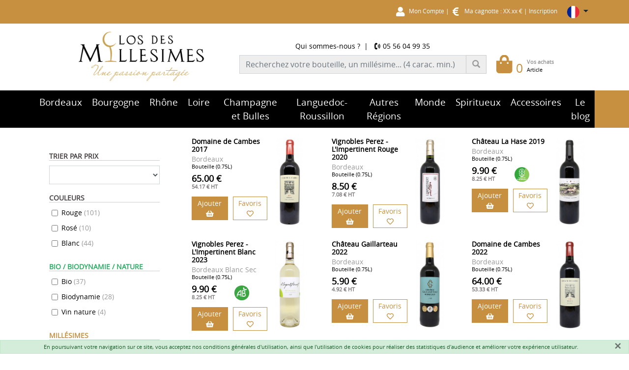

--- FILE ---
content_type: text/html; charset=utf-8
request_url: https://www.closdesmillesimes.com/bordeaux-superieur.html
body_size: 24804
content:
<!DOCTYPE html>
<html lang="fr">
  <head>
    <meta http-equiv="Content-Type" content="text/html; charset=UTF-8">
<meta name="viewport" content="width=device-width, initial-scale=1">
<title>Bordeaux / Bordeaux Supérieur - Clos des Millésimes - Vente de Vins pour passionnés & Spiritueux Rares</title>
<meta name="title" content="Bordeaux / Bordeaux Supérieur - Clos des Millésimes - Vente de Vins pour passionnés & Spiritueux Rares">
<meta name="description" content="Vente en ligne de vins français, vieux millésimes, vins rares, vins bio, accessoires au meilleur prix et en stock. Achetez vos vins anniversaire pour les cadeaux de vos proches. Caviste à Bordeaux près de la Cité du Vin. Meilleur site de vente de vieux millesimes à Bordeaux, achat de vos vins">
<meta name="keywords" content="vins, vin, pas cher, petit prix, boutique vin bordeaux, meilleur prix, spiritueux, alcool, apéritif, vins sous allocation, spiritueux rares, vins bio, vin naturel, vignerons indépendants, cuvées rares, vin de vigneron, grands crus, vieux millésimes, vins biodynamiques, vin sans intrants, whisky rare, rhum de collection, vins confidentiels, Clos des Millésimes, acheter vin en ligne, caviste Bordeaux, vin anniversaire, vins d’auteur, vin introuvable, vin cadeau, bordeaux, cité du vin, caviste en ligne, caviste de bordeaux, caviste chartrons, meilleur caviste, clos, bio, biodynamie, nature, caviste en ligne bordeaux, caviste près cité du vin, vente vin en ligne bordeaux, acheter vin en allocation en ligne, où acheter vin naturel en ligne, caviste en ligne vins bio et naturels, bon avis, promotion, achat vin code promotion, grands vins étrangers, passion, oenologie, vin de bourgogne rare, vin de bordeaux rare, vin étrangers rare, spiritueux rare, investissement en vin, vin pour vieillir, vin de passionné, vin de loire, vin du jura, vin du midi, vin du rhône, vin meilleur prix, vin pas cher">
    <!-- Bootstrap -->
    <link href="assets/css/bootstrap/bootstrap.min.css" rel="stylesheet">  
    <!--<link href="assets/css/bootstrap-theme.min.css" rel="stylesheet">-->   
    <!--link href="assets/css/bootstrap-social.css" rel="stylesheet">-->
    <!--<link rel="stylesheet" type="text/css" href="assets/css/bootstrap-grid-extended.css"/>-->
    <link href="assets/css/bootstrap-multiselect.css" rel="stylesheet" />
    <link rel="stylesheet" type="text/css" href="assets/js/slick/slick.css"/>
    <link rel="stylesheet" type="text/css" href="assets/js/slick/slick-theme.css"/>
    <link rel="stylesheet" type="text/css" href="assets/css/easyzoom.css"/>
    <link rel="stylesheet" type="text/css" href="assets/css/fontawesome/css/all.min.css"/>
    <link rel="stylesheet" type="text/css" href="assets/js/lib/select2/css/select2.min.css"/>
    <link rel="stylesheet" type="text/css" href="assets/js/lib/select2/select2-bootstrap.min.css"/>
    <link href="https://fonts.googleapis.com/css?family=Open+Sans" rel="stylesheet">
    <link href="assets/css/screen-dc96cbf40c.css" rel="stylesheet">
    <link rel="icon" type="image/png" href="assets/images/favicon.png" />
    <!--[if lt IE 10]>  
        <link href="assets/css/screen_ie.css" rel="stylesheet">
    <![endif]-->
    <!-- HTML5 Shim and Respond.js IE8 support of HTML5 elements and media queries -->
    <!-- WARNING: Respond.js doesn't work if you view the page via file:// -->
    <!--[if lt IE 9]>
      <script src="https://oss.maxcdn.com/libs/html5shiv/3.7.0/html5shiv.js"></script>
      <script src="https://oss.maxcdn.com/libs/respond.js/1.4.2/respond.min.js"></script>
    <![endif]-->
    <script>
      (function(i,s,o,g,r,a,m){i['GoogleAnalyticsObject']=r;i[r]=i[r]||function(){
      (i[r].q=i[r].q||[]).push(arguments)},i[r].l=1*new Date();a=s.createElement(o),
      m=s.getElementsByTagName(o)[0];a.async=1;a.src=g;m.parentNode.insertBefore(a,m)
      })(window,document,'script','//www.google-analytics.com/analytics.js','ga');
      ga('create', 'UA-44867587-1', 'closdesmillesimes.com');
      ga('send', 'pageview');
    </script>
  </head>  
  <body class="moteurClosed"> 
    <header class="">
        <div class="container-fluid"> 
            <div class="row  align-items-end align-items-lg-center justify-content-around justify-content-lg-center" id="header">
                <button type="button" class="navbar-toggler btn-toggle mt-1 mr-1 ml-2 mb-2 d-lg-none" data-toggle="collapse" data-target="#menu_collapse">
                  <span class="navbar-toggler-icon"></span>
                </button>
                <a class="navbar-brand flex-grow-1 flex-lg-grow-0 col-auto col-lg-3 order-lg-2 mt-1 mr-1 ml-1 mb-2 p-0 p-lg-3 pl-xl-1 pt-xl-2 pb-xl-2 pr-xl-5 text-center d-inline-block d-lg-block" href="https://www.closdesmillesimes.com" title="">
                    <img src="assets/images/logo.png" class="d-none d-lg-inline-block"  alt="logo" />
                    <img src="assets/images/logo_simple.png" class="d-inline-block d-lg-none img-fluid"  alt="logo" />
                </a>
                <div class="liens col-auto col-lg-12 order-lg-1 p-0 p-lg-1">
                  <div class="container">
                      <div class="row d-block">                          
                              <a href="https://www.closdesmillesimes.com/?fond=moncompte" class="d-inline-block mt-1 mr-1 ml-1 mb-2 mb-lg-0 mr-lg-0" title="Mon Compte"><i class="fa fa-user"></i><span class="d-none d-lg-inline ml-2">Mon Compte</span></a>
                              <div class="d-none d-md-inline">
                                <span class="d-none d-md-inline">|</span>
                                <span class="mt-1 mr-1 ml-1 mb-2 mb-lg-0 mr-lg-0">
                                    <i class="fa fa-euro-sign"></i>
                                    <span class="ml-2 d-none d-lg-inline">
                                      Ma cagnotte : XX.xx €
                                    </span>
                                </span>
                              </div>
                              <span class="d-none d-md-inline">|</span>
                              <a href="https://www.closdesmillesimes.com/?fond=connexion" class="d-none d-md-inline-block mt-1 mr-1 ml-1 mb-2 mb-lg-0 ml-lg-0" title="Inscription"><span class="d-none d-lg-inline">Inscription</span></a>
                          <div class="btn-group d-none d-lg-inline-block langs">
                            <button type="button" class="btn dropdown-toggle" data-toggle="dropdown" aria-haspopup="true" aria-expanded="false">
                              <img src="assets/images/fr.png" height="25px" />
                            </button>
                            <div class="dropdown-menu">                         
                                    <a href="bordeaux-superieur-wine.html" title="Anglais" class="lang dropdown-item"><img src="assets/images/en.png" /></a>
                                    <a href="burdeos-superior-vinos.html" title="Espagnol" class="lang dropdown-item"><img src="assets/images/es.png" /></a>
                                    <a href="bordeaux-superior-vini.html" title="Italien" class="lang dropdown-item"><img src="assets/images/it.png" /></a>
                                    <a href="bordeaux-superieur-wein.html" title="Allemand" class="lang dropdown-item"><img src="assets/images/de.png" /></a>
                                    <a href="https://www.closdesmillesimes.com/bordeaux-superieur.html?lang=9" title="Danois" class="lang dropdown-item"><img src="assets/images/dk.png" /></a>
                                    <a href="1360-bordeaux---bordeaux-superieur.html" title="Suédois" class="lang dropdown-item"><img src="assets/images/se.png" /></a>
                                    <a href="https://www.closdesmillesimes.com/bordeaux-superieur.html?lang=11" title="Néerlandais" class="lang dropdown-item"><img src="assets/images/nl.png" /></a>
                                    <a href="1360-bordeus---bordeus-superior.html" title="Portugais" class="lang dropdown-item"><img src="assets/images/pt.png" /></a>
                                    <a href="https://www.closdesmillesimes.com/bordeaux-superieur.html?lang=13" title="Tchèque" class="lang dropdown-item"><img src="assets/images/cs.png" /></a>
                            </div>
                          </div>
                      </div>
                    </div>
                </div> 
                <a href="https://www.closdesmillesimes.com/?fond=panier" class="btn order-lg-5 float-lg-right p-0  mr-2 ml-1 mb-2" title="MA SELECTION" id="miniPanier">
                    <i class="fa fa-shopping-bag float-lg-left m-0 mr-lg-2 d-block"></i>
                    <div class="nbart float-lg-left m-0 mr-lg-2">0</div>
                    <div class="desc d-none d-lg-block float-lg-left text-left">Vos achats<br><span class="articles">Article </div>
                </a>                
                <div id="quickSearch" class="col-12 col-lg-5 order-lg-4 text-center">
                    <div class="mb-2 d-none d-lg-block">
                          <span class="d-none d-lg-inline"><a href="https://www.closdesmillesimes.com/qui-sommes-nous.html" title="Qui sommes-nous ?">Qui sommes-nous ?</a>&nbsp;&nbsp;|&nbsp;&nbsp;</span>
                          <a href="tel:05 56 04 99 35" class="tel"><span class="icon-phone"></span>&nbsp;05 56 04 99 35</a>
                    </div>
                    <div class="d-flex d-lg-block order-lg-4">
                      <form method="get" action="/" class="w-100">
                          <input type="hidden" name="fond" value="recherche">
                          <div class="form-group m-0">
                              <div class="input-group">
                                  <input type="text" autocomplete="off" name="motcle" class="form-control quickSearch-input" value="" placeholder="Recherchez votre bouteille, un millésime... (4 carac. min.)">
                                  <div class="input-group-append">
                                      <button type="submit" class="btn btn-default">
                                          <span class="glyphicon glyphicon-search"></span>
                                      </button>
                                  </div>
                              </div>
                          </div>
                      </form>
                        <a href="#" class="btn btn-filter btn-warning ml-2 d-lg-none"><i class="fa fa-sliders-h mr-1"></i>Filtres</a>
                    </div>
                </div>
            </div>
            <div class="row" id="menu">
                 <div class="container">
    <div class="row d-block">
        <div class="navbar navbar-expand-lg">
            <div class="collapse navbar-collapse yamm dropdown" id="menu_collapse">
                <ul class="nav navbar-nav w-100 flex-nowrap">
                        <li class="flex-grow-1 text-center ">
                            <a href="https://www.closdesmillesimes.com/bordeaux.html" id="menu_1312"><span>Bordeaux</span></a>
                                <div id="smenu_1312" class="smenu" style="background-color:#cc2d30;">
                                    <div class="fond" >
                                           <img src="client/cache/rubrique/180_200____1__topcenter_bdx_112.png" title="" />
                                    </div>
                                    <div class="d-md-flex justify-content-between">
                                        <div>  
                                            <h5 class="titreMarqueMenu pb-2 mb-2">
                                                Appellations
                                            </h5>
                                            <div class="d-flex flex-wrap flex-md-nowrap ">
                                                <ul class="liste">
                                                        <li class=""><a href="https://www.closdesmillesimes.com/margaux.html" title="Margaux">Margaux</a></li>
                                                        <li class=""><a href="https://www.closdesmillesimes.com/medoc.html" title="Médoc">Médoc</a></li>
                                                        <li class=""><a href="https://www.closdesmillesimes.com/fronsac.html" title="Fronsac">Fronsac</a></li>
                                                        <li class=""><a href="https://www.closdesmillesimes.com/bordeaux-superieur.html" title="Bordeaux / Bordeaux Supérieur">Bordeaux / Bordeaux Supérieur</a></li>
                                                        <li class=""><a href="https://www.closdesmillesimes.com/cotes-de-bordeaux.html" title="Côtes de Bordeaux">Côtes de Bordeaux</a></li>
                                                        <li class=""><a href="https://www.closdesmillesimes.com/moulis.html" title="Moulis / Listrac">Moulis / Listrac</a></li>
                                                                </ul><ul class="liste">
                                                        <li class=""><a href="https://www.closdesmillesimes.com/pomerol.html" title="Pomerol ">Pomerol </a></li>
                                                        <li class=""><a href="https://www.closdesmillesimes.com/sauternes.html" title="Sauternes et Cie. ">Sauternes et Cie. </a></li>
                                                        <li class=""><a href="https://www.closdesmillesimes.com/haut-medoc.html" title="Haut-Médoc">Haut-Médoc</a></li>
                                                        <li class=""><a href="https://www.closdesmillesimes.com/pessac-leognan.html" title="Pessac-Léognan / Graves">Pessac-Léognan / Graves</a></li>
                                                        <li class=""><a href="https://www.closdesmillesimes.com/saint-estephe.html" title="Saint-Estèphe">Saint-Estèphe</a></li>
                                                        <li class=""><a href="https://www.closdesmillesimes.com/saint-julien.html" title="Saint-Julien">Saint-Julien</a></li>
                                                                </ul><ul class="liste">
                                                        <li class=""><a href="https://www.closdesmillesimes.com/pauillac.html" title="Pauillac">Pauillac</a></li>
                                                        <li class=""><a href="https://www.closdesmillesimes.com/saint-emilion.html" title="Saint-Émilion et Satellites">Saint-Émilion et Satellites</a></li>
                                                        <li class=""><a href="https://www.closdesmillesimes.com/entre-deux-mers.html" title="Entre-Deux-Mers">Entre-Deux-Mers</a></li>
                                                        <li class=""><a href="https://www.closdesmillesimes.com/vin-de-france.html" title="Vin de France">Vin de France</a></li>
                                                </ul>
                                            </div>
                                        </div>
                                            <div class="flex-grow-1 ml-md-5">
                                                <h5 class="titreMarqueMenu pb-2 mb-2">Les Incontournables</h5>
                                                <ul class="liste listeMarqueMenu">
                                                            <li><a href="https://www.closdesmillesimes.com/mouton-rothschild.html" title="Château Mouton Rothschild">Château Mouton Rothschild</a></li>
                                                            <li><a href="https://www.closdesmillesimes.com/lafite-rothschild.html" title="Château Lafite Rothschild">Château Lafite Rothschild</a></li>
                                                            <li><a href="https://www.closdesmillesimes.com/chateau-margaux.html" title="Château Margaux">Château Margaux</a></li>
                                                            <li><a href="https://www.closdesmillesimes.com/chateau-haut-brion.html" title="Château Haut Brion">Château Haut Brion</a></li>
                                                            <li><a href="https://www.closdesmillesimes.com/chateau-latour.html" title="Château Latour">Château Latour</a></li>
                                                                </ul><ul class="liste listeMarqueMenu">
                                                            <li><a href="https://www.closdesmillesimes.com/chateau-yquem.html" title="Château d'Yquem">Château d'Yquem</a></li>
                                                            <li><a href="https://www.closdesmillesimes.com/vin-chateau-bel-air-marquis-aligre.html" title="Château Bel-Air Marquis d'Aligre">Château Bel-Air Marquis d'Aligre</a></li>
                                                            <li><a href="https://www.closdesmillesimes.com/vin-domaine-de-alliance.html" title="Domaine de l'Alliance">Domaine de l'Alliance</a></li>
                                                            <li><a href="https://www.closdesmillesimes.com/chateau-de-fargues.html" title="Château de Fargues">Château de Fargues</a></li>
                                                            <li><a href="https://www.closdesmillesimes.com/vin-chateau-le-puy.html" title="Château Le Puy">Château Le Puy</a></li>
                                                                </ul><ul class="liste listeMarqueMenu">
                                                            <li><a href="https://www.closdesmillesimes.com/chateau-angelus.html" title="Château Angélus">Château Angélus</a></li>
                                                            <li><a href="https://www.closdesmillesimes.com/domaine-uchida.html" title="Domaine Uchida">Domaine Uchida</a></li>
                                                            <li><a href="https://www.closdesmillesimes.com/vin-petrus.html" title="Pétrus">Pétrus</a></li>
                                                </ul>
                                            </div>
                                    </div>
                                </div>
                        </li>
                        <li class="flex-grow-1 text-center ">
                            <a href="https://www.closdesmillesimes.com/burgundy-wines.html" id="menu_1314"><span>Bourgogne</span></a>
                                <div id="smenu_1314" class="smenu" style="background-color:#56aa1c;">
                                    <div class="fond" >
                                           <img src="client/cache/rubrique/180_200____1__topcenter_bgncdm_108.png" title="" />
                                    </div>
                                    <div class="d-md-flex justify-content-between">
                                        <div>  
                                            <h5 class="titreMarqueMenu pb-2 mb-2">
                                                Appellations
                                            </h5>
                                            <div class="d-flex flex-wrap flex-md-nowrap ">
                                                <ul class="liste">
                                                        <li class=""><a href="https://www.closdesmillesimes.com/vins-de-bourgogne.html" title="Bourgogne">Bourgogne</a></li>
                                                        <li class=""><a href="https://www.closdesmillesimes.com/chablis.html" title="Chablis">Chablis</a></li>
                                                        <li class=""><a href="https://www.closdesmillesimes.com/cote-de-nuits.html" title="Côte de Nuits">Côte de Nuits</a></li>
                                                        <li class=""><a href="https://www.closdesmillesimes.com/cote-de-beaune.html" title="Côte de Beaune">Côte de Beaune</a></li>
                                                                </ul><ul class="liste">
                                                        <li class=""><a href="https://www.closdesmillesimes.com/cote-chalonnaise.html" title="Côte Chalonnaise">Côte Chalonnaise</a></li>
                                                        <li class=""><a href="https://www.closdesmillesimes.com/maconnais.html" title="Macônnais">Macônnais</a></li>
                                                        <li class=""><a href="https://www.closdesmillesimes.com/vins-de-france.html" title="Vin de France">Vin de France</a></li>
                                                </ul>
                                            </div>
                                        </div>
                                            <div class="flex-grow-1 ml-md-5">
                                                <h5 class="titreMarqueMenu pb-2 mb-2">Les Incontournables</h5>
                                                <ul class="liste listeMarqueMenu">
                                                            <li><a href="https://www.closdesmillesimes.com/vin-lalou-bize-leroy.html" title="Lalou Bize Leroy">Lalou Bize Leroy</a></li>
                                                            <li><a href="https://www.closdesmillesimes.com/vin-laurent-tribut.html" title="Domaine Laurent Tribut">Domaine Laurent Tribut</a></li>
                                                            <li><a href="https://www.closdesmillesimes.com/vin-domaine-pattes-loup.html" title="Domaine Pattes Loup">Domaine Pattes Loup</a></li>
                                                            <li><a href="https://www.closdesmillesimes.com/domaine-de-moor.html" title="Alice et Olivier De Moor">Alice et Olivier De Moor</a></li>
                                                            <li><a href="https://www.closdesmillesimes.com/domaine-de-villaine.html" title="Domaine de Villaine">Domaine de Villaine</a></li>
                                                            <li><a href="https://www.closdesmillesimes.com/vin-sylvain-pataille.html" title="Sylvain Pataille">Sylvain Pataille</a></li>
                                                            <li><a href="https://www.closdesmillesimes.com/domaine-dujac.html" title="Domaine Dujac - Dujac Fils & Père">Domaine Dujac - Dujac Fils & Père</a></li>
                                                                </ul><ul class="liste listeMarqueMenu">
                                                            <li><a href="https://www.closdesmillesimes.com/vin-denis-mortet.html" title="Denis Mortet">Denis Mortet</a></li>
                                                            <li><a href="https://www.closdesmillesimes.com/vin-domaine-genot-boulanger.html" title="Domaine Génot-Boulanger">Domaine Génot-Boulanger</a></li>
                                                            <li><a href="https://www.closdesmillesimes.com/vin-domaine-henri-gouges.html" title="Domaine Henri Gouges">Domaine Henri Gouges</a></li>
                                                            <li><a href="https://www.closdesmillesimes.com/vin-domaine-jacques-frederic-mugnier.html" title="Domaine Jacques-Frédéric Mugnier">Domaine Jacques-Frédéric Mugnier</a></li>
                                                            <li><a href="https://www.closdesmillesimes.com/vin-domaine-vincent-dauvissat.html" title="Domaine Vincent Dauvissat">Domaine Vincent Dauvissat</a></li>
                                                            <li><a href="https://www.closdesmillesimes.com/vin-domaine-meo-camuzet.html" title="Domaine Méo-Camuzet">Domaine Méo-Camuzet</a></li>
                                                            <li><a href="https://www.closdesmillesimes.com/vin-pierre-yves-colin-morey.html" title="Pierre-Yves Colin-Morey">Pierre-Yves Colin-Morey</a></li>
                                                                </ul><ul class="liste listeMarqueMenu">
                                                            <li><a href="https://www.closdesmillesimes.com/vin-maison-thiriet.html" title="Maison Thiriet">Maison Thiriet</a></li>
                                                            <li><a href="https://www.closdesmillesimes.com/domaine-de-larlot.html" title="Domaine de l'Arlot">Domaine de l'Arlot</a></li>
                                                            <li><a href="https://www.closdesmillesimes.com/domaine-henri-boillot.html" title="Domaine Henri Boillot">Domaine Henri Boillot</a></li>
                                                            <li><a href="https://www.closdesmillesimes.com/vin-thibault-liger-belair.html" title="Thibault Liger-Belair">Thibault Liger-Belair</a></li>
                                                            <li><a href="https://www.closdesmillesimes.com/vin-pierre-boisson.html" title="Pierre & Anne Boisson">Pierre & Anne Boisson</a></li>
                                                            <li><a href="https://www.closdesmillesimes.com/vin-justin-girardin.html" title="Justin Girardin">Justin Girardin</a></li>
                                                            <li><a href="https://www.closdesmillesimes.com/vin-la-soufrandiere-bret-brothers.html" title="La Soufrandière (Bret Brothers)">La Soufrandière (Bret Brothers)</a></li>
                                                                </ul><ul class="liste listeMarqueMenu">
                                                            <li><a href="https://www.closdesmillesimes.com/vin-aurore-bachelet.html" title="Aurore Bachelet">Aurore Bachelet</a></li>
                                                            <li><a href="https://www.closdesmillesimes.com/vin-hubert-lamy.html" title="Hubert Lamy">Hubert Lamy</a></li>
                                                            <li><a href="https://www.closdesmillesimes.com/vin-nicole-lamarche.html" title="Nicole (François) Lamarche">Nicole (François) Lamarche</a></li>
                                                            <li><a href="https://www.closdesmillesimes.com/vin-charlopin-tissier.html" title="Charlopin Tissier">Charlopin Tissier</a></li>
                                                            <li><a href="https://www.closdesmillesimes.com/jessica-litaud.html" title="Jessica Litaud">Jessica Litaud</a></li>
                                                            <li><a href="https://www.closdesmillesimes.com/domaine-des-croix.html" title="Domaine des Croix">Domaine des Croix</a></li>
                                                </ul>
                                            </div>
                                    </div>
                                </div>
                        </li>
                        <li class="flex-grow-1 text-center ">
                            <a href="https://www.closdesmillesimes.com/rhone.html" id="menu_1313"><span>Rhône</span></a>
                                <div id="smenu_1313" class="smenu" style="background-color:#00a3dd;">
                                    <div class="fond" >
                                           <img src="client/cache/rubrique/180_200____1__topcenter_rhonecdm_109.png" title="" />
                                    </div>
                                    <div class="d-md-flex justify-content-between">
                                        <div>  
                                            <h5 class="titreMarqueMenu pb-2 mb-2">
                                                Appellations
                                            </h5>
                                            <div class="d-flex flex-wrap flex-md-nowrap ">
                                                <ul class="liste">
                                                        <li class=""><a href="https://www.closdesmillesimes.com/chateauneuf-du-pape.html" title="Châteauneuf-du-Pape">Châteauneuf-du-Pape</a></li>
                                                        <li class=""><a href="https://www.closdesmillesimes.com/vacqueyras.html" title="Vacqueyras">Vacqueyras</a></li>
                                                        <li class=""><a href="https://www.closdesmillesimes.com/gigondas.html" title="Gigondas">Gigondas</a></li>
                                                        <li class=""><a href="https://www.closdesmillesimes.com/cotes-du-rhone.html" title="Côtes-du-Rhône & Villages">Côtes-du-Rhône & Villages</a></li>
                                                        <li class=""><a href="https://www.closdesmillesimes.com/crozes-hermitage.html" title="Crozes-Hermitage">Crozes-Hermitage</a></li>
                                                        <li class=""><a href="https://www.closdesmillesimes.com/cornas.html" title="Cornas">Cornas</a></li>
                                                        <li class=""><a href="https://www.closdesmillesimes.com/saint-joseph.html" title="Saint-Joseph">Saint-Joseph</a></li>
                                                        <li class=""><a href="https://www.closdesmillesimes.com/hermitage.html" title="Hermitage">Hermitage</a></li>
                                                                </ul><ul class="liste">
                                                        <li class=""><a href="https://www.closdesmillesimes.com/vins-cote-rotie.html" title="Côte-Rotie">Côte-Rotie</a></li>
                                                        <li class=""><a href="https://www.closdesmillesimes.com/condrieu.html" title="Condrieu">Condrieu</a></li>
                                                        <li class=""><a href="https://www.closdesmillesimes.com/ventoux.html" title="Ventoux">Ventoux</a></li>
                                                        <li class=""><a href="https://www.closdesmillesimes.com/chateau-grillet.html" title="Château Grillet ">Château Grillet </a></li>
                                                        <li class=""><a href="https://www.closdesmillesimes.com/tavel.html" title="Tavel">Tavel</a></li>
                                                        <li class=""><a href="https://www.closdesmillesimes.com/1707-lirac.html" title="Lirac">Lirac</a></li>
                                                        <li class=""><a href="https://www.closdesmillesimes.com/1691-saint-peray.html" title="Saint-Péray">Saint-Péray</a></li>
                                                        <li class=""><a href="https://www.closdesmillesimes.com/1739-igp-collines-rhodaniennes.html" title="IGP Collines Rhodaniennes">IGP Collines Rhodaniennes</a></li>
                                                                </ul><ul class="liste">
                                                        <li class=""><a href="https://www.closdesmillesimes.com/1835-cairanne.html" title="Cairanne">Cairanne</a></li>
                                                        <li class=""><a href="https://www.closdesmillesimes.com/1840-igp-principaute-d-orange.html" title="IGP Principauté d'Orange">IGP Principauté d'Orange</a></li>
                                                        <li class=""><a href="https://www.closdesmillesimes.com/1839-coteaux-du-lyonnais.html" title="Coteaux du Lyonnais">Coteaux du Lyonnais</a></li>
                                                        <li class=""><a href="https://www.closdesmillesimes.com/1841-igp-vin-de-pays-de-vaucluse.html" title="IGP Vin de Pays de Vaucluse">IGP Vin de Pays de Vaucluse</a></li>
                                                        <li class=""><a href="https://www.closdesmillesimes.com/1919-cotes-du-vivarais.html" title="Côtes du Vivarais">Côtes du Vivarais</a></li>
                                                        <li class=""><a href="https://www.closdesmillesimes.com/rhone-vin-de-france.html" title="Vin de France">Vin de France</a></li>
                                                </ul>
                                            </div>
                                        </div>
                                            <div class="flex-grow-1 ml-md-5">
                                                <h5 class="titreMarqueMenu pb-2 mb-2">Les Incontournables</h5>
                                                <ul class="liste listeMarqueMenu">
                                                            <li><a href="https://www.closdesmillesimes.com/vin-domaine-pierre-gonon.html" title="Domaine Pierre Gonon">Domaine Pierre Gonon</a></li>
                                                            <li><a href="https://www.closdesmillesimes.com/vin-clos-des-papes.html" title="Clos des Papes">Clos des Papes</a></li>
                                                            <li><a href="https://www.closdesmillesimes.com/vin-alain-graillot.html" title="Alain Graillot">Alain Graillot</a></li>
                                                            <li><a href="https://www.closdesmillesimes.com/vin-dard-et-ribo.html" title="Dard et Ribo">Dard et Ribo</a></li>
                                                            <li><a href="https://www.closdesmillesimes.com/vin-domaine-de-l-anglore.html" title="Domaine de l'Anglore - Eric Pfifferling">Domaine de l'Anglore - Eric Pfifferling</a></li>
                                                            <li><a href="https://www.closdesmillesimes.com/vin-domaine-yves-gangloff.html" title="Domaine Yves Gangloff">Domaine Yves Gangloff</a></li>
                                                            <li><a href="https://www.closdesmillesimes.com/domaine-saint-prefert.html" title="Domaine Saint Préfert">Domaine Saint Préfert</a></li>
                                                            <li><a href="https://www.closdesmillesimes.com/vin-jean-michel-gerin.html" title="Domaine Jean-Michel Gerin">Domaine Jean-Michel Gerin</a></li>
                                                                </ul><ul class="liste listeMarqueMenu">
                                                            <li><a href="https://www.closdesmillesimes.com/domaine-vernay.html" title="Domaine Vernay">Domaine Vernay</a></li>
                                                            <li><a href="https://www.closdesmillesimes.com/domaine-du-coulet-matthieu-barret.html" title="Domaine du Coulet - Matthieu Barret">Domaine du Coulet - Matthieu Barret</a></li>
                                                            <li><a href="https://www.closdesmillesimes.com/domaine-houillon.html" title="Domaine Houillon">Domaine Houillon</a></li>
                                                            <li><a href="https://www.closdesmillesimes.com/vin-domaine-santa-duc.html" title="Domaine Santa Duc">Domaine Santa Duc</a></li>
                                                            <li><a href="https://www.closdesmillesimes.com/vin-domaine-bott.html" title="Domaine Bott">Domaine Bott</a></li>
                                                            <li><a href="https://www.closdesmillesimes.com/vin-la-bastide-saint-dominique.html" title="La Bastide Saint Dominique">La Bastide Saint Dominique</a></li>
                                                            <li><a href="https://www.closdesmillesimes.com/vin-vieux-telegraphe.html" title="Vieux Télégraphe">Vieux Télégraphe</a></li>
                                                            <li><a href="https://www.closdesmillesimes.com/vin-herve-souhaut.html" title="Hervé Souhaut">Hervé Souhaut</a></li>
                                                                </ul><ul class="liste listeMarqueMenu">
                                                            <li><a href="https://www.closdesmillesimes.com/vin-francois-villard.html" title="François Villard">François Villard</a></li>
                                                            <li><a href="https://www.closdesmillesimes.com/mas-mellet.html" title="Mas Mellet">Mas Mellet</a></li>
                                                            <li><a href="https://www.closdesmillesimes.com/stephane-ogier.html" title="Stéphane Ogier">Stéphane Ogier</a></li>
                                                            <li><a href="https://www.closdesmillesimes.com/franck-balthazar.html" title="Franck Balthazar">Franck Balthazar</a></li>
                                                            <li><a href="https://www.closdesmillesimes.com/domaine-gallety.html" title="Domaine Gallety">Domaine Gallety</a></li>
                                                            <li><a href="https://www.closdesmillesimes.com/alain-voge.html" title="Alain Voge">Alain Voge</a></li>
                                                </ul>
                                            </div>
                                    </div>
                                </div>
                        </li>
                        <li class="flex-grow-1 text-center ">
                            <a href="https://www.closdesmillesimes.com/vins-de-loire.html" id="menu_1426"><span>Loire</span></a>
                                <div id="smenu_1426" class="smenu" style="background-color:#56aa1c;">
                                    <div class="fond" >
                                    </div>
                                    <div class="d-md-flex justify-content-between">
                                        <div>  
                                            <h5 class="titreMarqueMenu pb-2 mb-2">
                                                Appellations
                                            </h5>
                                            <div class="d-flex flex-wrap flex-md-nowrap ">
                                                <ul class="liste">
                                                        <li class=""><a href="https://www.closdesmillesimes.com/pays-nantais.html" title="Pays Nantais">Pays Nantais</a></li>
                                                        <li class=""><a href="https://www.closdesmillesimes.com/1868-anjou.html" title="Anjou">Anjou</a></li>
                                                        <li class=""><a href="https://www.closdesmillesimes.com/vins-de-saumur.html" title="Saumur">Saumur</a></li>
                                                        <li class=""><a href="https://www.closdesmillesimes.com/saumur-champigny.html" title="Saumur-Champigny">Saumur-Champigny</a></li>
                                                        <li class=""><a href="https://www.closdesmillesimes.com/savennieres.html" title="Savennières">Savennières</a></li>
                                                        <li class=""><a href="https://www.closdesmillesimes.com/savennieres-coulee-de-serrant.html" title="Savennières Coulée-de-Serrant ">Savennières Coulée-de-Serrant </a></li>
                                                        <li class=""><a href="https://www.closdesmillesimes.com/savennieres-roche-aux-moines.html" title="Savennières Roche-aux-Moines">Savennières Roche-aux-Moines</a></li>
                                                        <li class=""><a href="https://www.closdesmillesimes.com/quarts-de-chaume.html" title="Quarts-de-Chaume">Quarts-de-Chaume</a></li>
                                                                </ul><ul class="liste">
                                                        <li class=""><a href="https://www.closdesmillesimes.com/1870-coteaux-du-layon.html" title="Coteaux du Layon">Coteaux du Layon</a></li>
                                                        <li class=""><a href="https://www.closdesmillesimes.com/1869-coteau-de-l-aubance.html" title="Coteaux de l'Aubance">Coteaux de l'Aubance</a></li>
                                                        <li class=""><a href="https://www.closdesmillesimes.com/vin-vouvray.html" title="Vouvray">Vouvray</a></li>
                                                        <li class=""><a href="https://www.closdesmillesimes.com/vins-de-touraine.html" title="Touraine">Touraine</a></li>
                                                        <li class=""><a href="https://www.closdesmillesimes.com/vins-de-montlouis-sur-loire.html" title="Montlouis-sur-Loire">Montlouis-sur-Loire</a></li>
                                                        <li class=""><a href="https://www.closdesmillesimes.com/bourgueil.html" title="Bourgueil & Saint-Nicolas">Bourgueil & Saint-Nicolas</a></li>
                                                        <li class=""><a href="https://www.closdesmillesimes.com/vins-de-chinon.html" title="Chinon">Chinon</a></li>
                                                        <li class=""><a href="https://www.closdesmillesimes.com/cheverny.html" title="Cheverny">Cheverny</a></li>
                                                                </ul><ul class="liste">
                                                        <li class=""><a href="https://www.closdesmillesimes.com/vins-cote-roannaise.html" title="Côte Roannaise">Côte Roannaise</a></li>
                                                        <li class=""><a href="https://www.closdesmillesimes.com/vins-de-reuilly.html" title="Reuilly">Reuilly</a></li>
                                                        <li class=""><a href="https://www.closdesmillesimes.com/?fond=rubrique&amp;id_rubrique=1641" title="Quincy">Quincy</a></li>
                                                        <li class=""><a href="https://www.closdesmillesimes.com/vins-de-saint-pourcain.html" title="Saint-Pourçain">Saint-Pourçain</a></li>
                                                        <li class=""><a href="https://www.closdesmillesimes.com/1871-sancerre.html" title="Sancerre">Sancerre</a></li>
                                                        <li class=""><a href="https://www.closdesmillesimes.com/vins-de-menetou-salon.html" title="Ménétou-Salon">Ménétou-Salon</a></li>
                                                        <li class=""><a href="https://www.closdesmillesimes.com/vin-de-pouilly-sur-loire.html" title="Pouilly-sur-Loire">Pouilly-sur-Loire</a></li>
                                                        <li class=""><a href="https://www.closdesmillesimes.com/1872-pouilly-fume.html" title="Pouilly-Fumé">Pouilly-Fumé</a></li>
                                                                </ul><ul class="liste">
                                                        <li class=""><a href="https://www.closdesmillesimes.com/vin-du-val-de-loire.html" title="IGP Val de Loire">IGP Val de Loire</a></li>
                                                        <li class=""><a href="https://www.closdesmillesimes.com/loire-vin-de-france.html" title="Vin de France">Vin de France</a></li>
                                                        <li class=""><a href="https://www.closdesmillesimes.com/vins-de-urfe.html" title="IGP Urfé">IGP Urfé</a></li>
                                                        <li class=""><a href="https://www.closdesmillesimes.com/coteaux-du-giennois.html" title="Coteaux du Giennois">Coteaux du Giennois</a></li>
                                                        <li class=""><a href="https://www.closdesmillesimes.com/vins-de-cour-cheverny.html" title="Cour Cheverny">Cour Cheverny</a></li>
                                                </ul>
                                            </div>
                                        </div>
                                            <div class="flex-grow-1 ml-md-5">
                                                <h5 class="titreMarqueMenu pb-2 mb-2">Les Incontournables</h5>
                                                <ul class="liste listeMarqueMenu">
                                                            <li><a href="https://www.closdesmillesimes.com/vin-la-grange-tiphaine.html" title="La Grange Tiphaine">La Grange Tiphaine</a></li>
                                                            <li><a href="https://www.closdesmillesimes.com/vin-alain-et-jerome-lenoir.html" title="Alain et Jérôme Lenoir">Alain et Jérôme Lenoir</a></li>
                                                            <li><a href="https://www.closdesmillesimes.com/vin-jerome-bretaudeau.html" title="Jérôme Bretaudeau">Jérôme Bretaudeau</a></li>
                                                            <li><a href="https://www.closdesmillesimes.com/vin-vignoble-de-la-coulee-de-serrant.html" title="Vignoble de la Coulée de Serrant">Vignoble de la Coulée de Serrant</a></li>
                                                            <li><a href="https://www.closdesmillesimes.com/vin-domaine-de-la-chevalerie.html" title="Domaine de la Chevalerie">Domaine de la Chevalerie</a></li>
                                                            <li><a href="https://www.closdesmillesimes.com/vin-thibaud-boudignon.html" title="Thibaud Boudignon">Thibaud Boudignon</a></li>
                                                            <li><a href="https://www.closdesmillesimes.com/vin-domaine-des-sables-verts.html" title="Domaine des Sables Verts">Domaine des Sables Verts</a></li>
                                                            <li><a href="https://www.closdesmillesimes.com/domaine-guiberteau.html" title="Domaine Guiberteau">Domaine Guiberteau</a></li>
                                                                </ul><ul class="liste listeMarqueMenu">
                                                            <li><a href="https://www.closdesmillesimes.com/vin-la-porte-saint-jean-sylvain-dittiere.html" title="La Porte Saint Jean - Sylvain Dittière">La Porte Saint Jean - Sylvain Dittière</a></li>
                                                            <li><a href="https://www.closdesmillesimes.com/vin-clos-rougeard.html" title="Clos Rougeard">Clos Rougeard</a></li>
                                                            <li><a href="https://www.closdesmillesimes.com/vin-domaine-francois-chidaine.html" title="Domaine François Chidaine">Domaine François Chidaine</a></li>
                                                            <li><a href="https://www.closdesmillesimes.com/vin-francois-cotat.html" title="François Cotat">François Cotat</a></li>
                                                            <li><a href="https://www.closdesmillesimes.com/vin-pascal-cotat.html" title="Pascal Cotat">Pascal Cotat</a></li>
                                                            <li><a href="https://www.closdesmillesimes.com/vin-vincent-delaporte.html" title="Vincent Delaporte">Vincent Delaporte</a></li>
                                                            <li><a href="https://www.closdesmillesimes.com/domaine-des-closiers.html" title="Domaine des Closiers">Domaine des Closiers</a></li>
                                                                </ul><ul class="liste listeMarqueMenu">
                                                            <li><a href="https://www.closdesmillesimes.com/vin-beatrice-et-pascal-lambert.html" title="Béatrice et Pascal Lambert">Béatrice et Pascal Lambert</a></li>
                                                            <li><a href="https://www.closdesmillesimes.com/vin-jacky-blot.html" title="Jacky et Jean-Philippe Blot">Jacky et Jean-Philippe Blot</a></li>
                                                            <li><a href="https://www.closdesmillesimes.com/vin-les-quatre-piliers.html" title="Les Quatre Piliers">Les Quatre Piliers</a></li>
                                                            <li><a href="https://www.closdesmillesimes.com/vin-jo-landron.html" title="Jo Landron">Jo Landron</a></li>
                                                            <li><a href="https://www.closdesmillesimes.com/vin-terra-vita-vinum.html" title="Terra Vita Vinum">Terra Vita Vinum</a></li>
                                                            <li><a href="https://www.closdesmillesimes.com/vin-bonnigal-bodet.html" title="Bonnigal-Bodet">Bonnigal-Bodet</a></li>
                                                            <li><a href="https://www.closdesmillesimes.com/la-ferme-de-la-sansonniere-mark-angeli.html" title="La Ferme de la Sansonnière (Mark Angeli)">La Ferme de la Sansonnière (Mark Angeli)</a></li>
                                                            <li><a href="https://www.closdesmillesimes.com/pierre-menard.html" title="Pierre Ménard">Pierre Ménard</a></li>
                                                </ul>
                                            </div>
                                    </div>
                                </div>
                        </li>
                        <li class="flex-grow-1 text-center ">
                            <a href="https://www.closdesmillesimes.com/champagne.html" id="menu_1328"><span>Champagne et Bulles</span></a>
                                <div id="smenu_1328" class="smenu" style="background-color:#ca9712;">
                                    <div class="fond" >
                                           <img src="client/cache/rubrique/180_200____1__topcenter_champcdm_100.png" title="" />
                                    </div>
                                    <div class="d-md-flex justify-content-between">
                                        <div>  
                                            <h5 class="titreMarqueMenu pb-2 mb-2">
                                                Catégorie
                                            </h5>
                                            <div class="d-flex flex-wrap flex-md-nowrap ">
                                                <ul class="liste">
                                                        <li class=""><a href="https://www.closdesmillesimes.com/1659-champagne.html" title="Champagne">Champagne</a></li>
                                                        <li class=""><a href="https://www.closdesmillesimes.com/1660-cremant.html" title="Crémant & Effervescent de France">Crémant & Effervescent de France</a></li>
                                                        <li class=""><a href="https://www.closdesmillesimes.com/1661-pet--nat-.html" title="Pet' Nat'">Pet' Nat'</a></li>
                                                        <li class=""><a href="https://www.closdesmillesimes.com/1662-bulles-d-ailleurs.html" title="Bulles du Monde">Bulles du Monde</a></li>
                                                        <li class=""><a href="https://www.closdesmillesimes.com/1664-cidre-et-poire.html" title="Cidre & Poiré">Cidre & Poiré</a></li>
                                                        <li class=""><a href="https://www.closdesmillesimes.com/1665-biere.html" title="Bière">Bière</a></li>
                                                </ul>
                                            </div>
                                        </div>
                                            <div class="flex-grow-1 ml-md-5">
                                                <h5 class="titreMarqueMenu pb-2 mb-2">Les Incontournables</h5>
                                                <ul class="liste listeMarqueMenu">
                                                            <li><a href="https://www.closdesmillesimes.com/dom-perignon.html" title="Dom Pérignon">Dom Pérignon</a></li>
                                                            <li><a href="https://www.closdesmillesimes.com/champagne-jacques-selosse.html" title="Champagne Jacques Selosse">Champagne Jacques Selosse</a></li>
                                                            <li><a href="https://www.closdesmillesimes.com/champagne-henri-giraud.html" title="Champagne Henri Giraud">Champagne Henri Giraud</a></li>
                                                            <li><a href="https://www.closdesmillesimes.com/champagne-jacquesson.html" title="Champagne Jacquesson">Champagne Jacquesson</a></li>
                                                            <li><a href="https://www.closdesmillesimes.com/vin-benedicte-et-stephane-tissot-jura.html" title="Domaine Stéphane Tissot (Jura)">Domaine Stéphane Tissot (Jura)</a></li>
                                                            <li><a href="https://www.closdesmillesimes.com/vin-la-grange-tiphaine.html" title="La Grange Tiphaine">La Grange Tiphaine</a></li>
                                                            <li><a href="https://www.closdesmillesimes.com/vin-domaine-ganevat.html" title="Domaine Ganevat (Jura)">Domaine Ganevat (Jura)</a></li>
                                                            <li><a href="https://www.closdesmillesimes.com/champagne-bonnet-ponson.html" title="Champagne Bonnet Ponson">Champagne Bonnet Ponson</a></li>
                                                                </ul><ul class="liste listeMarqueMenu">
                                                            <li><a href="https://www.closdesmillesimes.com/vin-la-porte-saint-jean-sylvain-dittiere.html" title="La Porte Saint Jean - Sylvain Dittière">La Porte Saint Jean - Sylvain Dittière</a></li>
                                                            <li><a href="https://www.closdesmillesimes.com/roses-de-jeanne-cedric-bouchard.html" title="Roses de Jeanne - Cédric Bouchard">Roses de Jeanne - Cédric Bouchard</a></li>
                                                            <li><a href="https://www.closdesmillesimes.com/champagne-bruno-paillard.html" title="Bruno Paillard">Bruno Paillard</a></li>
                                                            <li><a href="https://www.closdesmillesimes.com/domaine-fleury.html" title="Fleury">Fleury</a></li>
                                                            <li><a href="https://www.closdesmillesimes.com/vin-domaine-francois-chidaine.html" title="Domaine François Chidaine">Domaine François Chidaine</a></li>
                                                            <li><a href="https://www.closdesmillesimes.com/vin-domaine-fumey-chatelain-jura.html" title="Domaine Fumey Chatelain (Jura)">Domaine Fumey Chatelain (Jura)</a></li>
                                                            <li><a href="https://www.closdesmillesimes.com/vin-domaine-du-pelican-jura.html" title="Domaine du Pélican (Jura)">Domaine du Pélican (Jura)</a></li>
                                                            <li><a href="https://www.closdesmillesimes.com/domaine-uchida.html" title="Domaine Uchida">Domaine Uchida</a></li>
                                                                </ul><ul class="liste listeMarqueMenu">
                                                            <li><a href="https://www.closdesmillesimes.com/domaine-pignier-jura.html" title="Domaine Pignier (Jura)">Domaine Pignier (Jura)</a></li>
                                                            <li><a href="https://www.closdesmillesimes.com/champagne-seleque.html" title="J-M Sélèque">J-M Sélèque</a></li>
                                                            <li><a href="https://www.closdesmillesimes.com/vin-jacky-blot.html" title="Jacky et Jean-Philippe Blot">Jacky et Jean-Philippe Blot</a></li>
                                                            <li><a href="https://www.closdesmillesimes.com/domaine-des-marnes-blanches-jura.html" title="Domaine des Marnes Blanches (Jura)">Domaine des Marnes Blanches (Jura)</a></li>
                                                            <li><a href="https://www.closdesmillesimes.com/vin-gilles-troullier.html" title="Gilles Troullier">Gilles Troullier</a></li>
                                                            <li><a href="https://www.closdesmillesimes.com/vin-jo-landron.html" title="Jo Landron">Jo Landron</a></li>
                                                            <li><a href="https://www.closdesmillesimes.com/vin-terra-vita-vinum.html" title="Terra Vita Vinum">Terra Vita Vinum</a></li>
                                                            <li><a href="https://www.closdesmillesimes.com/champagne-chavost.html" title="Champagne Chavost">Champagne Chavost</a></li>
                                                </ul>
                                            </div>
                                    </div>
                                </div>
                        </li>
                        <li class="flex-grow-1 text-center ">
                            <a href="https://www.closdesmillesimes.com/vins-du-languedoc.html" id="menu_1425"><span>Languedoc-Roussillon</span></a>
                                <div id="smenu_1425" class="smenu" style="background-color:#cc2d30;">
                                    <div class="fond" >
                                    </div>
                                    <div class="d-md-flex justify-content-between">
                                        <div>  
                                            <h5 class="titreMarqueMenu pb-2 mb-2">
                                                Appellations
                                            </h5>
                                            <div class="d-flex flex-wrap flex-md-nowrap ">
                                                <ul class="liste">
                                                        <li class=""><a href="https://www.closdesmillesimes.com/pic-saint-loup.html" title="Pic Saint Loup">Pic Saint Loup</a></li>
                                                        <li class=""><a href="https://www.closdesmillesimes.com/vins-de-corbieres.html" title="Corbières">Corbières</a></li>
                                                        <li class=""><a href="https://www.closdesmillesimes.com/terrasses-du-larzac.html" title="Terrasses du Larzac">Terrasses du Larzac</a></li>
                                                        <li class=""><a href="https://www.closdesmillesimes.com/vins-cotes-catalanes-igp.html" title="Côtes Catalanes">Côtes Catalanes</a></li>
                                                        <li class=""><a href="https://www.closdesmillesimes.com/languedoc-la-clape-rouge.html" title="La Clape">La Clape</a></li>
                                                        <li class=""><a href="https://www.closdesmillesimes.com/rivesaltes.html" title="Muscat & Rivesaltes">Muscat & Rivesaltes</a></li>
                                                        <li class=""><a href="https://www.closdesmillesimes.com/cotes-du-roussillon.html" title="Côtes du Roussillon">Côtes du Roussillon</a></li>
                                                                </ul><ul class="liste">
                                                        <li class=""><a href="https://www.closdesmillesimes.com/vin-pays-d-oc-igp.html" title="Pays d'Oc">Pays d'Oc</a></li>
                                                        <li class=""><a href="https://www.closdesmillesimes.com/coteaux-du-languedoc.html" title="Coteaux du Languedoc">Coteaux du Languedoc</a></li>
                                                        <li class=""><a href="https://www.closdesmillesimes.com/vins-de-maury.html" title="Maury">Maury</a></li>
                                                        <li class=""><a href="https://www.closdesmillesimes.com/vins-de-faugeres.html" title="Faugères">Faugères</a></li>
                                                        <li class=""><a href="https://www.closdesmillesimes.com/1684-banyuls.html" title="Banyuls">Banyuls</a></li>
                                                        <li class=""><a href="https://www.closdesmillesimes.com/1705-collioures.html" title="Collioure">Collioure</a></li>
                                                        <li class=""><a href="https://www.closdesmillesimes.com/1886-limoux.html" title="Limoux">Limoux</a></li>
                                                                </ul><ul class="liste">
                                                        <li class=""><a href="https://www.closdesmillesimes.com/1887-coteaux-du-pont-du-gard.html" title="Coteaux du Pont du Gard">Coteaux du Pont du Gard</a></li>
                                                        <li class=""><a href="https://www.closdesmillesimes.com/1888-coteaux-du-salagou.html" title="Coteaux du Salagou">Coteaux du Salagou</a></li>
                                                        <li class=""><a href="https://www.closdesmillesimes.com/1890-cote-vermeille.html" title="Côte Vermeille">Côte Vermeille</a></li>
                                                        <li class=""><a href="https://www.closdesmillesimes.com/1891-igp-gard.html" title="IGP Gard">IGP Gard</a></li>
                                                        <li class=""><a href="https://www.closdesmillesimes.com/1892-pays-de-cucugnan.html" title="Pays de Cucugnan">Pays de Cucugnan</a></li>
                                                        <li class=""><a href="https://www.closdesmillesimes.com/1893-pays-de-l-herault.html" title="Pays de l'Hérault">Pays de l'Hérault</a></li>
                                                        <li class=""><a href="https://www.closdesmillesimes.com/1894-languedoc.html" title="Languedoc">Languedoc</a></li>
                                                                </ul><ul class="liste">
                                                        <li class=""><a href="https://www.closdesmillesimes.com/1895-montpeyroux.html" title="Montpeyroux">Montpeyroux</a></li>
                                                        <li class=""><a href="https://www.closdesmillesimes.com/1896-minervois.html" title="Minervois">Minervois</a></li>
                                                        <li class=""><a href="https://www.closdesmillesimes.com/1897-saint-chinian.html" title="Saint-Chinian">Saint-Chinian</a></li>
                                                        <li class=""><a href="https://www.closdesmillesimes.com/1898-saint-guilhem-le-desert.html" title="Saint-Guilhem-le-Désert">Saint-Guilhem-le-Désert</a></li>
                                                        <li class=""><a href="https://www.closdesmillesimes.com/1702-vin-de-france.html" title="Vin de France">Vin de France</a></li>
                                                </ul>
                                            </div>
                                        </div>
                                            <div class="flex-grow-1 ml-md-5">
                                                <h5 class="titreMarqueMenu pb-2 mb-2">Les Incontournables</h5>
                                                <ul class="liste listeMarqueMenu">
                                                            <li><a href="https://www.closdesmillesimes.com/vin-danjou-banessy.html" title="Danjou-Banessy">Danjou-Banessy</a></li>
                                                            <li><a href="https://www.closdesmillesimes.com/vin-domaine-la-grange-des-peres.html" title="La Grange des Pères">La Grange des Pères</a></li>
                                                            <li><a href="https://www.closdesmillesimes.com/vin-le-soula.html" title="Le Soula">Le Soula</a></li>
                                                            <li><a href="https://www.closdesmillesimes.com/vin-maxime-magnon.html" title="Maxime Magnon">Maxime Magnon</a></li>
                                                            <li><a href="https://www.closdesmillesimes.com/vin-mas-de-la-seranne.html" title="Mas de la Séranne">Mas de la Séranne</a></li>
                                                            <li><a href="https://www.closdesmillesimes.com/vin-domaine-de-montcalmes.html" title="Domaine de Montcalmès">Domaine de Montcalmès</a></li>
                                                            <li><a href="https://www.closdesmillesimes.com/vin-chateau-la-negly.html" title="Château La Négly">Château La Négly</a></li>
                                                                </ul><ul class="liste listeMarqueMenu">
                                                            <li><a href="https://www.closdesmillesimes.com/vin-domaine-vaisse.html" title="Domaine Vaïsse">Domaine Vaïsse</a></li>
                                                            <li><a href="https://www.closdesmillesimes.com/vin-roc-d-anglade.html" title="Roc d'Anglade">Roc d'Anglade</a></li>
                                                            <li><a href="https://www.closdesmillesimes.com/vin-pierre-cros.html" title="Domaine Pierre Cros">Domaine Pierre Cros</a></li>
                                                            <li><a href="https://www.closdesmillesimes.com/vin-le-clos-des-fees.html" title="Le Clos des Fées">Le Clos des Fées</a></li>
                                                            <li><a href="https://www.closdesmillesimes.com/domaine-saint-sylvestre.html" title="Domaine Saint Sylvestre">Domaine Saint Sylvestre</a></li>
                                                            <li><a href="https://www.closdesmillesimes.com/domaine-de-dernacueillette.html" title="Domaine de Dernacueillette">Domaine de Dernacueillette</a></li>
                                                            <li><a href="https://www.closdesmillesimes.com/mas-amiel-maury.html" title="Mas Amiel ">Mas Amiel </a></li>
                                                                </ul><ul class="liste listeMarqueMenu">
                                                            <li><a href="https://www.closdesmillesimes.com/vin-peyre-rose.html" title="Peyre Rose">Peyre Rose</a></li>
                                                            <li><a href="https://www.closdesmillesimes.com/vin-domaine-le-roc-des-anges.html" title="Domaine Roc des Anges">Domaine Roc des Anges</a></li>
                                                            <li><a href="https://www.closdesmillesimes.com/vin-gilles-troullier.html" title="Gilles Troullier">Gilles Troullier</a></li>
                                                            <li><a href="https://www.closdesmillesimes.com/vin-domaine-la-terrasse-elise.html" title="Domaine La Terrasse d’Élise">Domaine La Terrasse d’Élise</a></li>
                                                            <li><a href="https://www.closdesmillesimes.com/cassagne-et-vitailles.html" title="Cassagne et Vitailles">Cassagne et Vitailles</a></li>
                                                            <li><a href="https://www.closdesmillesimes.com/la-dourbie.html" title="La Dourbie">La Dourbie</a></li>
                                                            <li><a href="https://www.closdesmillesimes.com/prieure-saint-jean-de-bebian.html" title="Prieuré Saint Jean de Bébian">Prieuré Saint Jean de Bébian</a></li>
                                                </ul>
                                            </div>
                                    </div>
                                </div>
                        </li>
                        <li class="flex-grow-1 text-center ">
                            <a href="https://www.closdesmillesimes.com/vins-autres-regions.html" id="menu_1447"><span>Autres Régions</span></a>
                                <div id="smenu_1447" class="smenu" style="background-color:#00a3dd;">
                                    <div class="fond" >
                                    </div>
                                    <div class="d-md-flex justify-content-between">
                                        <div>  
                                            <h5 class="titreMarqueMenu pb-2 mb-2">
                                                Appellations
                                            </h5>
                                            <div class="d-flex flex-wrap flex-md-nowrap ">
                                                <ul class="liste">
                                                        <li class=""><a href="https://www.closdesmillesimes.com/vin-beaujolais.html" title="Beaujolais">Beaujolais</a></li>
                                                        <li class=""><a href="https://www.closdesmillesimes.com/vins-jura.html" title="Jura">Jura</a></li>
                                                        <li class=""><a href="https://www.closdesmillesimes.com/vins-du-sud-ouest.html" title="Sud-Ouest">Sud-Ouest</a></li>
                                                        <li class=""><a href="https://www.closdesmillesimes.com/vins-de-savoie.html" title="Savoie">Savoie</a></li>
                                                        <li class=""><a href="https://www.closdesmillesimes.com/vins-alsace.html" title="Alsace">Alsace</a></li>
                                                                </ul><ul class="liste">
                                                        <li class=""><a href="https://www.closdesmillesimes.com/provence.html" title="Provence">Provence</a></li>
                                                        <li class=""><a href="https://www.closdesmillesimes.com/vins-corse.html" title="Corse">Corse</a></li>
                                                        <li class=""><a href="https://www.closdesmillesimes.com/1686-vin-de-tahiti.html" title="Vin de Tahiti">Vin de Tahiti</a></li>
                                                        <li class=""><a href="https://www.closdesmillesimes.com/1931-auvergne.html" title="Auvergne">Auvergne</a></li>
                                                </ul>
                                            </div>
                                        </div>
                                            <div class="flex-grow-1 ml-md-5">
                                                <h5 class="titreMarqueMenu pb-2 mb-2">Les Incontournables</h5>
                                                <ul class="liste listeMarqueMenu">
                                                            <li><a href="https://www.closdesmillesimes.com/vin-domaine-marcel-lapierre.html" title="Domaine Marcel Lapierre (Beaujolais)">Domaine Marcel Lapierre (Beaujolais)</a></li>
                                                            <li><a href="https://www.closdesmillesimes.com/vin-domaine-jean-foillard.html" title="Domaine Jean Foillard (Beaujolais)">Domaine Jean Foillard (Beaujolais)</a></li>
                                                            <li><a href="https://www.closdesmillesimes.com/vin-domaine-abbatucci-corse.html" title="Domaine Abbatucci (Corse)">Domaine Abbatucci (Corse)</a></li>
                                                            <li><a href="https://www.closdesmillesimes.com/vin-domaine-de-vaccelli-corse.html" title="Domaine de Vaccelli (Corse)">Domaine de Vaccelli (Corse)</a></li>
                                                            <li><a href="https://www.closdesmillesimes.com/domaine-de-la-tournelle.html" title="Domaine de la Tournelle (Jura)">Domaine de la Tournelle (Jura)</a></li>
                                                            <li><a href="https://www.closdesmillesimes.com/vin-domaine-jean-macle-jura.html" title="Domaine Jean Macle (Jura)">Domaine Jean Macle (Jura)</a></li>
                                                            <li><a href="https://www.closdesmillesimes.com/vin-benedicte-et-stephane-tissot-jura.html" title="Domaine Stéphane Tissot (Jura)">Domaine Stéphane Tissot (Jura)</a></li>
                                                            <li><a href="https://www.closdesmillesimes.com/vin-domaine-des-ardoisieres-savoie.html" title="Domaine des Ardoisières (Savoie)">Domaine des Ardoisières (Savoie)</a></li>
                                                                </ul><ul class="liste listeMarqueMenu">
                                                            <li><a href="https://www.closdesmillesimes.com/vin-domaine-tempier-provence.html" title="Domaine Tempier (Provence)">Domaine Tempier (Provence)</a></li>
                                                            <li><a href="https://www.closdesmillesimes.com/vin-clos-larrouyat.html" title="Clos Larrouyat (Jurançon)">Clos Larrouyat (Jurançon)</a></li>
                                                            <li><a href="https://www.closdesmillesimes.com/vins-elian-da-nos.html" title="Elian Da Ros (Côtes du Marmandais)">Elian Da Ros (Côtes du Marmandais)</a></li>
                                                            <li><a href="https://www.closdesmillesimes.com/vin-domaine-ganevat.html" title="Domaine Ganevat (Jura)">Domaine Ganevat (Jura)</a></li>
                                                            <li><a href="https://www.closdesmillesimes.com/chateau-montus-alain-brumont.html" title="Alain Brumont - Château Montus & Bouscassé">Alain Brumont - Château Montus & Bouscassé</a></li>
                                                            <li><a href="https://www.closdesmillesimes.com/vin-domaine-labet-jura.html" title="Domaine Labet (Jura)">Domaine Labet (Jura)</a></li>
                                                            <li><a href="https://www.closdesmillesimes.com/vin-yvon-metras-beaujolais.html" title="Yvon Métras (Beaujolais)">Yvon Métras (Beaujolais)</a></li>
                                                            <li><a href="https://www.closdesmillesimes.com/vin-domaine-belluard-savoie.html" title="Domaine Belluard (Savoie)">Domaine Belluard (Savoie)</a></li>
                                                                </ul><ul class="liste listeMarqueMenu">
                                                            <li><a href="https://www.closdesmillesimes.com/vin-domaine-fumey-chatelain-jura.html" title="Domaine Fumey Chatelain (Jura)">Domaine Fumey Chatelain (Jura)</a></li>
                                                            <li><a href="https://www.closdesmillesimes.com/vin-domaine-joseph-chamonard-beaujolais.html" title="Domaine Joseph Chamonard (Beaujolais)">Domaine Joseph Chamonard (Beaujolais)</a></li>
                                                            <li><a href="https://www.closdesmillesimes.com/vin-domaine-georges-descombes-beaujolais.html" title="Domaine Georges Descombes (Beaujolais)">Domaine Georges Descombes (Beaujolais)</a></li>
                                                            <li><a href="https://www.closdesmillesimes.com/vin-domaine-de-trevallon.html" title="Domaine de Trévallon (Provence)">Domaine de Trévallon (Provence)</a></li>
                                                            <li><a href="https://www.closdesmillesimes.com/vin-maison-thiriet.html" title="Maison Thiriet">Maison Thiriet</a></li>
                                                            <li><a href="https://www.closdesmillesimes.com/vin-domaine-du-pelican-jura.html" title="Domaine du Pélican (Jura)">Domaine du Pélican (Jura)</a></li>
                                                            <li><a href="https://www.closdesmillesimes.com/domaine-pignier-jura.html" title="Domaine Pignier (Jura)">Domaine Pignier (Jura)</a></li>
                                                            <li><a href="https://www.closdesmillesimes.com/vin-domaine-bornard-jura.html" title="Domaine Bornard (Jura)">Domaine Bornard (Jura)</a></li>
                                                                </ul><ul class="liste listeMarqueMenu">
                                                            <li><a href="https://www.closdesmillesimes.com/vin-thibault-liger-belair.html" title="Thibault Liger-Belair">Thibault Liger-Belair</a></li>
                                                            <li><a href="https://www.closdesmillesimes.com/vin-la-soufrandiere-bret-brothers.html" title="La Soufrandière (Bret Brothers)">La Soufrandière (Bret Brothers)</a></li>
                                                            <li><a href="https://www.closdesmillesimes.com/domaine-des-marnes-blanches-jura.html" title="Domaine des Marnes Blanches (Jura)">Domaine des Marnes Blanches (Jura)</a></li>
                                                            <li><a href="https://www.closdesmillesimes.com/vin-arretxea-irouleguy.html" title="Arretxea (Irouléguy)">Arretxea (Irouléguy)</a></li>
                                                            <li><a href="https://www.closdesmillesimes.com/vin-camin-larredya-jurancon.html" title="Camin Larredya (Jurançon)">Camin Larredya (Jurançon)</a></li>
                                                            <li><a href="https://www.closdesmillesimes.com/sant-armettu-corse.html" title="Sant Armettu (Corse)">Sant Armettu (Corse)</a></li>
                                                            <li><a href="https://www.closdesmillesimes.com/clos-lapeyre-jurancon.html" title="Clos Lapeyre (Jurançon)">Clos Lapeyre (Jurançon)</a></li>
                                                            <li><a href="https://www.closdesmillesimes.com/domaine-goienetxea-bixente-indart.html" title="Domaine Goienetxea - Bixente Indart (Sud-Ouest)">Domaine Goienetxea - Bixente Indart (Sud-Ouest)</a></li>
                                                </ul>
                                            </div>
                                    </div>
                                </div>
                        </li>
                        <li class="flex-grow-1 text-center ">
                            <a href="https://www.closdesmillesimes.com/vins-du-monde.html" id="menu_1315"><span>Monde</span></a>
                                <div id="smenu_1315" class="smenu" style="background-color:#7d5c37;">
                                    <div class="fond" >
                                           <img src="client/cache/rubrique/180_200____1__topcenter_diverscdm_106.png" title="" />
                                    </div>
                                    <div class="d-md-flex justify-content-between">
                                        <div>  
                                            <h5 class="titreMarqueMenu pb-2 mb-2">
                                                Pays
                                            </h5>
                                            <div class="d-flex flex-wrap flex-md-nowrap ">
                                                <ul class="liste">
                                                        <li class=""><a href="https://www.closdesmillesimes.com/vins-afrique-du-sud.html" title="Afrique du sud">Afrique du sud</a></li>
                                                        <li class=""><a href="https://www.closdesmillesimes.com/vins-allemagne.html" title="Allemagne">Allemagne</a></li>
                                                        <li class=""><a href="https://www.closdesmillesimes.com/vins-autriche.html" title="Autriche">Autriche</a></li>
                                                        <li class=""><a href="https://www.closdesmillesimes.com/vins-argentine.html" title="Argentine">Argentine</a></li>
                                                        <li class=""><a href="https://www.closdesmillesimes.com/vins-australie.html" title="Australie">Australie</a></li>
                                                        <li class=""><a href="https://www.closdesmillesimes.com/vins-georgie.html" title="Géorgie">Géorgie</a></li>
                                                        <li class=""><a href="https://www.closdesmillesimes.com/vins-armenie.html" title="Arménie">Arménie</a></li>
                                                                </ul><ul class="liste">
                                                        <li class=""><a href="https://www.closdesmillesimes.com/vins-chili.html" title="Chili">Chili</a></li>
                                                        <li class=""><a href="https://www.closdesmillesimes.com/vins-canada.html" title="Canada">Canada</a></li>
                                                        <li class=""><a href="https://www.closdesmillesimes.com/vins-chine.html" title="Chine">Chine</a></li>
                                                        <li class=""><a href="https://www.closdesmillesimes.com/espagne.html" title="Espagne">Espagne</a></li>
                                                        <li class=""><a href="https://www.closdesmillesimes.com/vins-etats-unis.html" title="Etats-Unis">Etats-Unis</a></li>
                                                        <li class=""><a href="https://www.closdesmillesimes.com/vins-hongrie.html" title="Hongrie">Hongrie</a></li>
                                                        <li class=""><a href="https://www.closdesmillesimes.com/vins-grece.html" title="Grèce">Grèce</a></li>
                                                                </ul><ul class="liste">
                                                        <li class=""><a href="https://www.closdesmillesimes.com/vins-italie.html" title="Italie">Italie</a></li>
                                                        <li class=""><a href="https://www.closdesmillesimes.com/vins-liban.html" title="Liban">Liban</a></li>
                                                        <li class=""><a href="https://www.closdesmillesimes.com/vins-maroc.html" title="Maroc">Maroc</a></li>
                                                        <li class=""><a href="https://www.closdesmillesimes.com/vins-nouvelle-zelande.html" title="Nouvelle-Zélande">Nouvelle-Zélande</a></li>
                                                        <li class=""><a href="https://www.closdesmillesimes.com/vins-portugal.html" title="Portugal">Portugal</a></li>
                                                        <li class=""><a href="https://www.closdesmillesimes.com/vins-slovaquie.html" title="Slovaquie">Slovaquie</a></li>
                                                        <li class=""><a href="https://www.closdesmillesimes.com/vins-suisse.html" title="Suisse">Suisse</a></li>
                                                                </ul><ul class="liste">
                                                        <li class=""><a href="https://www.closdesmillesimes.com/vins-slovenie.html" title="Slovénie">Slovénie</a></li>
                                                        <li class=""><a href="https://www.closdesmillesimes.com/1690-ukraine.html" title="Ukraine">Ukraine</a></li>
                                                        <li class=""><a href="https://www.closdesmillesimes.com/1885-israel.html" title="Israël">Israël</a></li>
                                                        <li class=""><a href="https://www.closdesmillesimes.com/1741-madere-madeira.html" title="Madère (Madeira)">Madère (Madeira)</a></li>
                                                        <li class=""><a href="https://www.closdesmillesimes.com/1878-xeres---jerez-sherry.html" title="Xérès / Jerez (Sherry)">Xérès / Jerez (Sherry)</a></li>
                                                </ul>
                                            </div>
                                        </div>
                                            <div class="flex-grow-1 ml-md-5">
                                                <h5 class="titreMarqueMenu pb-2 mb-2">Les Incontournables</h5>
                                                <ul class="liste listeMarqueMenu">
                                                            <li><a href="https://www.closdesmillesimes.com/vin-klaus-peter-keller.html" title="Weingut Keller (Allemagne)<br />">Weingut Keller (Allemagne)<br /></a></li>
                                                            <li><a href="https://www.closdesmillesimes.com/vin-egon-muller.html" title="Weingut Egon Müller (Allemagne)">Weingut Egon Müller (Allemagne)</a></li>
                                                            <li><a href="https://www.closdesmillesimes.com/vin-donnhoff.html" title="Weingut Dönnhoff (Allemagne)">Weingut Dönnhoff (Allemagne)</a></li>
                                                            <li><a href="https://www.closdesmillesimes.com/vin-sassicaia.html" title="Sassicaia - Tenuta San Guido (Italie)">Sassicaia - Tenuta San Guido (Italie)</a></li>
                                                            <li><a href="https://www.closdesmillesimes.com/vin-marie-therese-chappaz.html" title="Marie-Thérèse Chappaz (Suisse)">Marie-Thérèse Chappaz (Suisse)</a></li>
                                                            <li><a href="https://www.closdesmillesimes.com/vin-david-nadia-afrique-du-sud.html" title="David & Nadia (Afrique du Sud)">David & Nadia (Afrique du Sud)</a></li>
                                                            <li><a href="https://www.closdesmillesimes.com/vin-leeuwin-estate-australie.html" title="Leeuwin Estate (Australie)">Leeuwin Estate (Australie)</a></li>
                                                            <li><a href="https://www.closdesmillesimes.com/vin-sine-qua-non-etats-unis.html" title="Sine Qua Non (Etats-Unis)">Sine Qua Non (Etats-Unis)</a></li>
                                                            <li><a href="https://www.closdesmillesimes.com/vin-vega-sicilia.html" title="Vega Sicilia (Espagne)">Vega Sicilia (Espagne)</a></li>
                                                            <li><a href="https://www.closdesmillesimes.com/vin-pio-cesare-italie.html" title="Pio Cesare (Italie)">Pio Cesare (Italie)</a></li>
                                                                </ul><ul class="liste listeMarqueMenu">
                                                            <li><a href="https://www.closdesmillesimes.com/vin-tignanello-marchesi-antinori.html" title="Tignanello - Marchesi Antinori (Italie)">Tignanello - Marchesi Antinori (Italie)</a></li>
                                                            <li><a href="https://www.closdesmillesimes.com/vin-biondi-santi.html" title="Biondi Santi (Italie)">Biondi Santi (Italie)</a></li>
                                                            <li><a href="https://www.closdesmillesimes.com/vin-felton-road.html" title="Felton Road (Nouvelle-Zélande)">Felton Road (Nouvelle-Zélande)</a></li>
                                                            <li><a href="https://www.closdesmillesimes.com/vin-alain-graillot.html" title="Alain Graillot">Alain Graillot</a></li>
                                                            <li><a href="https://www.closdesmillesimes.com/vin-weingut-wasenhaus-allemagne.html" title="Weingut Wasenhaus (Allemagne)">Weingut Wasenhaus (Allemagne)</a></li>
                                                            <li><a href="https://www.closdesmillesimes.com/lustau.html" title="Lustau (Espagne)">Lustau (Espagne)</a></li>
                                                            <li><a href="https://www.closdesmillesimes.com/vin-klein-constantia.html" title="Klein Constantia (Afrique du Sud)">Klein Constantia (Afrique du Sud)</a></li>
                                                            <li><a href="https://www.closdesmillesimes.com/lopez-de-heredia-espagne.html" title="Lopez de Heredia (Espagne)">Lopez de Heredia (Espagne)</a></li>
                                                            <li><a href="https://www.closdesmillesimes.com/vin-la-rioja-alta.html" title="La Rioja Alta S.A. (Espagne)">La Rioja Alta S.A. (Espagne)</a></li>
                                                            <li><a href="https://www.closdesmillesimes.com/the-sadie-family-afrique-du-sud.html" title="The Sadie Family (Afrique du Sud)">The Sadie Family (Afrique du Sud)</a></li>
                                                                </ul><ul class="liste listeMarqueMenu">
                                                            <li><a href="https://www.closdesmillesimes.com/vin-tenuta-delle-terre-nere.html" title="Tenuta Delle Terre Nere (Sicile)">Tenuta Delle Terre Nere (Sicile)</a></li>
                                                            <li><a href="https://www.closdesmillesimes.com/vin-roberto-voerzio.html" title="Roberto Voerzio (Italie)">Roberto Voerzio (Italie)</a></li>
                                                            <li><a href="https://www.closdesmillesimes.com/vin-gut-oggau-autriche.html" title="Gut Oggau (Autriche)">Gut Oggau (Autriche)</a></li>
                                                            <li><a href="https://www.closdesmillesimes.com/vin-schloss-johannisberg-allemagne.html" title="Schloss Johannisberg (Allemagne)">Schloss Johannisberg (Allemagne)</a></li>
                                                            <li><a href="https://www.closdesmillesimes.com/vin-radikon-italy.html" title="Radikon (Italie)">Radikon (Italie)</a></li>
                                                            <li><a href="https://www.closdesmillesimes.com/vin-avignonesi-italie.html" title="Avignonesi (Italie)">Avignonesi (Italie)</a></li>
                                                            <li><a href="https://www.closdesmillesimes.com/vin-ata-rangi-nouvelle-zelande.html" title="Ata Rangi (Nouvelle-Zélande)">Ata Rangi (Nouvelle-Zélande)</a></li>
                                                            <li><a href="https://www.closdesmillesimes.com/vin-catena-zapata-argentine.html" title="Catena Zapata (Argentine)">Catena Zapata (Argentine)</a></li>
                                                            <li><a href="https://www.closdesmillesimes.com/vin-birichino-etats-unis.html" title="Birichino (Etats-Unis)">Birichino (Etats-Unis)</a></li>
                                                            <li><a href="https://www.closdesmillesimes.com/porto-quinta-do-noval.html" title="Quinta Do Noval (Portugal)">Quinta Do Noval (Portugal)</a></li>
                                                                </ul><ul class="liste listeMarqueMenu">
                                                            <li><a href="https://www.closdesmillesimes.com/vin-ridge-vineyards-etats-unis.html" title="Ridge Vineyards (Etats-Unis)">Ridge Vineyards (Etats-Unis)</a></li>
                                                            <li><a href="https://www.closdesmillesimes.com/vin-weingut-joh-jos-prum-allemagne.html" title="Weingut Joh. Jos. Prüm (Allemagne)">Weingut Joh. Jos. Prüm (Allemagne)</a></li>
                                                            <li><a href="https://www.closdesmillesimes.com/vin-eva-fricke-allemagne.html" title="Eva Fricke (Allemagne)">Eva Fricke (Allemagne)</a></li>
                                                            <li><a href="https://www.closdesmillesimes.com/vin-littorai-wines-etats-unis.html" title="Littorai Wines (Etats-Unis)">Littorai Wines (Etats-Unis)</a></li>
                                                            <li><a href="https://www.closdesmillesimes.com/fontanafredda-italie.html" title="Fontanafredda (Italie)">Fontanafredda (Italie)</a></li>
                                                            <li><a href="https://www.closdesmillesimes.com/dominio-de-pingus-espagne.html" title="Dominio de Pingus (Espagne)">Dominio de Pingus (Espagne)</a></li>
                                                            <li><a href="https://www.closdesmillesimes.com/saint-clair-family-estate-nouvelle-zelande.html" title="Saint Clair Family Estate (Nouvelle-Zélande)">Saint Clair Family Estate (Nouvelle-Zélande)</a></li>
                                                            <li><a href="https://www.closdesmillesimes.com/meerlust-estate-afrique-du-sud.html" title="Meerlust Estate (Afrique du Sud)">Meerlust Estate (Afrique du Sud)</a></li>
                                                            <li><a href="https://www.closdesmillesimes.com/kracher-autriche.html" title="Kracher (Autriche)">Kracher (Autriche)</a></li>
                                                </ul>
                                            </div>
                                    </div>
                                </div>
                        </li>
                        <li class="flex-grow-1 text-center ">
                            <a href="https://www.closdesmillesimes.com/spiritueux.html" id="menu_1317"><span>Spiritueux</span></a>
                                <div id="smenu_1317" class="smenu" style="background-color:#f77f00;">
                                    <div class="fond" >
                                           <img src="client/cache/rubrique/180_200____1__topcenter_louisxiii_97.png" title="" />
                                    </div>
                                    <div class="d-md-flex justify-content-between">
                                        <div>  
                                            <h5 class="titreMarqueMenu pb-2 mb-2">
                                                Catégorie
                                            </h5>
                                            <div class="d-flex flex-wrap flex-md-nowrap ">
                                                <ul class="liste">
                                                        <li class=""><a href="https://www.closdesmillesimes.com/rhum-collection-1830-1920.html" title="Rhum">Rhum</a></li>
                                                        <li class=""><a href="https://www.closdesmillesimes.com/whisky-old-scotch.html" title="Whisky">Whisky</a></li>
                                                        <li class=""><a href="https://www.closdesmillesimes.com/gin.html" title="Gin">Gin</a></li>
                                                        <li class=""><a href="https://www.closdesmillesimes.com/armagnac-et-cognac.html" title="Armagnac & Cognac">Armagnac & Cognac</a></li>
                                                        <li class=""><a href="https://www.closdesmillesimes.com/aperitif-cocktail.html" title="Apéritif & Cocktail">Apéritif & Cocktail</a></li>
                                                                </ul><ul class="liste">
                                                        <li class=""><a href="https://www.closdesmillesimes.com/sake-alcools-blancs.html" title="Alcools Blancs">Alcools Blancs</a></li>
                                                        <li class=""><a href="https://www.closdesmillesimes.com/absinthe-anise.html" title="Absinthe & Anisé">Absinthe & Anisé</a></li>
                                                        <li class=""><a href="https://www.closdesmillesimes.com/liqueurs.html" title="Liqueur">Liqueur</a></li>
                                                        <li class=""><a href="https://www.closdesmillesimes.com/porto.html" title="Porto">Porto</a></li>
                                                        <li class=""><a href="https://www.closdesmillesimes.com/calvados.html" title="Calvados et Autres Alcools">Calvados et Autres Alcools</a></li>
                                                </ul>
                                            </div>
                                        </div>
                                            <div class="flex-grow-1 ml-md-5">
                                                <h5 class="titreMarqueMenu pb-2 mb-2">Les Incontournables</h5>
                                                <ul class="liste listeMarqueMenu">
                                                            <li><a href="https://www.closdesmillesimes.com/liqueur-chartreuse.html" title="Chartreuse (Liqueur)">Chartreuse (Liqueur)</a></li>
                                                            <li><a href="https://www.closdesmillesimes.com/rhum-neisson.html" title="Neisson (Rhum)">Neisson (Rhum)</a></li>
                                                            <li><a href="https://www.closdesmillesimes.com/rhum-angostura.html" title="Angostura (Rhum)">Angostura (Rhum)</a></li>
                                                            <li><a href="https://www.closdesmillesimes.com/rhum-bielle.html" title="Bielle (Rhum)">Bielle (Rhum)</a></li>
                                                            <li><a href="https://www.closdesmillesimes.com/rhum-bologne.html" title="Bologne (Rhum)">Bologne (Rhum)</a></li>
                                                            <li><a href="https://www.closdesmillesimes.com/rhum-foursquare.html" title="Foursquare (Rhum)">Foursquare (Rhum)</a></li>
                                                            <li><a href="https://www.closdesmillesimes.com/rhum-la-favorite.html" title="La Favorite (Rhum)">La Favorite (Rhum)</a></li>
                                                            <li><a href="https://www.closdesmillesimes.com/rhum-longueteau.html" title="Longueteau (Rhum)">Longueteau (Rhum)</a></li>
                                                            <li><a href="https://www.closdesmillesimes.com/rhum-hse.html" title="HSE (Rhum)">HSE (Rhum)</a></li>
                                                            <li><a href="https://www.closdesmillesimes.com/rhum-montebello.html" title="Montebello (Rhum)">Montebello (Rhum)</a></li>
                                                            <li><a href="https://www.closdesmillesimes.com/rhum-plantation.html" title="Plantation (Rhum)">Plantation (Rhum)</a></li>
                                                            <li><a href="https://www.closdesmillesimes.com/rhum-saint-james.html" title="Saint James (Rhum)">Saint James (Rhum)</a></li>
                                                            <li><a href="https://www.closdesmillesimes.com/rhum-savanna.html" title="Savanna (Rhum)">Savanna (Rhum)</a></li>
                                                            <li><a href="https://www.closdesmillesimes.com/rhum-trois-rivieres.html" title="Trois Rivières (Rhum)">Trois Rivières (Rhum)</a></li>
                                                            <li><a href="https://www.closdesmillesimes.com/rhum-habitation-velier.html" title="Velier (Rhum)">Velier (Rhum)</a></li>
                                                            <li><a href="https://www.closdesmillesimes.com/rhum-arranges-ti-ced.html" title="Ti Ced' (Rhum)">Ti Ced' (Rhum)</a></li>
                                                            <li><a href="https://www.closdesmillesimes.com/rhum-depaz.html" title="Depaz (Rhum)">Depaz (Rhum)</a></li>
                                                                </ul><ul class="liste listeMarqueMenu">
                                                            <li><a href="https://www.closdesmillesimes.com/rhum-jm.html" title="J.M (Rhum)">J.M (Rhum)</a></li>
                                                            <li><a href="https://www.closdesmillesimes.com/rhum-a1710.html" title="A1710 (Rhum)">A1710 (Rhum)</a></li>
                                                            <li><a href="https://www.closdesmillesimes.com/rhum-hampden-estate.html" title="Hampden Estate (Rhum)">Hampden Estate (Rhum)</a></li>
                                                            <li><a href="https://www.closdesmillesimes.com/rhum-caroni.html" title="Caroni (Rhum)">Caroni (Rhum)</a></li>
                                                            <li><a href="https://www.closdesmillesimes.com/rhum-clairin.html" title="Clairin (Rhum)">Clairin (Rhum)</a></li>
                                                            <li><a href="https://www.closdesmillesimes.com/vin-pio-cesare-italie.html" title="Pio Cesare (Italie)">Pio Cesare (Italie)</a></li>
                                                            <li><a href="https://www.closdesmillesimes.com/jean-cave-armagnac.html" title="Jean Cavé (Armagnac)">Jean Cavé (Armagnac)</a></li>
                                                            <li><a href="https://www.closdesmillesimes.com/lustau.html" title="Lustau (Espagne)">Lustau (Espagne)</a></li>
                                                            <li><a href="https://www.closdesmillesimes.com/neisson-collection-tatanka.html" title="Neisson - Collection Tatanka (Rhum)">Neisson - Collection Tatanka (Rhum)</a></li>
                                                            <li><a href="https://www.closdesmillesimes.com/ardbeg-whisky.html" title="Ardbeg (Whisky)">Ardbeg (Whisky)</a></li>
                                                            <li><a href="https://www.closdesmillesimes.com/adelphi-selection-whisky.html" title="Adelphi Selection (Whisky)">Adelphi Selection (Whisky)</a></li>
                                                            <li><a href="https://www.closdesmillesimes.com/ardnamurchan-whisky.html" title="Ardnamurchan (Whisky)">Ardnamurchan (Whisky)</a></li>
                                                            <li><a href="https://www.closdesmillesimes.com/arran-lochranza-whisky.html" title="Isle of Arran Distillers (Whisky)">Isle of Arran Distillers (Whisky)</a></li>
                                                            <li><a href="https://www.closdesmillesimes.com/the-balvenie-whisky.html" title="The Balvenie (Whisky)">The Balvenie (Whisky)</a></li>
                                                            <li><a href="https://www.closdesmillesimes.com/bruichladdich-whisky.html" title="Bruichladdich (Whisky)">Bruichladdich (Whisky)</a></li>
                                                            <li><a href="https://www.closdesmillesimes.com/bunnahabhain-whisky.html" title="Bunnahabhain (Whisky)">Bunnahabhain (Whisky)</a></li>
                                                            <li><a href="https://www.closdesmillesimes.com/springbank-distillers-whisky.html" title="Springbank Distillers (Whisky)">Springbank Distillers (Whisky)</a></li>
                                                                </ul><ul class="liste listeMarqueMenu">
                                                            <li><a href="https://www.closdesmillesimes.com/daftmill-whisky.html" title="Daftmill (Whisky)">Daftmill (Whisky)</a></li>
                                                            <li><a href="https://www.closdesmillesimes.com/the-glenallachie-whisky.html" title="The GlenAllachie (Whisky)">The GlenAllachie (Whisky)</a></li>
                                                            <li><a href="https://www.closdesmillesimes.com/glendronach-whisky.html" title="GlenDronach (Whisky)">GlenDronach (Whisky)</a></li>
                                                            <li><a href="https://www.closdesmillesimes.com/glenfarclas-whisky.html" title="Glenfarclas (Whisky)">Glenfarclas (Whisky)</a></li>
                                                            <li><a href="https://www.closdesmillesimes.com/gordon-macphail-whisky.html" title="Gordon & MacPhail (Whisky)">Gordon & MacPhail (Whisky)</a></li>
                                                            <li><a href="https://www.closdesmillesimes.com/kilchoman-whisky.html" title="Kilchoman (Whisky)">Kilchoman (Whisky)</a></li>
                                                            <li><a href="https://www.closdesmillesimes.com/tobermory-ledaig-whisky.html" title="Tobermory - Ledaig (Whisky)">Tobermory - Ledaig (Whisky)</a></li>
                                                            <li><a href="https://www.closdesmillesimes.com/torabhaig-whisky.html" title="Torabhaig (Whisky)">Torabhaig (Whisky)</a></li>
                                                            <li><a href="https://www.closdesmillesimes.com/caol-ila-whisky.html" title="Caol Ila (Whisky)">Caol Ila (Whisky)</a></li>
                                                            <li><a href="https://www.closdesmillesimes.com/wemyss-whisky.html" title="Wemyss (Whisky)">Wemyss (Whisky)</a></li>
                                                            <li><a href="https://www.closdesmillesimes.com/elixir-distillers-whisky.html" title="Elixir Distillers (Whisky)">Elixir Distillers (Whisky)</a></li>
                                                            <li><a href="https://www.closdesmillesimes.com/compass-box-whisky.html" title="Compass Box (Whisky)">Compass Box (Whisky)</a></li>
                                                            <li><a href="https://www.closdesmillesimes.com/bimber-whisky.html" title="Bimber (Whisky)">Bimber (Whisky)</a></li>
                                                            <li><a href="https://www.closdesmillesimes.com/waterford-whiskey.html" title="Waterford (Whiskey)">Waterford (Whiskey)</a></li>
                                                            <li><a href="https://www.closdesmillesimes.com/ichiro-malt-whisky.html" title="Ichiro's Malt (Whisky)">Ichiro's Malt (Whisky)</a></li>
                                                            <li><a href="https://www.closdesmillesimes.com/michel-couvreur-whisky.html" title="Michel Couvreur (Whisky)">Michel Couvreur (Whisky)</a></li>
                                                            <li><a href="https://www.closdesmillesimes.com/porto-quinta-do-noval.html" title="Quinta Do Noval (Portugal)">Quinta Do Noval (Portugal)</a></li>
                                                                </ul><ul class="liste listeMarqueMenu">
                                                            <li><a href="https://www.closdesmillesimes.com/swell-de-spirits.html" title="Swell de Spirits">Swell de Spirits</a></li>
                                                            <li><a href="https://www.closdesmillesimes.com/rom-de-luxe-rhum.html" title="Rom de Luxe (Rhum)">Rom de Luxe (Rhum)</a></li>
                                                            <li><a href="https://www.closdesmillesimes.com/lheraud-cognac-et-armagnac.html" title="Maison Lhéraud (Cognac et Armagnac)">Maison Lhéraud (Cognac et Armagnac)</a></li>
                                                            <li><a href="https://www.closdesmillesimes.com/gadyamb-rhum.html" title="Gadyamb (Rhum)">Gadyamb (Rhum)</a></li>
                                                            <li><a href="https://www.closdesmillesimes.com/distillerie-massenez.html" title="Distillerie Massenez">Distillerie Massenez</a></li>
                                                            <li><a href="https://www.closdesmillesimes.com/kavalan-whisky.html" title="Kavalan (Whisky)">Kavalan (Whisky)</a></li>
                                                            <li><a href="https://www.closdesmillesimes.com/bacanha-sirop.html" title="Bacanha (Sirop)">Bacanha (Sirop)</a></li>
                                                            <li><a href="https://www.closdesmillesimes.com/delamain-cognac.html" title="Delamain (Cognac)">Delamain (Cognac)</a></li>
                                                            <li><a href="https://www.closdesmillesimes.com/nos-embouteillages-exclusifs.html" title="Nos Embouteillages Exclusifs">Nos Embouteillages Exclusifs</a></li>
                                                            <li><a href="https://www.closdesmillesimes.com/distillerie-marcel-windholtz.html" title="Distillerie Marcel Windholtz">Distillerie Marcel Windholtz</a></li>
                                                            <li><a href="https://www.closdesmillesimes.com/glen-scotia-whisky.html" title="Glen Scotia (Whisky)">Glen Scotia (Whisky)</a></li>
                                                            <li><a href="https://www.closdesmillesimes.com/loch-lomond-whisky.html" title="Loch Lomond (Whisky)">Loch Lomond (Whisky)</a></li>
                                                            <li><a href="https://www.closdesmillesimes.com/the-bitter-truth-bitters.html" title="The Bitter Truth (Bitters)">The Bitter Truth (Bitters)</a></li>
                                                            <li><a href="https://www.closdesmillesimes.com/mars-whisky.html" title="Mars (Whisky)">Mars (Whisky)</a></li>
                                                            <li><a href="https://www.closdesmillesimes.com/akkeshi-whisky.html" title="Akkeshi (Whisky)">Akkeshi (Whisky)</a></li>
                                                            <li><a href="https://www.closdesmillesimes.com/kill-devil-rhum.html" title="Kill Devil (Rhum)">Kill Devil (Rhum)</a></li>
                                                            <li><a href="https://www.closdesmillesimes.com/rum-artesanal.html" title="Rum Artesanal (Rhum)">Rum Artesanal (Rhum)</a></li>
                                                </ul>
                                            </div>
                                    </div>
                                </div>
                        </li>
                        <li class="flex-grow-1 text-center ">
                            <a href="https://www.closdesmillesimes.com/accessoires-du-vin.html" id="menu_1318"><span>Accessoires</span></a>
                                <div id="smenu_1318" class="smenu" style="background-color:#7d5c37;">
                                    <div class="fond" >
                                           <img src="client/cache/rubrique/180_200____1__topcenter_tbouchon_1292.png" title="" />
                                    </div>
                                    <div class="d-md-flex justify-content-between">
                                        <div>  
                                            <h5 class="titreMarqueMenu pb-2 mb-2">
                                                Catégorie
                                            </h5>
                                            <div class="d-flex flex-wrap flex-md-nowrap ">
                                                <ul class="liste">
                                                        <li class=""><a href="https://www.closdesmillesimes.com/tire-bouchon-laguiole-en-aubrac.html" title="Tire-Bouchon - The Durand">Tire-Bouchon - The Durand</a></li>
                                                        <li class=""><a href="https://www.closdesmillesimes.com/1767-divers.html" title="Broche de sommelier">Broche de sommelier</a></li>
                                                        <li class=""><a href="https://www.closdesmillesimes.com/verrerie-et-carafes.html" title="Verrerie et Carafes">Verrerie et Carafes</a></li>
                                                        <li class=""><a href="https://www.closdesmillesimes.com/service-du-vin.html" title="Service du Vin">Service du Vin</a></li>
                                                        <li class=""><a href="https://www.closdesmillesimes.com/1766-ethylotest.html" title="Ethylotest">Ethylotest</a></li>
                                                                </ul><ul class="liste">
                                                        <li class=""><a href="https://www.closdesmillesimes.com/coravin-et-ses-accessoires.html" title="Coravin">Coravin</a></li>
                                                        <li class=""><a href="https://www.closdesmillesimes.com/1880-le-nez-du-vin.html" title="Le Nez du Vin">Le Nez du Vin</a></li>
                                                        <li class=""><a href="https://www.closdesmillesimes.com/1884-epicerie-fine.html" title="Épicerie Fine">Épicerie Fine</a></li>
                                                        <li class=""><a href="https://www.closdesmillesimes.com/1904-accessoires-pour-mixologie.html" title="Mixologie">Mixologie</a></li>
                                                </ul>
                                            </div>
                                        </div>
                                            <div class="flex-grow-1 ml-md-5">
                                                <h5 class="titreMarqueMenu pb-2 mb-2">Les Incontournables</h5>
                                                <ul class="liste listeMarqueMenu">
                                                            <li><a href="https://www.closdesmillesimes.com/zalto.html" title="Zalto (Verrerie)">Zalto (Verrerie)</a></li>
                                                            <li><a href="https://www.closdesmillesimes.com/sydonios.html" title="Sydonios (Verrerie)">Sydonios (Verrerie)</a></li>
                                                            <li><a href="https://www.closdesmillesimes.com/lehmann-verrerie.html" title="Lehmann (Verrerie)">Lehmann (Verrerie)</a></li>
                                                            <li><a href="https://www.closdesmillesimes.com/vin-domaine-de-trevallon.html" title="Domaine de Trévallon (Provence)">Domaine de Trévallon (Provence)</a></li>
                                                            <li><a href="https://www.closdesmillesimes.com/accessoires-urban-bar-cocktails.html" title="Urban Bar (Cocktails)">Urban Bar (Cocktails)</a></li>
                                                                </ul><ul class="liste listeMarqueMenu">
                                                            <li><a href="https://www.closdesmillesimes.com/coravin.html" title="Coravin">Coravin</a></li>
                                                            <li><a href="https://www.closdesmillesimes.com/chaussettes-de-degustation.html" title="Chaussettes de Dégustation">Chaussettes de Dégustation</a></li>
                                                            <li><a href="https://www.closdesmillesimes.com/peugeot-saveurs.html" title="Peugeot Saveurs">Peugeot Saveurs</a></li>
                                                            <li><a href="https://www.closdesmillesimes.com/lumian-bar-tools.html" title="Lumian Bar Tools">Lumian Bar Tools</a></li>
                                                </ul>
                                            </div>
                                    </div>
                                </div>
                        </li>
                    <li class="flex-grow-1 text-center">
                        <a href="/blog" title="Le blog"><span>Le blog</span></a>
                    </li>
                </ul>
            </div>
        </div>
    </div>
</div>
            </div>
        </div>
    </header>
<section class="container">
        <div class="row d-sm-none mb-3">        
            <h5 class="titreBandeau col-12">
                    <a href="https://www.closdesmillesimes.com/bordeaux.html">Bordeaux</a> &gt;
                     <a href="https://www.closdesmillesimes.com/bordeaux-superieur.html">Bordeaux / Bordeaux Supérieur</a>
            </h5>   
            <div class="prodintro">
            </div> 
        </div>
    <div class="row listing">
        <!--<h2 class="titre-bar ">RÉSULTATS DE VOTRE RECHERCHE</h2>-->
        <div class="col-lg-3 moteur" id="moteur">
        </div>
        <div class="col-lg-9" id="prods">
<div class="row">
<div class="unit col-sm-6 col-md-4 col-xxl-3 ">
    <div class="clearfix d-flex">
        <div class="col-9 description">
            <h5 class="titre">
                <a href="https://www.closdesmillesimes.com/26080-bordeaux---bordeaux-superieur-domaine-de-cambes-2017.html" title="en savoir plus">
                    Domaine de Cambes 2017
                </a>
            </h5>
            <div class="desc">
                        Bordeaux
                    <br><span class="format">Bouteille (0.75L)</span>
            </div>
            <div class="d-flex mb-2 justify-content-center">
                          <h4 class="prix">
                                <a href="https://www.closdesmillesimes.com/26080-bordeaux---bordeaux-superieur-domaine-de-cambes-2017.html" title="en savoir plus">65.00&nbsp;€<br />
                            <span class="ht d-none d-lg-inline">54.17&nbsp;€&nbsp;HT</span></a>
                          </h4>                           
                <div class="flex-grow-1 text-center">
                </div>
            </div>
                <div class="btn-group">
                              <a href="?action=ajouter&ref=10213&id_declibre=16446" title="ajouter au panier" class="ajouterpanier btn btn-warning btn-sm"><span class="">Ajouter </span><span class="fas fa-shopping-basket"></span></a>
                    <a href="#modalFavoris" data-toggle="modal" class="btn btn-favoris btn-sm"><span class="">Favoris </span><span class="far fa-heart"></span></a>
                </div>
        </div>
        <div class="col-3 image">
                    <div class="bouteille">
                        <a href="https://www.closdesmillesimes.com/26080-bordeaux---bordeaux-superieur-domaine-de-cambes-2017.html" class="thumbO" data-thumbnail="client/cache/produit/150_______topcenter_635b2950_13762.jpg" title="en savoir plus"><img src="client/cache/produit/135_400____1__topcenter_635b2950_13762.jpg" alt="DOMAINE DE CAMBES 2017" /></a>
                        <div style="display:none">
                        <h3>DOMAINE DE CAMBES 2017</h3>
                        <p><strong></strong></p>
                    </div>
                    </div>
        </div>
    </div>
</div>
<div class="unit col-sm-6 col-md-4 col-xxl-3 ">
    <div class="clearfix d-flex">
        <div class="col-9 description">
            <h5 class="titre">
                <a href="https://www.closdesmillesimes.com/vignobles-perez-impertinent-rouge-2020.html" title="en savoir plus">
                    Vignobles Perez - L'Impertinent Rouge 2020
                </a>
            </h5>
            <div class="desc">
                        Bordeaux
                    <br><span class="format">Bouteille (0.75L)</span>
            </div>
            <div class="d-flex mb-2 justify-content-center">
                          <h4 class="prix">
                                <a href="https://www.closdesmillesimes.com/vignobles-perez-impertinent-rouge-2020.html" title="en savoir plus">8.50&nbsp;€<br />
                            <span class="ht d-none d-lg-inline">7.08&nbsp;€&nbsp;HT</span></a>
                          </h4>                           
                <div class="flex-grow-1 text-center">
                </div>
            </div>
                <div class="btn-group">
                              <a href="?action=ajouter&ref=10299&id_declibre=16618" title="ajouter au panier" class="ajouterpanier btn btn-warning btn-sm"><span class="">Ajouter </span><span class="fas fa-shopping-basket"></span></a>
                    <a href="#modalFavoris" data-toggle="modal" class="btn btn-favoris btn-sm"><span class="">Favoris </span><span class="far fa-heart"></span></a>
                </div>
        </div>
        <div class="col-3 image">
                    <div class="bouteille">
                        <a href="https://www.closdesmillesimes.com/vignobles-perez-impertinent-rouge-2020.html" class="thumbO" data-thumbnail="client/cache/produit/150_______topcenter_635b2026_21513.jpg" title="en savoir plus"><img src="client/cache/produit/135_400____1__topcenter_635b2026_21513.jpg" alt="Vignobles Perez - L'Impertinent Rouge 2020" /></a>
                        <div style="display:none">
                        <h3>Vignobles Perez - L'Impertinent Rouge 2020</h3>
                        <p><strong></strong></p>
                    </div>
                    </div>
        </div>
    </div>
</div>
<div class="unit col-sm-6 col-md-4 col-xxl-3 ">
    <div class="clearfix d-flex">
        <div class="col-9 description">
            <h5 class="titre">
                <a href="https://www.closdesmillesimes.com/31748-bordeaux---bordeaux-superieur-chteau-la-hase-2019.html" title="en savoir plus">
                    Château La Hase 2019
                </a>
            </h5>
            <div class="desc">
                        Bordeaux
                    <br><span class="format">Bouteille (0.75L)</span>
            </div>
            <div class="d-flex mb-2 justify-content-center">
                          <h4 class="prix">
                                <a href="https://www.closdesmillesimes.com/31748-bordeaux---bordeaux-superieur-chteau-la-hase-2019.html" title="en savoir plus">9.90&nbsp;€<br />
                            <span class="ht d-none d-lg-inline">8.25&nbsp;€&nbsp;HT</span></a>
                          </h4>                           
                <div class="flex-grow-1 text-center">
                            <img src="assets/images/caracval/279.png" class="mention">
                </div>
            </div>
                <div class="btn-group">
                              <a href="?action=ajouter&ref=15906&id_declibre=23712" title="ajouter au panier" class="ajouterpanier btn btn-warning btn-sm"><span class="">Ajouter </span><span class="fas fa-shopping-basket"></span></a>
                    <a href="#modalFavoris" data-toggle="modal" class="btn btn-favoris btn-sm"><span class="">Favoris </span><span class="far fa-heart"></span></a>
                </div>
        </div>
        <div class="col-3 image">
                    <div class="bouteille">
                        <a href="https://www.closdesmillesimes.com/31748-bordeaux---bordeaux-superieur-chteau-la-hase-2019.html" class="thumbO" data-thumbnail="client/cache/produit/150_______topcenter_635b1434_20973.jpg" title="en savoir plus"><img src="client/cache/produit/135_400____1__topcenter_635b1434_20973.jpg" alt="Château La Hase 2019" /></a>
                        <div style="display:none">
                        <h3>Château La Hase 2019</h3>
                        <p><strong></strong></p>
                    </div>
                    </div>
        </div>
    </div>
</div>
                <div class="clearfix"></div>
<div class="unit col-sm-6 col-md-4 col-xxl-3 ">
    <div class="clearfix d-flex">
        <div class="col-9 description">
            <h5 class="titre">
                <a href="https://www.closdesmillesimes.com/bordeaux-vignobles-perez-impertinent-blanc-2023.html" title="en savoir plus">
                    Vignobles Perez - L'Impertinent Blanc 2023
                </a>
            </h5>
            <div class="desc">
                        Bordeaux Blanc Sec
                    <br><span class="format">Bouteille (0.75L)</span>
            </div>
            <div class="d-flex mb-2 justify-content-center">
                          <h4 class="prix">
                                <a href="https://www.closdesmillesimes.com/bordeaux-vignobles-perez-impertinent-blanc-2023.html" title="en savoir plus">9.90&nbsp;€<br />
                            <span class="ht d-none d-lg-inline">8.25&nbsp;€&nbsp;HT</span></a>
                          </h4>                           
                <div class="flex-grow-1 text-center">
                            <img src="assets/images/caracval/277.png" class="mention">
                </div>
            </div>
                <div class="btn-group">
                              <a href="?action=ajouter&ref=16481&id_declibre=24441" title="ajouter au panier" class="ajouterpanier btn btn-warning btn-sm"><span class="">Ajouter </span><span class="fas fa-shopping-basket"></span></a>
                    <a href="#modalFavoris" data-toggle="modal" class="btn btn-favoris btn-sm"><span class="">Favoris </span><span class="far fa-heart"></span></a>
                </div>
        </div>
        <div class="col-3 image">
                    <div class="bouteille">
                        <a href="https://www.closdesmillesimes.com/bordeaux-vignobles-perez-impertinent-blanc-2023.html" class="thumbO" data-thumbnail="client/cache/produit/150_______topcenter_635b2185_21648.jpg" title="en savoir plus"><img src="client/cache/produit/135_400____1__topcenter_635b2185_21648.jpg" alt="Vignobles Perez - L'Impertinent Blanc 2023" /></a>
                        <div style="display:none">
                        <h3>Vignobles Perez - L'Impertinent Blanc 2023</h3>
                        <p><strong></strong></p>
                    </div>
                    </div>
        </div>
    </div>
</div>
<div class="unit col-sm-6 col-md-4 col-xxl-3 ">
    <div class="clearfix d-flex">
        <div class="col-9 description">
            <h5 class="titre">
                <a href="https://www.closdesmillesimes.com/bordeaux-chateau-gaillarteau-2022.html" title="en savoir plus">
                    Château Gaillarteau 2022
                </a>
            </h5>
            <div class="desc">
                        Bordeaux
                    <br><span class="format">Bouteille (0.75L)</span>
            </div>
            <div class="d-flex mb-2 justify-content-center">
                          <h4 class="prix">
                                <a href="https://www.closdesmillesimes.com/bordeaux-chateau-gaillarteau-2022.html" title="en savoir plus">5.90&nbsp;€<br />
                            <span class="ht d-none d-lg-inline">4.92&nbsp;€&nbsp;HT</span></a>
                          </h4>                           
                <div class="flex-grow-1 text-center">
                </div>
            </div>
                <div class="btn-group">
                              <a href="?action=ajouter&ref=17020&id_declibre=26400" title="ajouter au panier" class="ajouterpanier btn btn-warning btn-sm"><span class="">Ajouter </span><span class="fas fa-shopping-basket"></span></a>
                    <a href="#modalFavoris" data-toggle="modal" class="btn btn-favoris btn-sm"><span class="">Favoris </span><span class="far fa-heart"></span></a>
                </div>
        </div>
        <div class="col-3 image">
                    <div class="bouteille">
                        <a href="https://www.closdesmillesimes.com/bordeaux-chateau-gaillarteau-2022.html" class="thumbO" data-thumbnail="client/cache/produit/150_______topcenter_635b3301_22309.jpg" title="en savoir plus"><img src="client/cache/produit/135_400____1__topcenter_635b3301_22309.jpg" alt="Château Gaillarteau 2022" /></a>
                        <div style="display:none">
                        <h3>Château Gaillarteau 2022</h3>
                        <p><strong></strong></p>
                    </div>
                    </div>
        </div>
    </div>
</div>
<div class="unit col-sm-6 col-md-4 col-xxl-3 ">
    <div class="clearfix d-flex">
        <div class="col-9 description">
            <h5 class="titre">
                <a href="https://www.closdesmillesimes.com/domaine-de-cambes-2022.html" title="en savoir plus">
                    Domaine de Cambes 2022
                </a>
            </h5>
            <div class="desc">
                        Bordeaux
                    <br><span class="format">Bouteille (0.75L)</span>
            </div>
            <div class="d-flex mb-2 justify-content-center">
                          <h4 class="prix">
                                <a href="https://www.closdesmillesimes.com/domaine-de-cambes-2022.html" title="en savoir plus">64.00&nbsp;€<br />
                            <span class="ht d-none d-lg-inline">53.33&nbsp;€&nbsp;HT</span></a>
                          </h4>                           
                <div class="flex-grow-1 text-center">
                </div>
            </div>
                <div class="btn-group">
                              <a href="?action=ajouter&ref=14434&id_declibre=23933" title="ajouter au panier" class="ajouterpanier btn btn-warning btn-sm"><span class="">Ajouter </span><span class="fas fa-shopping-basket"></span></a>
                    <a href="#modalFavoris" data-toggle="modal" class="btn btn-favoris btn-sm"><span class="">Favoris </span><span class="far fa-heart"></span></a>
                </div>
        </div>
        <div class="col-3 image">
                    <div class="bouteille">
                        <a href="https://www.closdesmillesimes.com/domaine-de-cambes-2022.html" class="thumbO" data-thumbnail="client/cache/produit/150_______topcenter_635b3601_22789.jpg" title="en savoir plus"><img src="client/cache/produit/135_400____1__topcenter_635b3601_22789.jpg" alt="Domaine de Cambes 2022" /></a>
                        <div style="display:none">
                        <h3>Domaine de Cambes 2022</h3>
                        <p><strong></strong></p>
                    </div>
                    </div>
        </div>
    </div>
</div>
                <div class="clearfix"></div>
<div class="unit col-sm-6 col-md-4 col-xxl-3 ">
    <div class="clearfix d-flex">
        <div class="col-9 description">
            <h5 class="titre">
                <a href="https://www.closdesmillesimes.com/bordeaux-domaine-grand-jour-2023.html" title="en savoir plus">
                    Domaine Grand Jour 2023
                </a>
            </h5>
            <div class="desc">
                        Bordeaux
                    <br><span class="format">Bouteille (0.75L)</span>
            </div>
            <div class="d-flex mb-2 justify-content-center">
                          <h4 class="prix">
                                <a href="https://www.closdesmillesimes.com/bordeaux-domaine-grand-jour-2023.html" title="en savoir plus">9.60&nbsp;€<br />
                            <span class="ht d-none d-lg-inline">8.00&nbsp;€&nbsp;HT</span></a>
                          </h4>                           
                <div class="flex-grow-1 text-center">
                </div>
            </div>
                <div class="btn-group">
                              <a href="?action=ajouter&ref=17862&id_declibre=27359" title="ajouter au panier" class="ajouterpanier btn btn-warning btn-sm"><span class="">Ajouter </span><span class="fas fa-shopping-basket"></span></a>
                    <a href="#modalFavoris" data-toggle="modal" class="btn btn-favoris btn-sm"><span class="">Favoris </span><span class="far fa-heart"></span></a>
                </div>
        </div>
        <div class="col-3 image">
                    <div class="bouteille">
                        <a href="https://www.closdesmillesimes.com/bordeaux-domaine-grand-jour-2023.html" class="thumbO" data-thumbnail="client/cache/produit/150_______topcenter_635b4632_23328.jpg" title="en savoir plus"><img src="client/cache/produit/135_400____1__topcenter_635b4632_23328.jpg" alt="Domaine Grand Jour 2023" /></a>
                        <div style="display:none">
                        <h3>Domaine Grand Jour 2023</h3>
                        <p><strong></strong></p>
                    </div>
                    </div>
        </div>
    </div>
</div>
<div class="unit col-sm-6 col-md-4 col-xxl-3 ">
    <div class="clearfix d-flex">
        <div class="col-9 description">
            <h5 class="titre">
                <a href="https://www.closdesmillesimes.com/bordeaux-chateau-la-maroquine-fleur-de-carotte-2023.html" title="en savoir plus">
                    Château La Maroquine - Fleur de Carotte 2023
                </a>
            </h5>
            <div class="desc">
                        Bordeaux Blanc Sec
                    <br><span class="format">Bouteille (0.75L)</span>
            </div>
            <div class="d-flex mb-2 justify-content-center">
                          <h4 class="prix">
                                <a href="https://www.closdesmillesimes.com/bordeaux-chateau-la-maroquine-fleur-de-carotte-2023.html" title="en savoir plus">8.50&nbsp;€<br />
                            <span class="ht d-none d-lg-inline">7.08&nbsp;€&nbsp;HT</span></a>
                          </h4>                           
                <div class="flex-grow-1 text-center">
                            <img src="assets/images/caracval/277.png" class="mention">
                </div>
            </div>
                <div class="btn-group">
                              <a href="?action=ajouter&ref=17878&id_declibre=27375" title="ajouter au panier" class="ajouterpanier btn btn-warning btn-sm"><span class="">Ajouter </span><span class="fas fa-shopping-basket"></span></a>
                    <a href="#modalFavoris" data-toggle="modal" class="btn btn-favoris btn-sm"><span class="">Favoris </span><span class="far fa-heart"></span></a>
                </div>
        </div>
        <div class="col-3 image">
                    <div class="bouteille">
                        <a href="https://www.closdesmillesimes.com/bordeaux-chateau-la-maroquine-fleur-de-carotte-2023.html" class="thumbO" data-thumbnail="client/cache/produit/150_______topcenter_635b4654_23331.jpg" title="en savoir plus"><img src="client/cache/produit/135_400____1__topcenter_635b4654_23331.jpg" alt="Château La Maroquine - Fleur de Carotte 2023" /></a>
                        <div style="display:none">
                        <h3>Château La Maroquine - Fleur de Carotte 2023</h3>
                        <p><strong></strong></p>
                    </div>
                    </div>
        </div>
    </div>
</div>
<div class="unit col-sm-6 col-md-4 col-xxl-3 ">
    <div class="clearfix d-flex">
        <div class="col-9 description">
            <h5 class="titre">
                <a href="https://www.closdesmillesimes.com/bordeaux-chateau-la-maroquine-faucon-2022.html" title="en savoir plus">
                    Château La Maroquine - Faucon 2022
                </a>
            </h5>
            <div class="desc">
                        Bordeaux Supérieur
                    <br><span class="format">Bouteille (0.75L)</span>
            </div>
            <div class="d-flex mb-2 justify-content-center">
                          <h4 class="prix">
                                <a href="https://www.closdesmillesimes.com/bordeaux-chateau-la-maroquine-faucon-2022.html" title="en savoir plus">10.80&nbsp;€<br />
                            <span class="ht d-none d-lg-inline">9.00&nbsp;€&nbsp;HT</span></a>
                          </h4>                           
                <div class="flex-grow-1 text-center">
                            <img src="assets/images/caracval/277.png" class="mention">
                </div>
            </div>
                <div class="btn-group">
                              <a href="?action=ajouter&ref=17879&id_declibre=27376" title="ajouter au panier" class="ajouterpanier btn btn-warning btn-sm"><span class="">Ajouter </span><span class="fas fa-shopping-basket"></span></a>
                    <a href="#modalFavoris" data-toggle="modal" class="btn btn-favoris btn-sm"><span class="">Favoris </span><span class="far fa-heart"></span></a>
                </div>
        </div>
        <div class="col-3 image">
                    <div class="bouteille">
                        <a href="https://www.closdesmillesimes.com/bordeaux-chateau-la-maroquine-faucon-2022.html" class="thumbO" data-thumbnail="client/cache/produit/150_______topcenter_635b4652_23332.jpg" title="en savoir plus"><img src="client/cache/produit/135_400____1__topcenter_635b4652_23332.jpg" alt="Château La Maroquine - Faucon 2022" /></a>
                        <div style="display:none">
                        <h3>Château La Maroquine - Faucon 2022</h3>
                        <p><strong></strong></p>
                    </div>
                    </div>
        </div>
    </div>
</div>
                <div class="clearfix"></div>
<div class="unit col-sm-6 col-md-4 col-xxl-3 ">
    <div class="clearfix d-flex">
        <div class="col-9 description">
            <h5 class="titre">
                <a href="https://www.closdesmillesimes.com/chateau-grand-village-rouge-2022.html" title="en savoir plus">
                    Château Grand Village - Rouge 2022
                </a>
            </h5>
            <div class="desc">
                        Bordeaux Supérieur
                    <br><span class="format">Bouteille (0.75L)</span>
            </div>
            <div class="d-flex mb-2 justify-content-center">
                          <h4 class="prix">
                                <a href="https://www.closdesmillesimes.com/chateau-grand-village-rouge-2022.html" title="en savoir plus">26.00&nbsp;€<br />
                            <span class="ht d-none d-lg-inline">21.67&nbsp;€&nbsp;HT</span></a>
                          </h4>                           
                <div class="flex-grow-1 text-center">
                </div>
            </div>
                <div class="btn-group">
                              <a href="?action=ajouter&ref=18071&id_declibre=27587" title="ajouter au panier" class="ajouterpanier btn btn-warning btn-sm"><span class="">Ajouter </span><span class="fas fa-shopping-basket"></span></a>
                    <a href="#modalFavoris" data-toggle="modal" class="btn btn-favoris btn-sm"><span class="">Favoris </span><span class="far fa-heart"></span></a>
                </div>
        </div>
        <div class="col-3 image">
                    <div class="bouteille">
                        <a href="https://www.closdesmillesimes.com/chateau-grand-village-rouge-2022.html" class="thumbO" data-thumbnail="client/cache/produit/150_______topcenter_635b5022_23682.jpg" title="en savoir plus"><img src="client/cache/produit/135_400____1__topcenter_635b5022_23682.jpg" alt="Château Grand Village - Rouge 2022" /></a>
                        <div style="display:none">
                        <h3>Château Grand Village - Rouge 2022</h3>
                        <p><strong></strong></p>
                    </div>
                    </div>
        </div>
    </div>
</div>
<div class="unit col-sm-6 col-md-4 col-xxl-3 ">
    <div class="clearfix d-flex">
        <div class="col-9 description">
            <h5 class="titre">
                <a href="https://www.closdesmillesimes.com/chateau-moulin-de-esperance-2022.html" title="en savoir plus">
                    Château Moulin de l'Esperance 2022
                </a>
            </h5>
            <div class="desc">
                        Bordeaux Supérieur
                    <br><span class="format">Bouteille (0.75L)</span>
            </div>
            <div class="d-flex mb-2 justify-content-center">
                          <h4 class="prix">
                                <a href="https://www.closdesmillesimes.com/chateau-moulin-de-esperance-2022.html" title="en savoir plus">8.90&nbsp;€<br />
                            <span class="ht d-none d-lg-inline">7.42&nbsp;€&nbsp;HT</span></a>
                          </h4>                           
                <div class="flex-grow-1 text-center">
                </div>
            </div>
                <div class="btn-group">
                              <a href="?action=ajouter&ref=18623&id_declibre=28119" title="ajouter au panier" class="ajouterpanier btn btn-warning btn-sm"><span class="">Ajouter </span><span class="fas fa-shopping-basket"></span></a>
                    <a href="#modalFavoris" data-toggle="modal" class="btn btn-favoris btn-sm"><span class="">Favoris </span><span class="far fa-heart"></span></a>
                </div>
        </div>
        <div class="col-3 image">
                    <div class="bouteille">
                        <a href="https://www.closdesmillesimes.com/chateau-moulin-de-esperance-2022.html" class="thumbO" data-thumbnail="client/cache/produit/150_______topcenter_chateau-moulin-de-l-esperance-2022_24396.jpg" title="en savoir plus"><img src="client/cache/produit/135_400____1__topcenter_chateau-moulin-de-l-esperance-2022_24396.jpg" alt="Château Moulin de l'Esperance 2022" /></a>
                        <div style="display:none">
                        <h3>Château Moulin de l'Esperance 2022</h3>
                        <p><strong></strong></p>
                    </div>
                    </div>
        </div>
    </div>
</div>
<div class="unit col-sm-6 col-md-4 col-xxl-3 ">
    <div class="clearfix d-flex">
        <div class="col-9 description">
            <h5 class="titre">
                <a href="https://www.closdesmillesimes.com/clos-des-lunes-lune-d-argent-2024.html" title="en savoir plus">
                    Clos des Lunes - Lune d'Argent 2024
                </a>
            </h5>
            <div class="desc">
                        Bordeaux Blanc Sec
                    <br><span class="format">Bouteille (0.75L)</span>
            </div>
            <div class="d-flex mb-2 justify-content-center">
                          <h4 class="prix">
                                <a href="https://www.closdesmillesimes.com/clos-des-lunes-lune-d-argent-2024.html" title="en savoir plus">16.90&nbsp;€<br />
                            <span class="ht d-none d-lg-inline">14.08&nbsp;€&nbsp;HT</span></a>
                          </h4>                           
                <div class="flex-grow-1 text-center">
                </div>
            </div>
                <div class="btn-group">
                              <a href="?action=ajouter&ref=18666&id_declibre=28142" title="ajouter au panier" class="ajouterpanier btn btn-warning btn-sm"><span class="">Ajouter </span><span class="fas fa-shopping-basket"></span></a>
                    <a href="#modalFavoris" data-toggle="modal" class="btn btn-favoris btn-sm"><span class="">Favoris </span><span class="far fa-heart"></span></a>
                </div>
        </div>
        <div class="col-3 image">
                    <div class="bouteille">
                        <a href="https://www.closdesmillesimes.com/clos-des-lunes-lune-d-argent-2024.html" class="thumbO" data-thumbnail="client/cache/produit/150_______topcenter_clos-des-lunes---lune-d-argent-2024_24391.jpg" title="en savoir plus"><img src="client/cache/produit/135_400____1__topcenter_clos-des-lunes---lune-d-argent-2024_24391.jpg" alt="Clos des Lunes - Lune d'Argent 2024" /></a>
                        <div style="display:none">
                        <h3>Clos des Lunes - Lune d'Argent 2024</h3>
                        <p><strong></strong></p>
                    </div>
                    </div>
        </div>
    </div>
</div>
                <div class="clearfix"></div>
<div class="unit col-sm-6 col-md-4 col-xxl-3 ">
    <div class="clearfix d-flex">
        <div class="col-9 description">
            <h5 class="titre">
                <a href="https://www.closdesmillesimes.com/chateau-grand-village-blanc-2014.html" title="en savoir plus">
                    Château Grand Village - Blanc 2014
                </a>
            </h5>
            <div class="desc">
                        Bordeaux Supérieur
                    <br><span class="format">Bouteille (0.75L)</span>
            </div>
            <div class="d-flex mb-2 justify-content-center">
                          <h4 class="prix">
                                <a href="https://www.closdesmillesimes.com/chateau-grand-village-blanc-2014.html" title="en savoir plus">22.90&nbsp;€<br />
                            <span class="ht d-none d-lg-inline">19.08&nbsp;€&nbsp;HT</span></a>
                          </h4>                           
                <div class="flex-grow-1 text-center">
                </div>
            </div>
                <div class="btn-group">
                              <a href="?action=ajouter&ref=18669&id_declibre=28145" title="ajouter au panier" class="ajouterpanier btn btn-warning btn-sm"><span class="">Ajouter </span><span class="fas fa-shopping-basket"></span></a>
                    <a href="#modalFavoris" data-toggle="modal" class="btn btn-favoris btn-sm"><span class="">Favoris </span><span class="far fa-heart"></span></a>
                </div>
        </div>
        <div class="col-3 image">
                    <div class="bouteille">
                        <a href="https://www.closdesmillesimes.com/chateau-grand-village-blanc-2014.html" class="thumbO" data-thumbnail="client/cache/produit/150_______topcenter_chateau-grand-village---blanc-2014_24386.jpg" title="en savoir plus"><img src="client/cache/produit/135_400____1__topcenter_chateau-grand-village---blanc-2014_24386.jpg" alt="Château Grand Village - Blanc 2014" /></a>
                        <div style="display:none">
                        <h3>Château Grand Village - Blanc 2014</h3>
                        <p><strong></strong></p>
                    </div>
                    </div>
        </div>
    </div>
</div>
<div class="unit col-sm-6 col-md-4 col-xxl-3 ">
    <div class="clearfix d-flex">
        <div class="col-9 description">
            <h5 class="titre">
                <a href="https://www.closdesmillesimes.com/chateau-grand-village-rouge-2013.html" title="en savoir plus">
                    Château Grand Village - Rouge 2013
                </a>
            </h5>
            <div class="desc">
                        Bordeaux Supérieur
                    <br><span class="format">Bouteille (0.75L)</span>
            </div>
            <div class="d-flex mb-2 justify-content-center">
                          <h4 class="prix">
                                <a href="https://www.closdesmillesimes.com/chateau-grand-village-rouge-2013.html" title="en savoir plus">14.90&nbsp;€<br />
                            <span class="ht d-none d-lg-inline">12.42&nbsp;€&nbsp;HT</span></a>
                          </h4>                           
                <div class="flex-grow-1 text-center">
                </div>
            </div>
                <div class="btn-group">
                              <a href="?action=ajouter&ref=18720&id_declibre=28207" title="ajouter au panier" class="ajouterpanier btn btn-warning btn-sm"><span class="">Ajouter </span><span class="fas fa-shopping-basket"></span></a>
                    <a href="#modalFavoris" data-toggle="modal" class="btn btn-favoris btn-sm"><span class="">Favoris </span><span class="far fa-heart"></span></a>
                </div>
        </div>
        <div class="col-3 image">
                    <div class="bouteille">
                        <a href="https://www.closdesmillesimes.com/chateau-grand-village-rouge-2013.html" class="thumbO" data-thumbnail="client/cache/produit/150_______topcenter_clos-des-millesimes-2025-10-20-a-145051_24492.jpg" title="en savoir plus"><img src="client/cache/produit/135_400____1__topcenter_clos-des-millesimes-2025-10-20-a-145051_24492.jpg" alt="Château Grand Village - Rouge 2013" /></a>
                        <div style="display:none">
                        <h3>Château Grand Village - Rouge 2013</h3>
                        <p><strong></strong></p>
                    </div>
                    </div>
        </div>
    </div>
</div>
<div class="unit col-sm-6 col-md-4 col-xxl-3 ">
    <div class="clearfix d-flex">
        <div class="col-9 description">
            <h5 class="titre">
                <a href="https://www.closdesmillesimes.com/chateau-bolaire-2016.html" title="en savoir plus">
                    Château BOLAIRE 2016
                </a>
            </h5>
            <div class="desc">
                        Bordeaux Supérieur
                    <br><span class="format">Bouteille (0.75L)</span>
            </div>
            <div class="d-flex mb-2 justify-content-center">
                          <h4 class="prix">
                                <a href="https://www.closdesmillesimes.com/chateau-bolaire-2016.html" title="en savoir plus">10.90&nbsp;€<br />
                            <span class="ht d-none d-lg-inline">9.08&nbsp;€&nbsp;HT</span></a>
                          </h4>                           
                <div class="flex-grow-1 text-center">
                </div>
            </div>
                <div class="btn-group">
                              <a href="?action=ajouter&ref=18882&id_declibre=28400" title="ajouter au panier" class="ajouterpanier btn btn-warning btn-sm"><span class="">Ajouter </span><span class="fas fa-shopping-basket"></span></a>
                    <a href="#modalFavoris" data-toggle="modal" class="btn btn-favoris btn-sm"><span class="">Favoris </span><span class="far fa-heart"></span></a>
                </div>
        </div>
        <div class="col-3 image">
                    <div class="bouteille">
                        <a href="https://www.closdesmillesimes.com/chateau-bolaire-2016.html" class="thumbO" data-thumbnail="client/cache/produit/150_______topcenter_chateau-bolaire-2016_24747.jpg" title="en savoir plus"><img src="client/cache/produit/135_400____1__topcenter_chateau-bolaire-2016_24747.jpg" alt="Château BOLAIRE 2016" /></a>
                        <div style="display:none">
                        <h3>Château BOLAIRE 2016</h3>
                        <p><strong></strong></p>
                    </div>
                    </div>
        </div>
    </div>
</div>
                <div class="clearfix"></div>
<div class="unit col-sm-6 col-md-4 col-xxl-3 ">
    <div class="clearfix d-flex">
        <div class="col-9 description">
            <h5 class="titre">
                <a href="https://www.closdesmillesimes.com/chateau-bolaire-double-magnum-2016.html" title="en savoir plus">
                    Château BOLAIRE - Double Magnum 2016
                </a>
            </h5>
            <div class="desc">
                        Bordeaux Supérieur
                    <br><span class="format">Double Mag (3L)</span>
            </div>
            <div class="d-flex mb-2 justify-content-center">
                          <h4 class="prix">
                                <a href="https://www.closdesmillesimes.com/chateau-bolaire-double-magnum-2016.html" title="en savoir plus">58.00&nbsp;€<br />
                            <span class="ht d-none d-lg-inline">48.33&nbsp;€&nbsp;HT</span></a>
                          </h4>                           
                <div class="flex-grow-1 text-center">
                </div>
            </div>
                <div class="btn-group">
                              <a href="?action=ajouter&ref=18883&id_declibre=28401" title="ajouter au panier" class="ajouterpanier btn btn-warning btn-sm"><span class="">Ajouter </span><span class="fas fa-shopping-basket"></span></a>
                    <a href="#modalFavoris" data-toggle="modal" class="btn btn-favoris btn-sm"><span class="">Favoris </span><span class="far fa-heart"></span></a>
                </div>
        </div>
        <div class="col-3 image">
                    <div class="bouteille">
                        <a href="https://www.closdesmillesimes.com/chateau-bolaire-double-magnum-2016.html" class="thumbO" data-thumbnail="client/cache/produit/150_______topcenter_chateau-bolaire---double-magnum-2016_24741.jpg" title="en savoir plus"><img src="client/cache/produit/135_400____1__topcenter_chateau-bolaire---double-magnum-2016_24741.jpg" alt="Château BOLAIRE - Double Magnum 2016" /></a>
                        <div style="display:none">
                        <h3>Château BOLAIRE - Double Magnum 2016</h3>
                        <p><strong></strong></p>
                    </div>
                    </div>
        </div>
    </div>
</div>
<div class="unit col-sm-6 col-md-4 col-xxl-3 ">
    <div class="clearfix d-flex">
        <div class="col-9 description">
            <h5 class="titre">
                <a href="https://www.closdesmillesimes.com/domaine-de-cambes-2023.html" title="en savoir plus">
                    Domaine de Cambes 2023
                </a>
            </h5>
            <div class="desc">
                        Bordeaux
                    <br><span class="format">Bouteille (0.75L)</span>
            </div>
            <div class="d-flex mb-2 justify-content-center">
                          <h4 class="prix">
                                <a href="https://www.closdesmillesimes.com/domaine-de-cambes-2023.html" title="en savoir plus">49.90&nbsp;€<br />
                            <span class="ht d-none d-lg-inline">41.58&nbsp;€&nbsp;HT</span></a>
                          </h4>                           
                <div class="flex-grow-1 text-center">
                </div>
            </div>
                <div class="btn-group">
                              <a href="?action=ajouter&ref=16556&id_declibre=25506" title="ajouter au panier" class="ajouterpanier btn btn-warning btn-sm"><span class="">Ajouter </span><span class="fas fa-shopping-basket"></span></a>
                    <a href="#modalFavoris" data-toggle="modal" class="btn btn-favoris btn-sm"><span class="">Favoris </span><span class="far fa-heart"></span></a>
                </div>
        </div>
        <div class="col-3 image">
                    <div class="bouteille">
                        <a href="https://www.closdesmillesimes.com/domaine-de-cambes-2023.html" class="thumbO" data-thumbnail="client/cache/produit/150_______topcenter_domaine-de-cambes-2023_25014.jpg" title="en savoir plus"><img src="client/cache/produit/135_400____1__topcenter_domaine-de-cambes-2023_25014.jpg" alt="Domaine de Cambes 2023" /></a>
                        <div style="display:none">
                        <h3>Domaine de Cambes 2023</h3>
                        <p><strong></strong></p>
                    </div>
                    </div>
        </div>
    </div>
</div>
<div class="unit col-sm-6 col-md-4 col-xxl-3 ">
    <div class="clearfix d-flex">
        <div class="col-9 description">
            <h5 class="titre">
                <a href="https://www.closdesmillesimes.com/18198-bordeaux---bordeaux-superieur-le-chant-des-dunes-2017.html" title="en savoir plus">
                    LE CHANT DES DUNES 2017
                </a>
            </h5>
            <div class="desc">
                        Bordeaux Blanc Sec
            </div>
            <div class="d-flex mb-2 justify-content-center">
                    <span class="text-danger">RUPTURE</span>
                <div class="flex-grow-1 text-center">
                </div>
            </div>
                <div class="btn-group">
                        <a href="#modalAlerteStock" data-toggle="modal" class="ajouteralerte btn btn-sm btn-warning text-left d-flex align-items-center"><span class="">Alerte<br>Stock</span><span class="glyphicon glyphicon-envelope ml-2"></span></a>
                    <a href="#modalFavoris" data-toggle="modal" class="btn btn-favoris btn-sm"><span class="">Favoris </span><span class="far fa-heart"></span></a>
                </div>
        </div>
        <div class="col-3 image">
                    <div class="bouteille">
                        <a href="https://www.closdesmillesimes.com/18198-bordeaux---bordeaux-superieur-le-chant-des-dunes-2017.html" class="thumbO" data-thumbnail="client/cache/produit/150_______topcenter_635b0232-copy_3887.jpg" title="en savoir plus"><img src="client/cache/produit/135_400____1__topcenter_635b0232-copy_3887.jpg" alt="LE CHANT DES DUNES - Blanc 2017" /></a>
                        <div style="display:none">
                        <h3>LE CHANT DES DUNES - Blanc 2017</h3>
                        <p><strong></strong></p>
                    </div>
                    </div>
        </div>
    </div>
</div>
                <div class="clearfix"></div>
<div class="unit col-sm-6 col-md-4 col-xxl-3 ">
    <div class="clearfix d-flex">
        <div class="col-9 description">
            <h5 class="titre">
                <a href="https://www.closdesmillesimes.com/18303-bordeaux---bordeaux-superieur-chateau-renaissance---gerard-et-olivier-descrambes---wolinski-2016.html" title="en savoir plus">
                    Château Renaissance - Gerard et Olivier Descrambes - Wolinski 2016
                </a>
            </h5>
            <div class="desc">
                        Bordeaux Supérieur
            </div>
            <div class="d-flex mb-2 justify-content-center">
                    <span class="text-danger">RUPTURE</span>
                <div class="flex-grow-1 text-center">
                            <img src="assets/images/caracval/277.png" class="mention">
                </div>
            </div>
                <div class="btn-group">
                        <a href="#modalAlerteStock" data-toggle="modal" class="ajouteralerte btn btn-sm btn-warning text-left d-flex align-items-center"><span class="">Alerte<br>Stock</span><span class="glyphicon glyphicon-envelope ml-2"></span></a>
                    <a href="#modalFavoris" data-toggle="modal" class="btn btn-favoris btn-sm"><span class="">Favoris </span><span class="far fa-heart"></span></a>
                </div>
        </div>
        <div class="col-3 image">
                    <div class="bouteille">
                        <a href="https://www.closdesmillesimes.com/18303-bordeaux---bordeaux-superieur-chateau-renaissance---gerard-et-olivier-descrambes---wolinski-2016.html" class="thumbO" data-thumbnail="client/cache/produit/150_______topcenter_635b0385-copy_4169.jpg" title="en savoir plus"><img src="client/cache/produit/135_400____1__topcenter_635b0385-copy_4169.jpg" alt="Château Renaissance - Gerard et Olivier Descrambes - Wolinski  2016" /></a>
                        <div style="display:none">
                        <h3>Château Renaissance - Gerard et Olivier Descrambes - Wolinski  2016</h3>
                        <p><strong></strong></p>
                    </div>
                    </div>
        </div>
    </div>
</div>
<div class="unit col-sm-6 col-md-4 col-xxl-3 ">
    <div class="clearfix d-flex">
        <div class="col-9 description">
            <h5 class="titre">
                <a href="https://www.closdesmillesimes.com/18083-bordeaux---bordeaux-superieur-chateau-ferran-st-pierre-2017.html" title="en savoir plus">
                    Château FERRAN ST PIERRE 2017
                </a>
            </h5>
            <div class="desc">
                        Bordeaux Blanc Sec
            </div>
            <div class="d-flex mb-2 justify-content-center">
                    <span class="text-danger">RUPTURE</span>
                <div class="flex-grow-1 text-center">
                            <img src="assets/images/caracval/279.png" class="mention">
                </div>
            </div>
                <div class="btn-group">
                        <a href="#modalAlerteStock" data-toggle="modal" class="ajouteralerte btn btn-sm btn-warning text-left d-flex align-items-center"><span class="">Alerte<br>Stock</span><span class="glyphicon glyphicon-envelope ml-2"></span></a>
                    <a href="#modalFavoris" data-toggle="modal" class="btn btn-favoris btn-sm"><span class="">Favoris </span><span class="far fa-heart"></span></a>
                </div>
        </div>
        <div class="col-3 image">
                    <div class="bouteille">
                        <a href="https://www.closdesmillesimes.com/18083-bordeaux---bordeaux-superieur-chateau-ferran-st-pierre-2017.html" class="thumbO" data-thumbnail="client/cache/produit/150_______topcenter_635b0253-copy_3904.jpg" title="en savoir plus"><img src="client/cache/produit/135_400____1__topcenter_635b0253-copy_3904.jpg" alt="Château FERRAN ST PIERRE - Blanc sec - Biodynamie  2017" /></a>
                        <div style="display:none">
                        <h3>Château FERRAN ST PIERRE - Blanc sec - Biodynamie  2017</h3>
                        <p><strong></strong></p>
                    </div>
                    </div>
        </div>
    </div>
</div>
<div class="unit col-sm-6 col-md-4 col-xxl-3 ">
    <div class="clearfix d-flex">
        <div class="col-9 description">
            <h5 class="titre">
                <a href="https://www.closdesmillesimes.com/18445-bordeaux---bordeaux-superieur-chateau-le-geai-2015.html" title="en savoir plus">
                    Château Le Geai 2015
                </a>
            </h5>
            <div class="desc">
                        Bordeaux Supérieur
            </div>
            <div class="d-flex mb-2 justify-content-center">
                    <span class="text-danger">RUPTURE</span>
                <div class="flex-grow-1 text-center">
                            <img src="assets/images/caracval/279.png" class="mention">
                </div>
            </div>
                <div class="btn-group">
                        <a href="#modalAlerteStock" data-toggle="modal" class="ajouteralerte btn btn-sm btn-warning text-left d-flex align-items-center"><span class="">Alerte<br>Stock</span><span class="glyphicon glyphicon-envelope ml-2"></span></a>
                    <a href="#modalFavoris" data-toggle="modal" class="btn btn-favoris btn-sm"><span class="">Favoris </span><span class="far fa-heart"></span></a>
                </div>
        </div>
        <div class="col-3 image">
                    <div class="bouteille">
                        <a href="https://www.closdesmillesimes.com/18445-bordeaux---bordeaux-superieur-chateau-le-geai-2015.html" class="thumbO" data-thumbnail="client/cache/produit/150_______topcenter_635b0538-copy_4223.jpg" title="en savoir plus"><img src="client/cache/produit/135_400____1__topcenter_635b0538-copy_4223.jpg" alt="Château Le Geai - Biodynamie  2015" /></a>
                        <div style="display:none">
                        <h3>Château Le Geai - Biodynamie  2015</h3>
                        <p><strong></strong></p>
                    </div>
                    </div>
        </div>
    </div>
</div>
                <div class="clearfix"></div>
<div class="unit col-sm-6 col-md-4 col-xxl-3 ">
    <div class="clearfix d-flex">
        <div class="col-9 description">
            <h5 class="titre">
                <a href="https://www.closdesmillesimes.com/18143-bordeaux---bordeaux-superieur-chateau-ferran-st-pierre-2016.html" title="en savoir plus">
                    Château FERRAN ST PIERRE 2016
                </a>
            </h5>
            <div class="desc">
                        Bordeaux Supérieur
            </div>
            <div class="d-flex mb-2 justify-content-center">
                    <span class="text-danger">RUPTURE</span>
                <div class="flex-grow-1 text-center">
                            <img src="assets/images/caracval/279.png" class="mention">
                </div>
            </div>
                <div class="btn-group">
                        <a href="#modalAlerteStock" data-toggle="modal" class="ajouteralerte btn btn-sm btn-warning text-left d-flex align-items-center"><span class="">Alerte<br>Stock</span><span class="glyphicon glyphicon-envelope ml-2"></span></a>
                    <a href="#modalFavoris" data-toggle="modal" class="btn btn-favoris btn-sm"><span class="">Favoris </span><span class="far fa-heart"></span></a>
                </div>
        </div>
        <div class="col-3 image">
                    <div class="bouteille">
                        <a href="https://www.closdesmillesimes.com/18143-bordeaux---bordeaux-superieur-chateau-ferran-st-pierre-2016.html" class="thumbO" data-thumbnail="client/cache/produit/150_______topcenter_635b0254-copy_3905.jpg" title="en savoir plus"><img src="client/cache/produit/135_400____1__topcenter_635b0254-copy_3905.jpg" alt="Château FERRAN ST PIERRE - Biodynamie  2016" /></a>
                        <div style="display:none">
                        <h3>Château FERRAN ST PIERRE - Biodynamie  2016</h3>
                        <p><strong></strong></p>
                    </div>
                    </div>
        </div>
    </div>
</div>
<div class="unit col-sm-6 col-md-4 col-xxl-3 ">
    <div class="clearfix d-flex">
        <div class="col-9 description">
            <h5 class="titre">
                <a href="https://www.closdesmillesimes.com/17363-bordeaux---bordeaux-superieur-chateau-ferran-st-pierre-2015.html" title="en savoir plus">
                    Château FERRAN ST PIERRE 2015
                </a>
            </h5>
            <div class="desc">
                        Bordeaux Supérieur
            </div>
            <div class="d-flex mb-2 justify-content-center">
                    <span class="text-danger">RUPTURE</span>
                <div class="flex-grow-1 text-center">
                            <img src="assets/images/caracval/279.png" class="mention">
                </div>
            </div>
                <div class="btn-group">
                        <a href="#modalAlerteStock" data-toggle="modal" class="ajouteralerte btn btn-sm btn-warning text-left d-flex align-items-center"><span class="">Alerte<br>Stock</span><span class="glyphicon glyphicon-envelope ml-2"></span></a>
                    <a href="#modalFavoris" data-toggle="modal" class="btn btn-favoris btn-sm"><span class="">Favoris </span><span class="far fa-heart"></span></a>
                </div>
        </div>
        <div class="col-3 image">
                    <div class="bouteille">
                        <a href="https://www.closdesmillesimes.com/17363-bordeaux---bordeaux-superieur-chateau-ferran-st-pierre-2015.html" class="thumbO" data-thumbnail="client/cache/produit/150_______topcenter_capture-d---ecran-2018-03-13-a-184318_3010.jpg" title="en savoir plus"><img src="client/cache/produit/135_400____1__topcenter_capture-d---ecran-2018-03-13-a-184318_3010.jpg" alt="Château Ferran Biodynamie Saint Pierre Bordeaux pas cher" /></a>
                        <div style="display:none">
                        <h3>Château Ferran Biodynamie Saint Pierre Bordeaux pas cher</h3>
                        <p><strong></strong></p>
                    </div>
                    </div>
        </div>
    </div>
</div>
<div class="unit col-sm-6 col-md-4 col-xxl-3 ">
    <div class="clearfix d-flex">
        <div class="col-9 description">
            <h5 class="titre">
                <a href="https://www.closdesmillesimes.com/16308-bordeaux---bordeaux-superieur-chateau-renaissance---gerard-et-olivier-descrambes---charb-2015.html" title="en savoir plus">
                    Château Renaissance - Gerard et Olivier Descrambes - Charb 2015
                </a>
            </h5>
            <div class="desc">
                        Bordeaux / Bordeaux Supérieur
            </div>
            <div class="d-flex mb-2 justify-content-center">
                    <span class="text-danger">RUPTURE</span>
                <div class="flex-grow-1 text-center">
                            <img src="assets/images/caracval/277.png" class="mention">
                </div>
            </div>
                <div class="btn-group">
                        <a href="#modalAlerteStock" data-toggle="modal" class="ajouteralerte btn btn-sm btn-warning text-left d-flex align-items-center"><span class="">Alerte<br>Stock</span><span class="glyphicon glyphicon-envelope ml-2"></span></a>
                    <a href="#modalFavoris" data-toggle="modal" class="btn btn-favoris btn-sm"><span class="">Favoris </span><span class="far fa-heart"></span></a>
                </div>
        </div>
        <div class="col-3 image">
                    <div class="bouteille">
                        <a href="https://www.closdesmillesimes.com/16308-bordeaux---bordeaux-superieur-chateau-renaissance---gerard-et-olivier-descrambes---charb-2015.html" class="thumbO" data-thumbnail="client/cache/produit/150_______topcenter_chateau-renaissance-charb_1504.jpg" title="en savoir plus"><img src="client/cache/produit/135_400____1__topcenter_chateau-renaissance-charb_1504.jpg" alt="" /></a>
                        <div style="display:none">
                        <h3></h3>
                        <p><strong></strong></p>
                    </div>
                    </div>
        </div>
    </div>
</div>
                <div class="clearfix"></div>
</div>
        <div class="row nextProducts justify-content-center">
            <a href="#" id="btnNextProd" title="suivants" class="btn btn-warning" ><span class="glyphicon glyphicon-chevron-down"></span> PRODUITS SUIVANTS <span class="glyphicon glyphicon-chevron-down"></span></a>
        </div>
        </div>
    </div>
</section>
	    <div class="container-fluid">
	        <div class="row newsletter d-none d-md-flex">
	    		<div class="container">
	    			<div class="row text-center d-block">
	    				<form class="form-inline justify-content-center col-12">
	    					<input type="hidden" name="action" value="newsletter" />
	    					<img src="assets/images/lettre.png" class="lettre mr-2"> inscrivez-vous à notre Newsletter pour rester informé sur nos produits et promotions !&nbsp;&nbsp;
	    					<div class="input-group input-group-sm col-3">
	    						<input type="text" name="email" class="form-control" placeholder="Votre email" />
	    						<div class="input-group-append">
	    							<button type="submit" class="btn">Envoyer</button>
	    						</div>
	    					</div>
	    					<a href="https://www.facebook.com/closmillesimes/" target="_blank"><span class="fab fa-facebook mr-2"></span></a>
	    					<a href="https://www.instagram.com/closdesmillesimes/" target="_blank"><span class="fab fa-instagram"></span></a>
	    				</form>
	    			</div>
	    		</div>
	    	</div>
	    	<div class="row garanties">
	    		<div class="container">
	    			<div class="row">
		    				<a href="https://www.closdesmillesimes.com/contact-fr.html" class="col-12 col-md-6 col-lg-3 wc d-none d-md-block d-lg-block align-items-start text-center">
		    						<div class="desc">
		    							<h4 class="titre">Retrait sur place</h4>
		    						</div>
		    						<i class="fa fa-store"></i>
		    				</a>
	    				<a href="https://www.closdesmillesimes.com/notre-boutique-a-bordeaux.html" class="col-12 col-md-6 col-lg-3 vendez d-none d-md-block d-lg-block align-items-start text-center">
    						<div class="desc">
    							<h4 class="titre">Notre boutique</h4>
    						</div>
    						<img src="assets/images/box.png">
	    				</a>
	    				<div class="col-12 col-md-6 p-0 col-lg-3 paiement text-center">
	    					<h4 class="titre d-none d-lg-block">Paiement sécurisé</h4>
	    					<div class="d-flex align-items-center justify-content-center">
	    						<div class="p-1 logo-small">
	    							<img class="img-fluid" src="assets/images/paiement/logos/paiement_03.png">
	    						</div>
	    						<div class="p-1 logo-small">
	    							<img class="img-fluid" src="assets/images/paiement/logos/paiement_05.png">
	    						</div>
	    						<div class="p-1 logo-small">
	    							<img class="img-fluid" src="assets/images/paiement/logos/paiement_07.png">
	    						</div>
	    						<div class="p-1 col-3">
	    							<img class="img-fluid" src="assets/images/paiement/logos/paiement_09.png">
	    						</div>
	    						<div class="p-1 col-3 d-md-none">
	    							<img class="img-fluid" src="assets/images/transport/logos/livraison_03.png">
	    						</div>
	    					</div>
	    				</div>
	    				<div class="col-md-6 p-0 col-lg-3 livraison text-center d-none d-lg-block">
	    					<h4 class="titre d-none d-lg-block">Express Shipping in 24/48h</h4>
	    					<img class="img-fluid" src="assets/images/transport/logos/livraison_03.png">
	    				</div>
	    			</div>
	    		</div>
	    	</div>
	    </div>
        <footer class="container-fluid">
	        <div class="row">
	        	<div class="container">
	        		<div class="row d-block">
		                <div class="links text-center">
		                        <a href="https://www.closdesmillesimes.com/qui-sommes-nous.html" title="Qui sommes-nous ?">Qui sommes-nous ?</a>
		                        <a href="https://www.closdesmillesimes.com/nos-engagements-qualite.html" title="Engagements Qualité">Engagements Qualité</a>
		                                <a href="https://www.closdesmillesimes.com/cgv.html" title="C.G.V">C.G.V</a>
		                                <a href="https://www.closdesmillesimes.com/cgu.html" title="C.G.U">C.G.U</a>
		                                <a href="https://www.closdesmillesimes.com/83--le-club-clos-des-millesimes.html" title="L'offre PRIVILÈGE">L'offre PRIVILÈGE</a>
		                                <a href="https://www.closdesmillesimes.com/estimation-des-frais-de-livraison.html" title="Estimation des frais de livraison">Estimation des frais de livraison</a>
		                            <a href="/blog" title="Le blog">Le blog</a>
		                        <a href="https://www.closdesmillesimes.com/contact-fr.html" title="Contact">Contact</a>
		                </div>
		                <div class="links text-center col-12 mt-2 d-block">
		                	<!--Catalogue Excel <span class="fa fa-file-csv ml-1"></span>&nbsp;
		                	<a href="catalogue_closdesmillesimes_HT.csv" class="p-0" target="_blank">HT</a>
		                	-
		                	<a href="catalogue_closdesmillesimes.csv" class="p-0 mr-3" target="_blank">TTC</a>
		                	Catalogue PDF <span class="fa fa-file-pdf ml-1"></span>
		                	<a href="catalogue_closdesmillesimes_HT.pdf" class="p-0" target="_blank">HT</a>
		                	-
		                	<a href="catalogue_closdesmillesimes.pdf" class="p-0" target="_blank">TTC</a>-->
		                </div>
		                <div class="col-12 text-center mt-3 mb-3">
                              <a href="bordeaux-superieur.html" title="Français" class="lang d-inline-block"><img src="assets/images/fr.png" /></a>
                              <a href="bordeaux-superieur-wine.html" title="Anglais" class="lang d-inline-block"><img src="assets/images/en.png" /></a>
                              <a href="burdeos-superior-vinos.html" title="Espagnol" class="lang d-inline-block"><img src="assets/images/es.png" /></a>
                              <a href="bordeaux-superior-vini.html" title="Italien" class="lang d-inline-block"><img src="assets/images/it.png" /></a>
                              <a href="bordeaux-superieur-wein.html" title="Allemand" class="lang d-inline-block"><img src="assets/images/de.png" /></a>
                              <a href="https://www.closdesmillesimes.com/bordeaux-superieur.html?lang=9" title="Danois" class="lang d-inline-block"><img src="assets/images/dk.png" /></a>
                              <a href="1360-bordeaux---bordeaux-superieur.html" title="Suédois" class="lang d-inline-block"><img src="assets/images/se.png" /></a>
                              <a href="https://www.closdesmillesimes.com/bordeaux-superieur.html?lang=11" title="Néerlandais" class="lang d-inline-block"><img src="assets/images/nl.png" /></a>
                              <a href="1360-bordeus---bordeus-superior.html" title="Portugais" class="lang d-inline-block"><img src="assets/images/pt.png" /></a>
                              <a href="https://www.closdesmillesimes.com/bordeaux-superieur.html?lang=13" title="Tchèque" class="lang d-inline-block"><img src="assets/images/cs.png" /></a>
                         </div>
		                <div class="credits text-center col-12">
		                &reg; closdesmillesimes.com | L'abus d'alcool est dangereux pour la santé. A consommer avec modération | &copy; <a href="http://www.adelysnet.com" target="_blank">Adelysnet</a>
		                </div>
		        	</div>
	            </div>
	        </div>
        </footer><div class="rgpd alert alert-success text-center " style="position:fixed; bottom:0; z-index:1050;border-radius:0;margin-bottom:0;padding:5px 15px;font-size:11px;width:100%"><button type="button" class="close" data-dismiss="alert" aria-label="Fermer" style="line-height:0.5"><span aria-hidden="true">&times;</span></button>En poursuivant votre navigation sur ce site, vous acceptez nos <a href="69--cgu.html" target="_blank">conditions générales d'utilisation</a>, ainsi que l'utilisation de cookies pour réaliser des statistiques d'audience et améliorer votre expérience utilisateur.<span><br /></span></div>
        <div class="modal fade" id="modalErreur">
  <div class="modal-dialog modal-lg">
    <div class="modal-content">
        <div class="modal-header"><h2 class="modal-title">Erreur lors de la validation de la commande</h2>
          <button type="button" class="close" data-dismiss="modal" aria-label="Close"><span aria-hidden="true">&times;</span></button>
        </div>
        <div class="modal-body">
          <div class="alert alert-danger"> 
          </div>
        </div>
        <div class="modal-footer">          
          <button class="btn btn-primary pull-right" data-dismiss="modal">Fermer</button>  
        </div>
    </div><!-- /.modal-content -->
  </div><!-- /.modal-dialog -->
</div><!-- /.modal -->
        <div class="modal fade" id="modalFavoris">
  <div class="modal-dialog">
    <div class="modal-content">
        <div class="modal-header">
          <h2 class="modal-title">Fonctionnalité réservée aux membres</h2>
          <button type="button" class="close" data-dismiss="modal" aria-label="Close"><span aria-hidden="true">&times;</span></button>
        </div>
        <div class="modal-body clearfix"> 
            <div class="text-center mt-3">
              <h5>L'ajout aux favoris est reservé aux membres, cliquez-ici pour créer un compte gratuit</h5>
              <br>
              <a href="https://www.closdesmillesimes.com/?fond=connexion" class="btn btn-warning">Créer un compte</a>
            </div>
        </div>
        <div class="modal-footer" style="text-align: left">
          <a href="#" data-dismiss="modal" class="btn btn-success visible-xs-block visible-sm-inline-block visible-md-inline-block visible-lg-inline-block" >FERMER</a>
        </div>
    </div>
  </div>
</div>
        <div class="modal fade" id="modalAlerteStock">
  <div class="modal-dialog">
    <div class="modal-content">
        <div class="modal-header">
          <h2 class="modal-title">Fonctionnalité réservée aux membres</h2>
          <button type="button" class="close" data-dismiss="modal" aria-label="Close"><span aria-hidden="true">&times;</span></button>
        </div>
        <div class="modal-body clearfix"> 
            <div class="text-center mt-3">
              <h5>L'alerte stock est reservée aux membres, cliquez-ici pour créer un compte gratuit</h5>
              <br>
              <a href="https://www.closdesmillesimes.com/?fond=connexion" class="btn btn-warning">Créer un compte</a>
            </div>
        </div>
        <div class="modal-footer" style="text-align: left">
          <a href="#" data-dismiss="modal" class="btn btn-success visible-xs-block visible-sm-inline-block visible-md-inline-block visible-lg-inline-block" >FERMER</a>
        </div>
    </div>
  </div>
</div>
  <div class="modal fade" id="modalPanier">
    <div class="modal-dialog">
      <div class="modal-content">
          <div class="modal-header">
            <h2 class="modal-title">Article ajouté !</h2>
            <button type="button" class="close" data-dismiss="modal" aria-label="Close"><span aria-hidden="true">&times;</span></button>
          </div>
          <div class="modal-body clearfix"> 
                <div class="text-center">
                  <img src="client/cache/produit/400_400____1__topcenter_capture-d---ecran-2018-08-10-a-103200_4538.jpg" class="img-fluid">
                </div>
              <div class="text-center mt-3">
                <h5>Cet article a bien été ajouté à votre panier : </h5>
                <br>
                <strong>Château BEL AIR MARQUIS D'ALIGRE 2012</strong><br>
                Réf. : 3941
              </div>
          </div>
          <div class="modal-footer d-flex justify-content-between" >
            <a href="#" data-dismiss="modal" class="btn btn-success " >CONTINUER MES ACHATS</a>
            <a href="https://www.closdesmillesimes.com/?fond=panier" title="Accéder à mon panier" class="btn btn-warning">VOIR MON PANIER</a>
          </div>
      </div>
    </div>
  </div>
  <div class="modal fade" id="modalPanierErr">
    <div class="modal-dialog">
      <div class="modal-content">
          <div class="modal-header">
            <h2 class="modal-title">Stock épuisé !</h2>
            <button type="button" class="close" data-dismiss="modal" aria-label="Close"><span aria-hidden="true">&times;</span></button>
          </div>
          <div class="modal-body clearfix"> 
                <div class="text-center">
                  <img src="client/cache/produit/400_400____1__topcenter_capture-d---ecran-2018-08-10-a-103200_4538.jpg" class="img-fluid">
                </div>
              <div class="text-center mt-3">
                <h5>Vous avez atteint la limite de stock pour cet article. :</h5>
                <br><br>
                <strong>Château BEL AIR MARQUIS D'ALIGRE 2012</strong><br>
                Réf. : 3941
              </div>
          </div>
          <div class="modal-footer d-flex justify-content-between" >
            <a href="#" data-dismiss="modal" class="btn btn-success " >CONTINUER MES ACHATS</a>
            <a href="https://www.closdesmillesimes.com/?fond=panier" title="Accéder à mon panier" class="btn btn-warning">VOIR MON PANIER</a>
          </div>
      </div>
    </div>
  </div>
        <div class="modal fade" id="mdpModal" tabindex="-1" role="dialog" aria-labelledby="myModalLabel" aria-hidden="true">
  <div class="modal-dialog">
    <div class="modal-content">
      <div class="modal-header">
        <h4 class="modal-title" id="myModalLabel">Vous avez perdu votre mot de passe ?</h4>
        <button type="button" class="close" data-dismiss="modal" aria-hidden="true">&times;</button>
      </div>
      <form action="" method="post" name="formmdp" id="formmdp" class="form-horizontal">
      <div class="modal-body">
            <strong>Saisissez votre email pour en recevoir un nouveau.</strong><br /><br />
            <input type="hidden" name="urlok" value="https://www.closdesmillesimes.com&amp;mdpenvoye=1">
            <input type="hidden" name="urlerr" value="https://www.closdesmillesimes.com&amp;errmdp=1">
            <input type="hidden" name="action" value="chmdp" />
            <div class="form-group">
              <label  class="col-lg-4 control-label">Email :</label>
                <div class="col-lg-8">
                    <input class="form-control"  name="email" type="text" />
                </div>
            </div>
      </div>
      <div class="modal-footer">
        <button type="button" class="btn btn-default" data-dismiss="modal">Fermer</button>
        <button type="submit" class="btn btn-primary float-right">Valider</button>
      </div>
      </form>
    </div>
  </div>
</div>
        <div class="modal fade" id="modalNewsletter">
  <div class="modal-dialog">
    <div class="modal-content">
        <div class="modal-header">
          <button type="button" class="close" data-dismiss="modal" aria-label="Close"><span aria-hidden="true">&times;</span></button>
          <h2 class="modal-title">Newsletter</h2>
        </div>
        <div class="modal-body"> 
        </div>
        <div class="modal-footer">          
          <button class="btn btn-primary pull-right" data-dismiss="modal">Fermer</button>  
        </div>
    </div><!-- /.modal-content -->
  </div><!-- /.modal-dialog -->
</div><!-- /.modal -->
<script src="assets/js/jquery-1.11.0.min.js"></script>
<script src="assets/js/lib/jquery-form/jquery.form.min.js"></script>
<script src="assets/js/lib/bootstrap/bootstrap.bundle.min.js"></script>
<script src="assets/js/lib/select2/js/select2.min.js"></script>
<script src="assets/js/lib/select2/js/i18n/fr.js"></script>
<script src="assets/js/modernizr.custom.29799.js"></script>
<script src="assets/js/spin.min.js"></script>
<script src="assets/js/jquery.placeholder.js"></script>
<script src="assets/js/bootstrap-multiselect.js"></script>
<script src="assets/js/slick/slick.min.js"></script>
<script src="assets/js/ThumbO.js"></script>
<script src="assets/js/easyzoom.js"></script>
<script src="https://www.google.com/recaptcha/api.js"></script>
<script>
    function onSubmit(token) {
      document.getElementById("form-recaptcha").submit();
    }
    function onSubmitRappel(token) {
      document.getElementById("form-recaptcha-rappel").submit();
    }
  </script>
<script>
	var page = 1;
	var url = "";
	if('' != '')
		page = '';
	var url = "https://www.closdesmillesimes.com/bordeaux-superieur.html";
	url = url.replace("forcefond","fond");
  var isSearchPage = "rubrique" == "recherche" ? 1:0;
</script>
<script src="assets/js/cdm-2f44c7b30c.js"></script>
<script src="assets/js/checkout-25008cd8c9.js"></script>
    <script src="assets/js/lib/react/react.production.min.js"></script>
    <script src="assets/js/lib/react-dom/react-dom.production.min.js"></script> 
    <!--<script src="https://unpkg.com/babel-standalone@6.15.0/babel.min.js"></script>-->
    <script src="assets/js/menu.js"></script>
<script src="assets/js/search.js"></script>
<script>
</script>
    <script>$(document).ready(function(){
					$(".rgpd .close").on("click",function(){
						var data = "action=rgpd_close";
						$.ajax({
						  url: "index.php",
						  type: "POST",
						  dataType: "html",
						  data:data
						}).done(function(html) {
						  console.log(html);
						});
					});
				});</script><!--MYSQL DEBUG : 1192 queries, min : 0s max : 0.031s total : 0.71387577056885s

		Boucle produit : 2

		Boucle rubrique : 2

		variable => 17
modules => 5
lang => 15
caracdispdesc => 9
cd_caracdesc => 4
multisite_sites => 1
rubrique => 6
devise => 2
reecriture => 117
rgpd_consentement => 1
sondage_sondage => 2
rubriquedesc => 3
pays => 30
`modules` => 2
paysdesc => 2
raisondesc => 2
dossier => 24
dossierdesc => 13
contenu => 9
contenudesc => 6
produitdesc => 25
zone => 25
`produit` => 25
caracval => 25
caracteristiquedesc => 3
produit => 24
declibre => 17
image => 123
imagedesc => 28
clubprenium => 1
message => 1
messagedesc => 1
0 => 
			select
				dd.*
			from
				caracdisp dd
			where
				dd.caracteristique=20
			order by
				dd.classement
1 => select * from multisite_sites
2 => 
			select
				dd.*
			from
				caracdisp dd
			where
				dd.caracteristique=20
			order by
				dd.classement
3 => 
			select
				dd.*
			from
				caracdisp dd
			where
				dd.caracteristique=20
			order by
				dd.classement
4 => 
			select
				dd.*
			from
				caracdisp dd
			where
				dd.caracteristique=20
			order by
				dd.classement
5 => 
			select
				dd.*
			from
				caracdisp dd
			where
				dd.caracteristique=20
			order by
				dd.classement
6 => 
			select
				dd.*
			from
				caracdisp dd
			where
				dd.caracteristique=20
			order by
				dd.classement
7 => 
			select
				dd.*
			from
				caracdisp dd
			where
				dd.caracteristique=20
			order by
				dd.classement
8 => 
			select
				dd.*
			from
				caracdisp dd
			where
				dd.caracteristique=20
			order by
				dd.classement
9 => 
			select
				dd.*
			from
				caracdisp dd
			where
				dd.caracteristique=20
			order by
				dd.classement
10 => 
			select
				dd.*
			from
				caracdisp dd
			where
				dd.caracteristique=20
			order by
				dd.classement
11 => 
			select
				dd.*
			from
				caracdisp dd
			where
				dd.caracteristique=20
			order by
				dd.classement
12 => 
			select
				dd.*
			from
				caracdisp dd
			where
				dd.caracteristique=20
			order by
				dd.classement
13 => 
			select
				dd.*
			from
				caracdisp dd
			where
				dd.caracteristique=20
			order by
				dd.classement
14 => 
			select
				dd.*
			from
				caracdisp dd
			where
				dd.caracteristique=20
			order by
				dd.classement
15 => 
			select
				dd.*
			from
				caracdisp dd
			where
				dd.caracteristique=20
			order by
				dd.classement
16 => 
			select
				dd.*
			from
				caracdisp dd
			where
				dd.caracteristique=20
			order by
				dd.classement
17 => 
			select
				dd.*
			from
				caracdisp dd
			where
				dd.caracteristique=20
			order by
				dd.classement
18 => 
			select
				dd.*
			from
				caracdisp dd
			where
				dd.caracteristique=20
			order by
				dd.classement
19 => 
			select
				dd.*
			from
				caracdisp dd
			where
				dd.caracteristique=20
			order by
				dd.classement
20 => 
			select
				dd.*
			from
				caracdisp dd
			where
				dd.caracteristique=20
			order by
				dd.classement
21 => 
			select
				dd.*
			from
				caracdisp dd
			where
				dd.caracteristique=20
			order by
				dd.classement
22 => 
			select
				dd.*
			from
				caracdisp dd
			where
				dd.caracteristique=20
			order by
				dd.classement
23 => 
			select
				dd.*
			from
				caracdisp dd
			where
				dd.caracteristique=20
			order by
				dd.classement
24 => 
			select
				dd.*
			from
				caracdisp dd
			where
				dd.caracteristique=20
			order by
				dd.classement
25 => 
			select
				dd.*
			from
				caracdisp dd
			where
				dd.caracteristique=20
			order by
				dd.classement
26 => 
			select
				dd.*
			from
				caracdisp dd
			where
				dd.caracteristique=20
			order by
				dd.classement
27 => 
			select
				dd.*
			from
				caracdisp dd
			where
				dd.caracteristique=20
			order by
				dd.classement
28 => 
			select
				dd.*
			from
				caracdisp dd
			where
				dd.caracteristique=20
			order by
				dd.classement
29 => SELECT * FROM caracteristique order by id desc
30 => 
			select
				dd.*
			from
				caracdisp dd
			where
				dd.caracteristique=20
			order by
				dd.classement
31 => 
			select
				dd.*
			from
				caracdisp dd
			where
				dd.caracteristique=20
			order by
				dd.classement
32 => 
			select
				dd.*
			from
				caracdisp dd
			where
				dd.caracteristique=20
			order by
				dd.classement
33 => 
			select
				dd.*
			from
				caracdisp dd
			where
				dd.caracteristique=20
			order by
				dd.classement
34 => 
			select
				dd.*
			from
				caracdisp dd
			where
				dd.caracteristique=20
			order by
				dd.classement
35 => 
			select
				dd.*
			from
				caracdisp dd
			where
				dd.caracteristique=20
			order by
				dd.classement
36 => 
			select
				dd.*
			from
				caracdisp dd
			where
				dd.caracteristique=20
			order by
				dd.classement
37 => 
			select
				dd.*
			from
				caracdisp dd
			where
				dd.caracteristique=20
			order by
				dd.classement
38 => 
			select
				dd.*
			from
				caracdisp dd
			where
				dd.caracteristique=20
			order by
				dd.classement
39 => 
			select
				dd.*
			from
				caracdisp dd
			where
				dd.caracteristique=20
			order by
				dd.classement
40 => 
			select
				dd.*
			from
				caracdisp dd
			where
				dd.caracteristique=20
			order by
				dd.classement
41 => 
			select
				dd.*
			from
				caracdisp dd
			where
				dd.caracteristique=20
			order by
				dd.classement
42 => 
			select
				dd.*
			from
				caracdisp dd
			where
				dd.caracteristique=20
			order by
				dd.classement
43 => 
			select
				dd.*
			from
				caracdisp dd
			where
				dd.caracteristique=20
			order by
				dd.classement
44 => 
			select
				dd.*
			from
				caracdisp dd
			where
				dd.caracteristique=20
			order by
				dd.classement
45 => 
			select
				dd.*
			from
				caracdisp dd
			where
				dd.caracteristique=20
			order by
				dd.classement
46 => 
			select
				dd.*
			from
				caracdisp dd
			where
				dd.caracteristique=20
			order by
				dd.classement
47 => select id from raison
48 => SELECT * FROM caracteristique order by id desc
49 => 
			select
				dd.*
			from
				caracdisp dd
			where
				dd.caracteristique=20
			order by
				dd.classement
50 => 
			select
				dd.*
			from
				caracdisp dd
			where
				dd.caracteristique=20
			order by
				dd.classement
51 => 
			select
				dd.*
			from
				caracdisp dd
			where
				dd.caracteristique=20
			order by
				dd.classement
52 => 
			select
				dd.*
			from
				caracdisp dd
			where
				dd.caracteristique=20
			order by
				dd.classement
53 => 
			select
				dd.*
			from
				caracdisp dd
			where
				dd.caracteristique=20
			order by
				dd.classement
54 => 
			select
				dd.*
			from
				caracdisp dd
			where
				dd.caracteristique=20
			order by
				dd.classement
55 => 
			select
				dd.*
			from
				caracdisp dd
			where
				dd.caracteristique=20
			order by
				dd.classement
56 => 
			select
				dd.*
			from
				caracdisp dd
			where
				dd.caracteristique=20
			order by
				dd.classement
57 => 
			select
				dd.*
			from
				caracdisp dd
			where
				dd.caracteristique=20
			order by
				dd.classement
58 => 
			select
				dd.*
			from
				caracdisp dd
			where
				dd.caracteristique=20
			order by
				dd.classement
59 => 
			select
				dd.*
			from
				caracdisp dd
			where
				dd.caracteristique=20
			order by
				dd.classement
60 => 
			select
				dd.*
			from
				caracdisp dd
			where
				dd.caracteristique=20
			order by
				dd.classement
61 => 
			select
				dd.*
			from
				caracdisp dd
			where
				dd.caracteristique=20
			order by
				dd.classement
62 => 
			select
				dd.*
			from
				caracdisp dd
			where
				dd.caracteristique=20
			order by
				dd.classement
63 => select count(*) as totcount from contenu where 1  and ligne="1" and id in(2)
64 => 
			select
				dd.*
			from
				caracdisp dd
			where
				dd.caracteristique=20
			order by
				dd.classement
65 => 
			select
				dd.*
			from
				caracdisp dd
			where
				dd.caracteristique=20
			order by
				dd.classement
66 => 
			select
				dd.*
			from
				caracdisp dd
			where
				dd.caracteristique=20
			order by
				dd.classement
67 => 
			select
				dd.*
			from
				caracdisp dd
			where
				dd.caracteristique=20
			order by
				dd.classement
68 => select * from caracteristique
69 => 
			select
				count(*) as totcount
			from
				rubrique
			left join
				rubriquedesc on (rubrique.id=rubriquedesc.rubrique and rubriquedesc.lang=1)
			where
				1  and rubrique.ligne="1" and rubrique.id in (1360)
			
70 => 
            select
                rubrique.id
            from
                rubrique
            left join
                rubriquedesc on (rubrique.id=rubriquedesc.rubrique and rubriquedesc.lang=1)
            where
                1  and rubrique.ligne="1" and rubrique.id in (1360)
            order by rubrique.classement
            
71 => select count(id) as nbres from rubrique where 1 and parent="1360"
72 => 
			select
				dd.*
			from
				caracdisp dd
			where
				dd.caracteristique=20
			order by
				dd.classement
73 => 
			select
				dd.*
			from
				caracdisp dd
			where
				dd.caracteristique=20
			order by
				dd.classement
74 => 
			select
				dd.*
			from
				caracdisp dd
			where
				dd.caracteristique=20
			order by
				dd.classement
75 => 
			select
				dd.*
			from
				caracdisp dd
			where
				dd.caracteristique=20
			order by
				dd.classement
76 => 
			select
				dd.*
			from
				caracdisp dd
			where
				dd.caracteristique=20
			order by
				dd.classement
77 => select produit.* ,CAST(rankdesc.chapo as SIGNED) as prodRankGainMin from produit  left join caracval rank on rank.produit  = produit.id and rank.caracteristique=20 left join cd_caracdesc rankdesc on rankdesc.caracteristique = 20 and rankdesc.caracdisp = rank.caracdisp and rankdesc.lang=1 left join (select group_concat(caracdisp) as sites,produit,caracteristique from caracval where caracteristique= 26 group by produit) multisite on multisite.produit = produit.id where 1  and produit.rubrique in(1360) and ligne="1" and (multisite.sites is null or Find_In_Set(352,multisite.sites) > 0) order by case when stock <= 0 then 0 else 1 end desc,case when prodRankGainMin is not null then prodRankGainMin else 0 end asc,case when prodRankGainMin is null then 0 else prodRankGainMin end desc,classement
78 => select produit.* ,CAST(rankdesc.chapo as SIGNED) as prodRankGainMin from produit  left join caracval rank on rank.produit  = produit.id and rank.caracteristique=20 left join cd_caracdesc rankdesc on rankdesc.caracteristique = 20 and rankdesc.caracdisp = rank.caracdisp and rankdesc.lang=1 left join (select group_concat(caracdisp) as sites,produit,caracteristique from caracval where caracteristique= 26 group by produit) multisite on multisite.produit = produit.id where 1  and produit.rubrique in(1360) and ligne="1" and (multisite.sites is null or Find_In_Set(352,multisite.sites) > 0) order by case when stock <= 0 then 0 else 1 end desc,case when prodRankGainMin is not null then prodRankGainMin else 0 end asc,case when prodRankGainMin is null then 0 else prodRankGainMin end desc,classement  limit 0,24
79 => 
			select
				count(produit.id) as totcount
			from
				produit                
			left join
				produitdesc on produitdesc.produit = produit.id and produitdesc.lang=1
             left join caracval rank on rank.produit  = produit.id and rank.caracteristique=20 left join cd_caracdesc rankdesc on rankdesc.caracteristique = 20 and rankdesc.caracdisp = rank.caracdisp and rankdesc.lang=1 left join (select group_concat(caracdisp) as sites,produit,caracteristique from caracval where caracteristique= 26 group by produit) multisite on multisite.produit = produit.id
			where
				1  and produit.rubrique in(1360) and ligne="1" and (multisite.sites is null or Find_In_Set(352,multisite.sites) > 0)
		
80 => 
			select
				dd.*
			from
				caracdisp dd
			where
				dd.caracteristique=20
			order by
				dd.classement
81 => 
			select
				dd.*
			from
				caracdisp dd
			where
				dd.caracteristique=20
			order by
				dd.classement
82 => 
			select
				dd.*
			from
				caracdisp dd
			where
				dd.caracteristique=20
			order by
				dd.classement
83 => 
			select
				dd.*
			from
				caracdisp dd
			where
				dd.caracteristique=20
			order by
				dd.classement
84 => 
			select
				dd.*
			from
				caracdisp dd
			where
				dd.caracteristique=20
			order by
				dd.classement
85 => 
			select
				dd.*
			from
				caracdisp dd
			where
				dd.caracteristique=20
			order by
				dd.classement
86 => 
			select
				dd.*
			from
				caracdisp dd
			where
				dd.caracteristique=20
			order by
				dd.classement
87 => 
			select
				dd.*
			from
				caracdisp dd
			where
				dd.caracteristique=20
			order by
				dd.classement
88 => 
			select
				dd.*
			from
				caracdisp dd
			where
				dd.caracteristique=20
			order by
				dd.classement
89 => 
			select
				dd.*
			from
				caracdisp dd
			where
				dd.caracteristique=20
			order by
				dd.classement
90 => 
			select
				dd.*
			from
				caracdisp dd
			where
				dd.caracteristique=20
			order by
				dd.classement
91 => 
			select
				dd.*
			from
				caracdisp dd
			where
				dd.caracteristique=20
			order by
				dd.classement
92 => 
			select
				dd.*
			from
				caracdisp dd
			where
				dd.caracteristique=20
			order by
				dd.classement
93 => 
			select
				dd.*
			from
				caracdisp dd
			where
				dd.caracteristique=20
			order by
				dd.classement
94 => 
			select
				dd.*
			from
				caracdisp dd
			where
				dd.caracteristique=20
			order by
				dd.classement
95 => 
			select
				dd.*
			from
				caracdisp dd
			where
				dd.caracteristique=20
			order by
				dd.classement
96 => 
			select
				dd.*
			from
				caracdisp dd
			where
				dd.caracteristique=20
			order by
				dd.classement
97 => 
			select
				dd.*
			from
				caracdisp dd
			where
				dd.caracteristique=20
			order by
				dd.classement
98 => 
			select
				dd.*
			from
				caracdisp dd
			where
				dd.caracteristique=20
			order by
				dd.classement
99 => 
			select
				dd.*
			from
				caracdisp dd
			where
				dd.caracteristique=20
			order by
				dd.classement
100 => 
			select
				dd.*
			from
				caracdisp dd
			where
				dd.caracteristique=20
			order by
				dd.classement
101 => 
			select
				dd.*
			from
				caracdisp dd
			where
				dd.caracteristique=20
			order by
				dd.classement
102 => 
			select
				dd.*
			from
				caracdisp dd
			where
				dd.caracteristique=20
			order by
				dd.classement
103 => 
			select
				dd.*
			from
				caracdisp dd
			where
				dd.caracteristique=20
			order by
				dd.classement
104 => 
			select
				dd.*
			from
				caracdisp dd
			where
				dd.caracteristique=20
			order by
				dd.classement
105 => 
			select
				dd.*
			from
				caracdisp dd
			where
				dd.caracteristique=20
			order by
				dd.classement
106 => 
			select
				dd.*
			from
				caracdisp dd
			where
				dd.caracteristique=20
			order by
				dd.classement
107 => 
			select
				dd.*
			from
				caracdisp dd
			where
				dd.caracteristique=20
			order by
				dd.classement
108 => 
			select
				dd.*
			from
				caracdisp dd
			where
				dd.caracteristique=20
			order by
				dd.classement
109 => 
			select
				dd.*
			from
				caracdisp dd
			where
				dd.caracteristique=20
			order by
				dd.classement
110 => 
			select
				dd.*
			from
				caracdisp dd
			where
				dd.caracteristique=20
			order by
				dd.classement
111 => 
			select
				dd.*
			from
				caracdisp dd
			where
				dd.caracteristique=20
			order by
				dd.classement
112 => 
			select
				dd.*
			from
				caracdisp dd
			where
				dd.caracteristique=20
			order by
				dd.classement
113 => 
			select
				dd.*
			from
				caracdisp dd
			where
				dd.caracteristique=20
			order by
				dd.classement
114 => 
			select
				dd.*
			from
				caracdisp dd
			where
				dd.caracteristique=20
			order by
				dd.classement
115 => 
			select
				dd.*
			from
				caracdisp dd
			where
				dd.caracteristique=20
			order by
				dd.classement
116 => 
			select
				dd.*
			from
				caracdisp dd
			where
				dd.caracteristique=20
			order by
				dd.classement
117 => 
			select
				dd.*
			from
				caracdisp dd
			where
				dd.caracteristique=20
			order by
				dd.classement
118 => 
			select
				dd.*
			from
				caracdisp dd
			where
				dd.caracteristique=20
			order by
				dd.classement
119 => 
			select
				dd.*
			from
				caracdisp dd
			where
				dd.caracteristique=20
			order by
				dd.classement
120 => 
			select
				dd.*
			from
				caracdisp dd
			where
				dd.caracteristique=20
			order by
				dd.classement
121 => 
			select
				dd.*
			from
				caracdisp dd
			where
				dd.caracteristique=20
			order by
				dd.classement
122 => 
			select
				dd.*
			from
				caracdisp dd
			where
				dd.caracteristique=20
			order by
				dd.classement
123 => 
			select
				dd.*
			from
				caracdisp dd
			where
				dd.caracteristique=20
			order by
				dd.classement
124 => 
			select
				dd.*
			from
				caracdisp dd
			where
				dd.caracteristique=20
			order by
				dd.classement
125 => 
			select
				dd.*
			from
				caracdisp dd
			where
				dd.caracteristique=20
			order by
				dd.classement
126 => 
			select
				dd.*
			from
				caracdisp dd
			where
				dd.caracteristique=20
			order by
				dd.classement
127 => 
			select
				dd.*
			from
				caracdisp dd
			where
				dd.caracteristique=20
			order by
				dd.classement
128 => 
			select
				dd.*
			from
				caracdisp dd
			where
				dd.caracteristique=20
			order by
				dd.classement
129 => 
			select
				dd.*
			from
				caracdisp dd
			where
				dd.caracteristique=20
			order by
				dd.classement
130 => 
			select
				dd.*
			from
				caracdisp dd
			where
				dd.caracteristique=20
			order by
				dd.classement
131 => 
			select
				dd.*
			from
				caracdisp dd
			where
				dd.caracteristique=20
			order by
				dd.classement
132 => 
			select
				dd.*
			from
				caracdisp dd
			where
				dd.caracteristique=20
			order by
				dd.classement
133 => 
			select
				dd.*
			from
				caracdisp dd
			where
				dd.caracteristique=20
			order by
				dd.classement
134 => 
			select
				dd.*
			from
				caracdisp dd
			where
				dd.caracteristique=20
			order by
				dd.classement
135 => 
			select
				dd.*
			from
				caracdisp dd
			where
				dd.caracteristique=20
			order by
				dd.classement
136 => 
			select
				dd.*
			from
				caracdisp dd
			where
				dd.caracteristique=20
			order by
				dd.classement
137 => 
			select
				dd.*
			from
				caracdisp dd
			where
				dd.caracteristique=20
			order by
				dd.classement
138 => 
			select
				dd.*
			from
				caracdisp dd
			where
				dd.caracteristique=20
			order by
				dd.classement
139 => 
			select
				dd.*
			from
				caracdisp dd
			where
				dd.caracteristique=20
			order by
				dd.classement
140 => 
			select
				dd.*
			from
				caracdisp dd
			where
				dd.caracteristique=20
			order by
				dd.classement
141 => 
			select
				dd.*
			from
				caracdisp dd
			where
				dd.caracteristique=20
			order by
				dd.classement
142 => 
			select
				dd.*
			from
				caracdisp dd
			where
				dd.caracteristique=20
			order by
				dd.classement
143 => 
			select
				dd.*
			from
				caracdisp dd
			where
				dd.caracteristique=20
			order by
				dd.classement
144 => 
			select
				dd.*
			from
				caracdisp dd
			where
				dd.caracteristique=20
			order by
				dd.classement
145 => 
			select
				dd.*
			from
				caracdisp dd
			where
				dd.caracteristique=20
			order by
				dd.classement
146 => 
			select
				dd.*
			from
				caracdisp dd
			where
				dd.caracteristique=20
			order by
				dd.classement
147 => 
			select
				dd.*
			from
				caracdisp dd
			where
				dd.caracteristique=20
			order by
				dd.classement
148 => 
			select
				dd.*
			from
				caracdisp dd
			where
				dd.caracteristique=20
			order by
				dd.classement
149 => 
			select
				dd.*
			from
				caracdisp dd
			where
				dd.caracteristique=20
			order by
				dd.classement
150 => 
			select
				dd.*
			from
				caracdisp dd
			where
				dd.caracteristique=20
			order by
				dd.classement
151 => 
			select
				dd.*
			from
				caracdisp dd
			where
				dd.caracteristique=20
			order by
				dd.classement
152 => 
			select
				dd.*
			from
				caracdisp dd
			where
				dd.caracteristique=20
			order by
				dd.classement
153 => 
			select
				dd.*
			from
				caracdisp dd
			where
				dd.caracteristique=20
			order by
				dd.classement
154 => 
			select
				dd.*
			from
				caracdisp dd
			where
				dd.caracteristique=20
			order by
				dd.classement
155 => 
			select
				dd.*
			from
				caracdisp dd
			where
				dd.caracteristique=20
			order by
				dd.classement
156 => 
			select
				dd.*
			from
				caracdisp dd
			where
				dd.caracteristique=20
			order by
				dd.classement
157 => 
			select
				dd.*
			from
				caracdisp dd
			where
				dd.caracteristique=20
			order by
				dd.classement
158 => 
			select
				dd.*
			from
				caracdisp dd
			where
				dd.caracteristique=20
			order by
				dd.classement
159 => 
			select
				dd.*
			from
				caracdisp dd
			where
				dd.caracteristique=20
			order by
				dd.classement
160 => 
			select
				dd.*
			from
				caracdisp dd
			where
				dd.caracteristique=20
			order by
				dd.classement
161 => 
			select
				dd.*
			from
				caracdisp dd
			where
				dd.caracteristique=20
			order by
				dd.classement
162 => 
			select
				dd.*
			from
				caracdisp dd
			where
				dd.caracteristique=20
			order by
				dd.classement
163 => 
			select
				dd.*
			from
				caracdisp dd
			where
				dd.caracteristique=20
			order by
				dd.classement
164 => 
			select
				dd.*
			from
				caracdisp dd
			where
				dd.caracteristique=20
			order by
				dd.classement
165 => 
			select
				dd.*
			from
				caracdisp dd
			where
				dd.caracteristique=20
			order by
				dd.classement
166 => 
			select
				dd.*
			from
				caracdisp dd
			where
				dd.caracteristique=20
			order by
				dd.classement
167 => 
			select
				dd.*
			from
				caracdisp dd
			where
				dd.caracteristique=20
			order by
				dd.classement
168 => 
			select
				dd.*
			from
				caracdisp dd
			where
				dd.caracteristique=20
			order by
				dd.classement
169 => 
			select
				dd.*
			from
				caracdisp dd
			where
				dd.caracteristique=20
			order by
				dd.classement
170 => 
			select
				dd.*
			from
				caracdisp dd
			where
				dd.caracteristique=20
			order by
				dd.classement
171 => 
			select
				dd.*
			from
				caracdisp dd
			where
				dd.caracteristique=20
			order by
				dd.classement
172 => 
			select
				dd.*
			from
				caracdisp dd
			where
				dd.caracteristique=20
			order by
				dd.classement
173 => 
			select
				dd.*
			from
				caracdisp dd
			where
				dd.caracteristique=20
			order by
				dd.classement
174 => 
			select
				dd.*
			from
				caracdisp dd
			where
				dd.caracteristique=20
			order by
				dd.classement
175 => 
			select
				dd.*
			from
				caracdisp dd
			where
				dd.caracteristique=20
			order by
				dd.classement
176 => 
			select
				dd.*
			from
				caracdisp dd
			where
				dd.caracteristique=20
			order by
				dd.classement
177 => select c.*,count(*) as total from caracval c left join produit p on p.id = c.produit  where p.ligne=1  and c.produit in(26080) and c.caracteristique="16"  
178 => select count(*) as total from produit p left join caracval c on c.produit = p.id where ligne=1  and p.id in(select id from produit  left join (select group_concat(caracdisp) as sites,produit,caracteristique from caracval where caracteristique= 26 group by produit) multisite on multisite.produit = produit.id where 1  and (multisite.sites is null or Find_In_Set(352,multisite.sites) > 0)) and c.caracteristique =  and c.valeur = "" and c.caracdisp = 
179 => 
			select
				dd.*
			from
				caracdisp dd
			where
				dd.caracteristique=20
			order by
				dd.classement
180 => 
			select
				dd.*
			from
				caracdisp dd
			where
				dd.caracteristique=20
			order by
				dd.classement
181 => 
			select
				dd.*
			from
				caracdisp dd
			where
				dd.caracteristique=20
			order by
				dd.classement
182 => select c.*,count(*) as total from caracval c left join produit p on p.id = c.produit  where p.ligne=1  and c.produit in(26080) and c.caracteristique="14"  
183 => select count(*) as total from produit p left join caracval c on c.produit = p.id where ligne=1  and p.id in(select id from produit  left join (select group_concat(caracdisp) as sites,produit,caracteristique from caracval where caracteristique= 26 group by produit) multisite on multisite.produit = produit.id where 1  and (multisite.sites is null or Find_In_Set(352,multisite.sites) > 0)) and c.caracteristique = 14 and c.valeur = "Bordeaux" and c.caracdisp = 0
184 => 
			select
				dd.*
			from
				caracdisp dd
			where
				dd.caracteristique=20
			order by
				dd.classement
185 => select c.*,count(*) as total from caracval c left join produit p on p.id = c.produit  where p.ligne=1  and c.produit in(26080) and c.caracteristique="2"  
186 => select count(*) as total from produit p left join caracval c on c.produit = p.id where ligne=1  and p.id in(select id from produit  left join (select group_concat(caracdisp) as sites,produit,caracteristique from caracval where caracteristique= 26 group by produit) multisite on multisite.produit = produit.id where 1  and (multisite.sites is null or Find_In_Set(352,multisite.sites) > 0)) and c.caracteristique = 2 and c.valeur = "" and c.caracdisp = 41
187 => 
			select
				dd.*
			from
				caracdisp dd
			where
				dd.caracteristique=20
			order by
				dd.classement
188 => select c.*,count(*) as total from caracval c left join produit p on p.id = c.produit  where p.ligne=1  and c.produit in(26080) and c.caracteristique="12"  
189 => select count(*) as total from produit p left join caracval c on c.produit = p.id where ligne=1  and p.id in(select id from produit  left join (select group_concat(caracdisp) as sites,produit,caracteristique from caracval where caracteristique= 26 group by produit) multisite on multisite.produit = produit.id where 1  and (multisite.sites is null or Find_In_Set(352,multisite.sites) > 0)) and c.caracteristique = 12 and c.valeur = "" and c.caracdisp = 278
190 => 
			select
				dd.*
			from
				caracdisp dd
			where
				dd.caracteristique=20
			order by
				dd.classement
191 => select count(*) as total from produit p left join caracval c on c.produit = p.id where ligne=1  and p.id in(select id from produit  left join (select group_concat(caracdisp) as sites,produit,caracteristique from caracval where caracteristique= 26 group by produit) multisite on multisite.produit = produit.id where 1  and (multisite.sites is null or Find_In_Set(352,multisite.sites) > 0)) and c.caracteristique =  and c.valeur = "" and c.caracdisp = 
192 => 
			select
				dd.*
			from
				caracdisp dd
			where
				dd.caracteristique=20
			order by
				dd.classement
193 => 
			select
				dd.*
			from
				caracdisp dd
			where
				dd.caracteristique=20
			order by
				dd.classement
194 => 
			select
				dd.*
			from
				caracdisp dd
			where
				dd.caracteristique=20
			order by
				dd.classement
195 => 
			select
				dd.*
			from
				caracdisp dd
			where
				dd.caracteristique=20
			order by
				dd.classement
196 => 
			select
				dd.*
			from
				caracdisp dd
			where
				dd.caracteristique=20
			order by
				dd.classement
197 => select c.*,count(*) as total from caracval c left join produit p on p.id = c.produit  where p.ligne=1  and c.produit in(26192) and c.caracteristique="16"  
198 => select count(*) as total from produit p left join caracval c on c.produit = p.id where ligne=1  and p.id in(select id from produit  left join (select group_concat(caracdisp) as sites,produit,caracteristique from caracval where caracteristique= 26 group by produit) multisite on multisite.produit = produit.id where 1  and (multisite.sites is null or Find_In_Set(352,multisite.sites) > 0)) and c.caracteristique = 16 and c.valeur = "" and c.caracdisp = 0
199 => 
			select
				dd.*
			from
				caracdisp dd
			where
				dd.caracteristique=20
			order by
				dd.classement
200 => 
			select
				dd.*
			from
				caracdisp dd
			where
				dd.caracteristique=20
			order by
				dd.classement
201 => 
			select
				dd.*
			from
				caracdisp dd
			where
				dd.caracteristique=20
			order by
				dd.classement
202 => select c.*,count(*) as total from caracval c left join produit p on p.id = c.produit  where p.ligne=1  and c.produit in(26192) and c.caracteristique="14"  
203 => 
			select
				dd.*
			from
				caracdisp dd
			where
				dd.caracteristique=20
			order by
				dd.classement
204 => select c.*,count(*) as total from caracval c left join produit p on p.id = c.produit  where p.ligne=1  and c.produit in(26192) and c.caracteristique="2"  
205 => 
			select
				dd.*
			from
				caracdisp dd
			where
				dd.caracteristique=20
			order by
				dd.classement
206 => select c.*,count(*) as total from caracval c left join produit p on p.id = c.produit  where p.ligne=1  and c.produit in(26192) and c.caracteristique="12"  
207 => 
			select
				dd.*
			from
				caracdisp dd
			where
				dd.caracteristique=20
			order by
				dd.classement
208 => 
			select
				dd.*
			from
				caracdisp dd
			where
				dd.caracteristique=20
			order by
				dd.classement
209 => 
			select
				dd.*
			from
				caracdisp dd
			where
				dd.caracteristique=20
			order by
				dd.classement
210 => 
			select
				dd.*
			from
				caracdisp dd
			where
				dd.caracteristique=20
			order by
				dd.classement
211 => 
			select
				dd.*
			from
				caracdisp dd
			where
				dd.caracteristique=20
			order by
				dd.classement
212 => 
			select
				dd.*
			from
				caracdisp dd
			where
				dd.caracteristique=20
			order by
				dd.classement
213 => select c.*,count(*) as total from caracval c left join produit p on p.id = c.produit  where p.ligne=1  and c.produit in(31748) and c.caracteristique="16"  
214 => 
			select
				dd.*
			from
				caracdisp dd
			where
				dd.caracteristique=20
			order by
				dd.classement
215 => 
			select
				dd.*
			from
				caracdisp dd
			where
				dd.caracteristique=20
			order by
				dd.classement
216 => 
			select
				dd.*
			from
				caracdisp dd
			where
				dd.caracteristique=20
			order by
				dd.classement
217 => select c.*,count(*) as total from caracval c left join produit p on p.id = c.produit  where p.ligne=1  and c.produit in(31748) and c.caracteristique="14"  
218 => 
			select
				dd.*
			from
				caracdisp dd
			where
				dd.caracteristique=20
			order by
				dd.classement
219 => select c.*,count(*) as total from caracval c left join produit p on p.id = c.produit  where p.ligne=1  and c.produit in(31748) and c.caracteristique="2"  
220 => 
			select
				dd.*
			from
				caracdisp dd
			where
				dd.caracteristique=20
			order by
				dd.classement
221 => select c.*,count(*) as total from caracval c left join produit p on p.id = c.produit  where p.ligne=1  and c.produit in(31748) and c.caracteristique="12"  
222 => select count(*) as total from produit p left join caracval c on c.produit = p.id where ligne=1  and p.id in(select id from produit  left join (select group_concat(caracdisp) as sites,produit,caracteristique from caracval where caracteristique= 26 group by produit) multisite on multisite.produit = produit.id where 1  and (multisite.sites is null or Find_In_Set(352,multisite.sites) > 0)) and c.caracteristique = 12 and c.valeur = "" and c.caracdisp = 279
223 => 
			select
				dd.*
			from
				caracdisp dd
			where
				dd.caracteristique=20
			order by
				dd.classement
224 => 
			select
				dd.*
			from
				caracdisp dd
			where
				dd.caracteristique=20
			order by
				dd.classement
225 => 
			select
				dd.*
			from
				caracdisp dd
			where
				dd.caracteristique=20
			order by
				dd.classement
226 => 
			select
				dd.*
			from
				caracdisp dd
			where
				dd.caracteristique=20
			order by
				dd.classement
227 => 
			select
				dd.*
			from
				caracdisp dd
			where
				dd.caracteristique=20
			order by
				dd.classement
228 => 
			select
				dd.*
			from
				caracdisp dd
			where
				dd.caracteristique=20
			order by
				dd.classement
229 => select c.*,count(*) as total from caracval c left join produit p on p.id = c.produit  where p.ligne=1  and c.produit in(32302) and c.caracteristique="16"  
230 => 
			select
				dd.*
			from
				caracdisp dd
			where
				dd.caracteristique=20
			order by
				dd.classement
231 => 
			select
				dd.*
			from
				caracdisp dd
			where
				dd.caracteristique=20
			order by
				dd.classement
232 => 
			select
				dd.*
			from
				caracdisp dd
			where
				dd.caracteristique=20
			order by
				dd.classement
233 => select c.*,count(*) as total from caracval c left join produit p on p.id = c.produit  where p.ligne=1  and c.produit in(32302) and c.caracteristique="14"  
234 => select count(*) as total from produit p left join caracval c on c.produit = p.id where ligne=1  and p.id in(select id from produit  left join (select group_concat(caracdisp) as sites,produit,caracteristique from caracval where caracteristique= 26 group by produit) multisite on multisite.produit = produit.id where 1  and (multisite.sites is null or Find_In_Set(352,multisite.sites) > 0)) and c.caracteristique = 14 and c.valeur = "Bordeaux Blanc Sec" and c.caracdisp = 0
235 => 
			select
				dd.*
			from
				caracdisp dd
			where
				dd.caracteristique=20
			order by
				dd.classement
236 => select c.*,count(*) as total from caracval c left join produit p on p.id = c.produit  where p.ligne=1  and c.produit in(32302) and c.caracteristique="2"  
237 => 
			select
				dd.*
			from
				caracdisp dd
			where
				dd.caracteristique=20
			order by
				dd.classement
238 => select c.*,count(*) as total from caracval c left join produit p on p.id = c.produit  where p.ligne=1  and c.produit in(32302) and c.caracteristique="12"  
239 => select count(*) as total from produit p left join caracval c on c.produit = p.id where ligne=1  and p.id in(select id from produit  left join (select group_concat(caracdisp) as sites,produit,caracteristique from caracval where caracteristique= 26 group by produit) multisite on multisite.produit = produit.id where 1  and (multisite.sites is null or Find_In_Set(352,multisite.sites) > 0)) and c.caracteristique = 12 and c.valeur = "" and c.caracdisp = 277
240 => 
			select
				dd.*
			from
				caracdisp dd
			where
				dd.caracteristique=20
			order by
				dd.classement
241 => 
			select
				dd.*
			from
				caracdisp dd
			where
				dd.caracteristique=20
			order by
				dd.classement
242 => 
			select
				dd.*
			from
				caracdisp dd
			where
				dd.caracteristique=20
			order by
				dd.classement
243 => 
			select
				dd.*
			from
				caracdisp dd
			where
				dd.caracteristique=20
			order by
				dd.classement
244 => 
			select
				dd.*
			from
				caracdisp dd
			where
				dd.caracteristique=20
			order by
				dd.classement
245 => 
			select
				dd.*
			from
				caracdisp dd
			where
				dd.caracteristique=20
			order by
				dd.classement
246 => select c.*,count(*) as total from caracval c left join produit p on p.id = c.produit  where p.ligne=1  and c.produit in(34799) and c.caracteristique="16"  
247 => 
			select
				dd.*
			from
				caracdisp dd
			where
				dd.caracteristique=20
			order by
				dd.classement
248 => 
			select
				dd.*
			from
				caracdisp dd
			where
				dd.caracteristique=20
			order by
				dd.classement
249 => 
			select
				dd.*
			from
				caracdisp dd
			where
				dd.caracteristique=20
			order by
				dd.classement
250 => select c.*,count(*) as total from caracval c left join produit p on p.id = c.produit  where p.ligne=1  and c.produit in(34799) and c.caracteristique="14"  
251 => 
			select
				dd.*
			from
				caracdisp dd
			where
				dd.caracteristique=20
			order by
				dd.classement
252 => select c.*,count(*) as total from caracval c left join produit p on p.id = c.produit  where p.ligne=1  and c.produit in(34799) and c.caracteristique="2"  
253 => 
			select
				dd.*
			from
				caracdisp dd
			where
				dd.caracteristique=20
			order by
				dd.classement
254 => select c.*,count(*) as total from caracval c left join produit p on p.id = c.produit  where p.ligne=1  and c.produit in(34799) and c.caracteristique="12"  
255 => select count(*) as total from produit p left join caracval c on c.produit = p.id where ligne=1  and p.id in(select id from produit  left join (select group_concat(caracdisp) as sites,produit,caracteristique from caracval where caracteristique= 26 group by produit) multisite on multisite.produit = produit.id where 1  and (multisite.sites is null or Find_In_Set(352,multisite.sites) > 0)) and c.caracteristique = 12 and c.valeur = "" and c.caracdisp = 0
256 => 
			select
				dd.*
			from
				caracdisp dd
			where
				dd.caracteristique=20
			order by
				dd.classement
257 => 
			select
				dd.*
			from
				caracdisp dd
			where
				dd.caracteristique=20
			order by
				dd.classement
258 => 
			select
				dd.*
			from
				caracdisp dd
			where
				dd.caracteristique=20
			order by
				dd.classement
259 => 
			select
				dd.*
			from
				caracdisp dd
			where
				dd.caracteristique=20
			order by
				dd.classement
260 => 
			select
				dd.*
			from
				caracdisp dd
			where
				dd.caracteristique=20
			order by
				dd.classement
261 => 
			select
				dd.*
			from
				caracdisp dd
			where
				dd.caracteristique=20
			order by
				dd.classement
262 => select c.*,count(*) as total from caracval c left join produit p on p.id = c.produit  where p.ligne=1  and c.produit in(33122) and c.caracteristique="16"  
263 => 
			select
				dd.*
			from
				caracdisp dd
			where
				dd.caracteristique=20
			order by
				dd.classement
264 => 
			select
				dd.*
			from
				caracdisp dd
			where
				dd.caracteristique=20
			order by
				dd.classement
265 => 
			select
				dd.*
			from
				caracdisp dd
			where
				dd.caracteristique=20
			order by
				dd.classement
266 => select c.*,count(*) as total from caracval c left join produit p on p.id = c.produit  where p.ligne=1  and c.produit in(33122) and c.caracteristique="14"  
267 => 
			select
				dd.*
			from
				caracdisp dd
			where
				dd.caracteristique=20
			order by
				dd.classement
268 => select c.*,count(*) as total from caracval c left join produit p on p.id = c.produit  where p.ligne=1  and c.produit in(33122) and c.caracteristique="2"  
269 => 
			select
				dd.*
			from
				caracdisp dd
			where
				dd.caracteristique=20
			order by
				dd.classement
270 => select c.*,count(*) as total from caracval c left join produit p on p.id = c.produit  where p.ligne=1  and c.produit in(33122) and c.caracteristique="12"  
271 => 
			select
				dd.*
			from
				caracdisp dd
			where
				dd.caracteristique=20
			order by
				dd.classement
272 => 
			select
				dd.*
			from
				caracdisp dd
			where
				dd.caracteristique=20
			order by
				dd.classement
273 => 
			select
				dd.*
			from
				caracdisp dd
			where
				dd.caracteristique=20
			order by
				dd.classement
274 => 
			select
				dd.*
			from
				caracdisp dd
			where
				dd.caracteristique=20
			order by
				dd.classement
275 => 
			select
				dd.*
			from
				caracdisp dd
			where
				dd.caracteristique=20
			order by
				dd.classement
276 => 
			select
				dd.*
			from
				caracdisp dd
			where
				dd.caracteristique=20
			order by
				dd.classement
277 => select c.*,count(*) as total from caracval c left join produit p on p.id = c.produit  where p.ligne=1  and c.produit in(35705) and c.caracteristique="16"  
278 => 
			select
				dd.*
			from
				caracdisp dd
			where
				dd.caracteristique=20
			order by
				dd.classement
279 => 
			select
				dd.*
			from
				caracdisp dd
			where
				dd.caracteristique=20
			order by
				dd.classement
280 => 
			select
				dd.*
			from
				caracdisp dd
			where
				dd.caracteristique=20
			order by
				dd.classement
281 => select c.*,count(*) as total from caracval c left join produit p on p.id = c.produit  where p.ligne=1  and c.produit in(35705) and c.caracteristique="14"  
282 => 
			select
				dd.*
			from
				caracdisp dd
			where
				dd.caracteristique=20
			order by
				dd.classement
283 => select c.*,count(*) as total from caracval c left join produit p on p.id = c.produit  where p.ligne=1  and c.produit in(35705) and c.caracteristique="2"  
284 => 
			select
				dd.*
			from
				caracdisp dd
			where
				dd.caracteristique=20
			order by
				dd.classement
285 => select c.*,count(*) as total from caracval c left join produit p on p.id = c.produit  where p.ligne=1  and c.produit in(35705) and c.caracteristique="12"  
286 => 
			select
				dd.*
			from
				caracdisp dd
			where
				dd.caracteristique=20
			order by
				dd.classement
287 => 
			select
				dd.*
			from
				caracdisp dd
			where
				dd.caracteristique=20
			order by
				dd.classement
288 => 
			select
				dd.*
			from
				caracdisp dd
			where
				dd.caracteristique=20
			order by
				dd.classement
289 => 
			select
				dd.*
			from
				caracdisp dd
			where
				dd.caracteristique=20
			order by
				dd.classement
290 => 
			select
				dd.*
			from
				caracdisp dd
			where
				dd.caracteristique=20
			order by
				dd.classement
291 => 
			select
				dd.*
			from
				caracdisp dd
			where
				dd.caracteristique=20
			order by
				dd.classement
292 => select c.*,count(*) as total from caracval c left join produit p on p.id = c.produit  where p.ligne=1  and c.produit in(35721) and c.caracteristique="16"  
293 => 
			select
				dd.*
			from
				caracdisp dd
			where
				dd.caracteristique=20
			order by
				dd.classement
294 => 
			select
				dd.*
			from
				caracdisp dd
			where
				dd.caracteristique=20
			order by
				dd.classement
295 => 
			select
				dd.*
			from
				caracdisp dd
			where
				dd.caracteristique=20
			order by
				dd.classement
296 => select c.*,count(*) as total from caracval c left join produit p on p.id = c.produit  where p.ligne=1  and c.produit in(35721) and c.caracteristique="14"  
297 => 
			select
				dd.*
			from
				caracdisp dd
			where
				dd.caracteristique=20
			order by
				dd.classement
298 => select c.*,count(*) as total from caracval c left join produit p on p.id = c.produit  where p.ligne=1  and c.produit in(35721) and c.caracteristique="2"  
299 => 
			select
				dd.*
			from
				caracdisp dd
			where
				dd.caracteristique=20
			order by
				dd.classement
300 => select c.*,count(*) as total from caracval c left join produit p on p.id = c.produit  where p.ligne=1  and c.produit in(35721) and c.caracteristique="12"  
301 => 
			select
				dd.*
			from
				caracdisp dd
			where
				dd.caracteristique=20
			order by
				dd.classement
302 => 
			select
				dd.*
			from
				caracdisp dd
			where
				dd.caracteristique=20
			order by
				dd.classement
303 => 
			select
				dd.*
			from
				caracdisp dd
			where
				dd.caracteristique=20
			order by
				dd.classement
304 => 
			select
				dd.*
			from
				caracdisp dd
			where
				dd.caracteristique=20
			order by
				dd.classement
305 => 
			select
				dd.*
			from
				caracdisp dd
			where
				dd.caracteristique=20
			order by
				dd.classement
306 => 
			select
				dd.*
			from
				caracdisp dd
			where
				dd.caracteristique=20
			order by
				dd.classement
307 => select c.*,count(*) as total from caracval c left join produit p on p.id = c.produit  where p.ligne=1  and c.produit in(35722) and c.caracteristique="16"  
308 => 
			select
				dd.*
			from
				caracdisp dd
			where
				dd.caracteristique=20
			order by
				dd.classement
309 => 
			select
				dd.*
			from
				caracdisp dd
			where
				dd.caracteristique=20
			order by
				dd.classement
310 => 
			select
				dd.*
			from
				caracdisp dd
			where
				dd.caracteristique=20
			order by
				dd.classement
311 => select c.*,count(*) as total from caracval c left join produit p on p.id = c.produit  where p.ligne=1  and c.produit in(35722) and c.caracteristique="14"  
312 => select count(*) as total from produit p left join caracval c on c.produit = p.id where ligne=1  and p.id in(select id from produit  left join (select group_concat(caracdisp) as sites,produit,caracteristique from caracval where caracteristique= 26 group by produit) multisite on multisite.produit = produit.id where 1  and (multisite.sites is null or Find_In_Set(352,multisite.sites) > 0)) and c.caracteristique = 14 and c.valeur = "Bordeaux Supérieur" and c.caracdisp = 0
313 => 
			select
				dd.*
			from
				caracdisp dd
			where
				dd.caracteristique=20
			order by
				dd.classement
314 => select c.*,count(*) as total from caracval c left join produit p on p.id = c.produit  where p.ligne=1  and c.produit in(35722) and c.caracteristique="2"  
315 => 
			select
				dd.*
			from
				caracdisp dd
			where
				dd.caracteristique=20
			order by
				dd.classement
316 => select c.*,count(*) as total from caracval c left join produit p on p.id = c.produit  where p.ligne=1  and c.produit in(35722) and c.caracteristique="12"  
317 => 
			select
				dd.*
			from
				caracdisp dd
			where
				dd.caracteristique=20
			order by
				dd.classement
318 => 
			select
				dd.*
			from
				caracdisp dd
			where
				dd.caracteristique=20
			order by
				dd.classement
319 => 
			select
				dd.*
			from
				caracdisp dd
			where
				dd.caracteristique=20
			order by
				dd.classement
320 => 
			select
				dd.*
			from
				caracdisp dd
			where
				dd.caracteristique=20
			order by
				dd.classement
321 => 
			select
				dd.*
			from
				caracdisp dd
			where
				dd.caracteristique=20
			order by
				dd.classement
322 => 
			select
				dd.*
			from
				caracdisp dd
			where
				dd.caracteristique=20
			order by
				dd.classement
323 => select c.*,count(*) as total from caracval c left join produit p on p.id = c.produit  where p.ligne=1  and c.produit in(35933) and c.caracteristique="16"  
324 => 
			select
				dd.*
			from
				caracdisp dd
			where
				dd.caracteristique=20
			order by
				dd.classement
325 => 
			select
				dd.*
			from
				caracdisp dd
			where
				dd.caracteristique=20
			order by
				dd.classement
326 => 
			select
				dd.*
			from
				caracdisp dd
			where
				dd.caracteristique=20
			order by
				dd.classement
327 => select c.*,count(*) as total from caracval c left join produit p on p.id = c.produit  where p.ligne=1  and c.produit in(35933) and c.caracteristique="14"  
328 => 
			select
				dd.*
			from
				caracdisp dd
			where
				dd.caracteristique=20
			order by
				dd.classement
329 => select c.*,count(*) as total from caracval c left join produit p on p.id = c.produit  where p.ligne=1  and c.produit in(35933) and c.caracteristique="2"  
330 => 
			select
				dd.*
			from
				caracdisp dd
			where
				dd.caracteristique=20
			order by
				dd.classement
331 => select c.*,count(*) as total from caracval c left join produit p on p.id = c.produit  where p.ligne=1  and c.produit in(35933) and c.caracteristique="12"  
332 => 
			select
				dd.*
			from
				caracdisp dd
			where
				dd.caracteristique=20
			order by
				dd.classement
333 => 
			select
				dd.*
			from
				caracdisp dd
			where
				dd.caracteristique=20
			order by
				dd.classement
334 => 
			select
				dd.*
			from
				caracdisp dd
			where
				dd.caracteristique=20
			order by
				dd.classement
335 => 
			select
				dd.*
			from
				caracdisp dd
			where
				dd.caracteristique=20
			order by
				dd.classement
336 => 
			select
				dd.*
			from
				caracdisp dd
			where
				dd.caracteristique=20
			order by
				dd.classement
337 => 
			select
				dd.*
			from
				caracdisp dd
			where
				dd.caracteristique=20
			order by
				dd.classement
338 => select c.*,count(*) as total from caracval c left join produit p on p.id = c.produit  where p.ligne=1  and c.produit in(36462) and c.caracteristique="16"  
339 => 
			select
				dd.*
			from
				caracdisp dd
			where
				dd.caracteristique=20
			order by
				dd.classement
340 => 
			select
				dd.*
			from
				caracdisp dd
			where
				dd.caracteristique=20
			order by
				dd.classement
341 => 
			select
				dd.*
			from
				caracdisp dd
			where
				dd.caracteristique=20
			order by
				dd.classement
342 => select c.*,count(*) as total from caracval c left join produit p on p.id = c.produit  where p.ligne=1  and c.produit in(36462) and c.caracteristique="14"  
343 => 
			select
				dd.*
			from
				caracdisp dd
			where
				dd.caracteristique=20
			order by
				dd.classement
344 => select c.*,count(*) as total from caracval c left join produit p on p.id = c.produit  where p.ligne=1  and c.produit in(36462) and c.caracteristique="2"  
345 => 
			select
				dd.*
			from
				caracdisp dd
			where
				dd.caracteristique=20
			order by
				dd.classement
346 => select c.*,count(*) as total from caracval c left join produit p on p.id = c.produit  where p.ligne=1  and c.produit in(36462) and c.caracteristique="12"  
347 => 
			select
				dd.*
			from
				caracdisp dd
			where
				dd.caracteristique=20
			order by
				dd.classement
348 => 
			select
				dd.*
			from
				caracdisp dd
			where
				dd.caracteristique=20
			order by
				dd.classement
349 => 
			select
				dd.*
			from
				caracdisp dd
			where
				dd.caracteristique=20
			order by
				dd.classement
350 => 
			select
				dd.*
			from
				caracdisp dd
			where
				dd.caracteristique=20
			order by
				dd.classement
351 => 
			select
				dd.*
			from
				caracdisp dd
			where
				dd.caracteristique=20
			order by
				dd.classement
352 => 
			select
				dd.*
			from
				caracdisp dd
			where
				dd.caracteristique=20
			order by
				dd.classement
353 => select c.*,count(*) as total from caracval c left join produit p on p.id = c.produit  where p.ligne=1  and c.produit in(36485) and c.caracteristique="16"  
354 => 
			select
				dd.*
			from
				caracdisp dd
			where
				dd.caracteristique=20
			order by
				dd.classement
355 => 
			select
				dd.*
			from
				caracdisp dd
			where
				dd.caracteristique=20
			order by
				dd.classement
356 => 
			select
				dd.*
			from
				caracdisp dd
			where
				dd.caracteristique=20
			order by
				dd.classement
357 => select c.*,count(*) as total from caracval c left join produit p on p.id = c.produit  where p.ligne=1  and c.produit in(36485) and c.caracteristique="14"  
358 => 
			select
				dd.*
			from
				caracdisp dd
			where
				dd.caracteristique=20
			order by
				dd.classement
359 => select c.*,count(*) as total from caracval c left join produit p on p.id = c.produit  where p.ligne=1  and c.produit in(36485) and c.caracteristique="2"  
360 => 
			select
				dd.*
			from
				caracdisp dd
			where
				dd.caracteristique=20
			order by
				dd.classement
361 => select c.*,count(*) as total from caracval c left join produit p on p.id = c.produit  where p.ligne=1  and c.produit in(36485) and c.caracteristique="12"  
362 => 
			select
				dd.*
			from
				caracdisp dd
			where
				dd.caracteristique=20
			order by
				dd.classement
363 => 
			select
				dd.*
			from
				caracdisp dd
			where
				dd.caracteristique=20
			order by
				dd.classement
364 => 
			select
				dd.*
			from
				caracdisp dd
			where
				dd.caracteristique=20
			order by
				dd.classement
365 => 
			select
				dd.*
			from
				caracdisp dd
			where
				dd.caracteristique=20
			order by
				dd.classement
366 => 
			select
				dd.*
			from
				caracdisp dd
			where
				dd.caracteristique=20
			order by
				dd.classement
367 => 
			select
				dd.*
			from
				caracdisp dd
			where
				dd.caracteristique=20
			order by
				dd.classement
368 => select c.*,count(*) as total from caracval c left join produit p on p.id = c.produit  where p.ligne=1  and c.produit in(36488) and c.caracteristique="16"  
369 => 
			select
				dd.*
			from
				caracdisp dd
			where
				dd.caracteristique=20
			order by
				dd.classement
370 => 
			select
				dd.*
			from
				caracdisp dd
			where
				dd.caracteristique=20
			order by
				dd.classement
371 => 
			select
				dd.*
			from
				caracdisp dd
			where
				dd.caracteristique=20
			order by
				dd.classement
372 => select c.*,count(*) as total from caracval c left join produit p on p.id = c.produit  where p.ligne=1  and c.produit in(36488) and c.caracteristique="14"  
373 => 
			select
				dd.*
			from
				caracdisp dd
			where
				dd.caracteristique=20
			order by
				dd.classement
374 => select c.*,count(*) as total from caracval c left join produit p on p.id = c.produit  where p.ligne=1  and c.produit in(36488) and c.caracteristique="2"  
375 => 
			select
				dd.*
			from
				caracdisp dd
			where
				dd.caracteristique=20
			order by
				dd.classement
376 => select c.*,count(*) as total from caracval c left join produit p on p.id = c.produit  where p.ligne=1  and c.produit in(36488) and c.caracteristique="12"  
377 => 
			select
				dd.*
			from
				caracdisp dd
			where
				dd.caracteristique=20
			order by
				dd.classement
378 => 
			select
				dd.*
			from
				caracdisp dd
			where
				dd.caracteristique=20
			order by
				dd.classement
379 => 
			select
				dd.*
			from
				caracdisp dd
			where
				dd.caracteristique=20
			order by
				dd.classement
380 => 
			select
				dd.*
			from
				caracdisp dd
			where
				dd.caracteristique=20
			order by
				dd.classement
381 => 
			select
				dd.*
			from
				caracdisp dd
			where
				dd.caracteristique=20
			order by
				dd.classement
382 => 
			select
				dd.*
			from
				caracdisp dd
			where
				dd.caracteristique=20
			order by
				dd.classement
383 => select c.*,count(*) as total from caracval c left join produit p on p.id = c.produit  where p.ligne=1  and c.produit in(36546) and c.caracteristique="16"  
384 => 
			select
				dd.*
			from
				caracdisp dd
			where
				dd.caracteristique=20
			order by
				dd.classement
385 => 
			select
				dd.*
			from
				caracdisp dd
			where
				dd.caracteristique=20
			order by
				dd.classement
386 => 
			select
				dd.*
			from
				caracdisp dd
			where
				dd.caracteristique=20
			order by
				dd.classement
387 => select c.*,count(*) as total from caracval c left join produit p on p.id = c.produit  where p.ligne=1  and c.produit in(36546) and c.caracteristique="14"  
388 => 
			select
				dd.*
			from
				caracdisp dd
			where
				dd.caracteristique=20
			order by
				dd.classement
389 => select c.*,count(*) as total from caracval c left join produit p on p.id = c.produit  where p.ligne=1  and c.produit in(36546) and c.caracteristique="2"  
390 => 
			select
				dd.*
			from
				caracdisp dd
			where
				dd.caracteristique=20
			order by
				dd.classement
391 => select c.*,count(*) as total from caracval c left join produit p on p.id = c.produit  where p.ligne=1  and c.produit in(36546) and c.caracteristique="12"  
392 => 
			select
				dd.*
			from
				caracdisp dd
			where
				dd.caracteristique=20
			order by
				dd.classement
393 => 
			select
				dd.*
			from
				caracdisp dd
			where
				dd.caracteristique=20
			order by
				dd.classement
394 => 
			select
				dd.*
			from
				caracdisp dd
			where
				dd.caracteristique=20
			order by
				dd.classement
395 => 
			select
				dd.*
			from
				caracdisp dd
			where
				dd.caracteristique=20
			order by
				dd.classement
396 => 
			select
				dd.*
			from
				caracdisp dd
			where
				dd.caracteristique=20
			order by
				dd.classement
397 => 
			select
				dd.*
			from
				caracdisp dd
			where
				dd.caracteristique=20
			order by
				dd.classement
398 => select c.*,count(*) as total from caracval c left join produit p on p.id = c.produit  where p.ligne=1  and c.produit in(36739) and c.caracteristique="16"  
399 => 
			select
				dd.*
			from
				caracdisp dd
			where
				dd.caracteristique=20
			order by
				dd.classement
400 => 
			select
				dd.*
			from
				caracdisp dd
			where
				dd.caracteristique=20
			order by
				dd.classement
401 => 
			select
				dd.*
			from
				caracdisp dd
			where
				dd.caracteristique=20
			order by
				dd.classement
402 => select c.*,count(*) as total from caracval c left join produit p on p.id = c.produit  where p.ligne=1  and c.produit in(36739) and c.caracteristique="14"  
403 => 
			select
				dd.*
			from
				caracdisp dd
			where
				dd.caracteristique=20
			order by
				dd.classement
404 => select c.*,count(*) as total from caracval c left join produit p on p.id = c.produit  where p.ligne=1  and c.produit in(36739) and c.caracteristique="2"  
405 => 
			select
				dd.*
			from
				caracdisp dd
			where
				dd.caracteristique=20
			order by
				dd.classement
406 => select c.*,count(*) as total from caracval c left join produit p on p.id = c.produit  where p.ligne=1  and c.produit in(36739) and c.caracteristique="12"  
407 => 
			select
				dd.*
			from
				caracdisp dd
			where
				dd.caracteristique=20
			order by
				dd.classement
408 => 
			select
				dd.*
			from
				caracdisp dd
			where
				dd.caracteristique=20
			order by
				dd.classement
409 => 
			select
				dd.*
			from
				caracdisp dd
			where
				dd.caracteristique=20
			order by
				dd.classement
410 => 
			select
				dd.*
			from
				caracdisp dd
			where
				dd.caracteristique=20
			order by
				dd.classement
411 => 
			select
				dd.*
			from
				caracdisp dd
			where
				dd.caracteristique=20
			order by
				dd.classement
412 => 
			select
				dd.*
			from
				caracdisp dd
			where
				dd.caracteristique=20
			order by
				dd.classement
413 => select c.*,count(*) as total from caracval c left join produit p on p.id = c.produit  where p.ligne=1  and c.produit in(36740) and c.caracteristique="16"  
414 => 
			select
				dd.*
			from
				caracdisp dd
			where
				dd.caracteristique=20
			order by
				dd.classement
415 => 
			select
				dd.*
			from
				caracdisp dd
			where
				dd.caracteristique=20
			order by
				dd.classement
416 => 
			select
				dd.*
			from
				caracdisp dd
			where
				dd.caracteristique=20
			order by
				dd.classement
417 => select c.*,count(*) as total from caracval c left join produit p on p.id = c.produit  where p.ligne=1  and c.produit in(36740) and c.caracteristique="14"  
418 => 
			select
				dd.*
			from
				caracdisp dd
			where
				dd.caracteristique=20
			order by
				dd.classement
419 => select c.*,count(*) as total from caracval c left join produit p on p.id = c.produit  where p.ligne=1  and c.produit in(36740) and c.caracteristique="2"  
420 => select count(*) as total from produit p left join caracval c on c.produit = p.id where ligne=1  and p.id in(select id from produit  left join (select group_concat(caracdisp) as sites,produit,caracteristique from caracval where caracteristique= 26 group by produit) multisite on multisite.produit = produit.id where 1  and (multisite.sites is null or Find_In_Set(352,multisite.sites) > 0)) and c.caracteristique = 2 and c.valeur = "" and c.caracdisp = 205
421 => 
			select
				dd.*
			from
				caracdisp dd
			where
				dd.caracteristique=20
			order by
				dd.classement
422 => select c.*,count(*) as total from caracval c left join produit p on p.id = c.produit  where p.ligne=1  and c.produit in(36740) and c.caracteristique="12"  
423 => 
			select
				dd.*
			from
				caracdisp dd
			where
				dd.caracteristique=20
			order by
				dd.classement
424 => 
			select
				dd.*
			from
				caracdisp dd
			where
				dd.caracteristique=20
			order by
				dd.classement
425 => 
			select
				dd.*
			from
				caracdisp dd
			where
				dd.caracteristique=20
			order by
				dd.classement
426 => 
			select
				dd.*
			from
				caracdisp dd
			where
				dd.caracteristique=20
			order by
				dd.classement
427 => 
			select
				dd.*
			from
				caracdisp dd
			where
				dd.caracteristique=20
			order by
				dd.classement
428 => 
			select
				dd.*
			from
				caracdisp dd
			where
				dd.caracteristique=20
			order by
				dd.classement
429 => select c.*,count(*) as total from caracval c left join produit p on p.id = c.produit  where p.ligne=1  and c.produit in(33661) and c.caracteristique="16"  
430 => 
			select
				dd.*
			from
				caracdisp dd
			where
				dd.caracteristique=20
			order by
				dd.classement
431 => 
			select
				dd.*
			from
				caracdisp dd
			where
				dd.caracteristique=20
			order by
				dd.classement
432 => 
			select
				dd.*
			from
				caracdisp dd
			where
				dd.caracteristique=20
			order by
				dd.classement
433 => select c.*,count(*) as total from caracval c left join produit p on p.id = c.produit  where p.ligne=1  and c.produit in(33661) and c.caracteristique="14"  
434 => 
			select
				dd.*
			from
				caracdisp dd
			where
				dd.caracteristique=20
			order by
				dd.classement
435 => select c.*,count(*) as total from caracval c left join produit p on p.id = c.produit  where p.ligne=1  and c.produit in(33661) and c.caracteristique="2"  
436 => 
			select
				dd.*
			from
				caracdisp dd
			where
				dd.caracteristique=20
			order by
				dd.classement
437 => select c.*,count(*) as total from caracval c left join produit p on p.id = c.produit  where p.ligne=1  and c.produit in(33661) and c.caracteristique="12"  
438 => 
			select
				dd.*
			from
				caracdisp dd
			where
				dd.caracteristique=20
			order by
				dd.classement
439 => 
			select
				dd.*
			from
				caracdisp dd
			where
				dd.caracteristique=20
			order by
				dd.classement
440 => 
			select
				dd.*
			from
				caracdisp dd
			where
				dd.caracteristique=20
			order by
				dd.classement
441 => 
			select
				dd.*
			from
				caracdisp dd
			where
				dd.caracteristique=20
			order by
				dd.classement
442 => 
			select
				dd.*
			from
				caracdisp dd
			where
				dd.caracteristique=20
			order by
				dd.classement
443 => 
			select
				dd.*
			from
				caracdisp dd
			where
				dd.caracteristique=20
			order by
				dd.classement
444 => select c.*,count(*) as total from caracval c left join produit p on p.id = c.produit  where p.ligne=1  and c.produit in(18198) and c.caracteristique="16"  
445 => select count(*) as total from produit p left join caracval c on c.produit = p.id where ligne=1  and p.id in(select id from produit  left join (select group_concat(caracdisp) as sites,produit,caracteristique from caracval where caracteristique= 26 group by produit) multisite on multisite.produit = produit.id where 1  and (multisite.sites is null or Find_In_Set(352,multisite.sites) > 0)) and c.caracteristique =  and c.valeur = "" and c.caracdisp = 
446 => 
			select
				dd.*
			from
				caracdisp dd
			where
				dd.caracteristique=20
			order by
				dd.classement
447 => 
			select
				dd.*
			from
				caracdisp dd
			where
				dd.caracteristique=20
			order by
				dd.classement
448 => 
			select
				dd.*
			from
				caracdisp dd
			where
				dd.caracteristique=20
			order by
				dd.classement
449 => 
			select
				dd.*
			from
				caracdisp dd
			where
				dd.caracteristique=20
			order by
				dd.classement
450 => 
			select
				dd.*
			from
				caracdisp dd
			where
				dd.caracteristique=20
			order by
				dd.classement
451 => select c.*,count(*) as total from caracval c left join produit p on p.id = c.produit  where p.ligne=1  and c.produit in(18198) and c.caracteristique="14"  
452 => 
			select
				dd.*
			from
				caracdisp dd
			where
				dd.caracteristique=20
			order by
				dd.classement
453 => select c.*,count(*) as total from caracval c left join produit p on p.id = c.produit  where p.ligne=1  and c.produit in(18198) and c.caracteristique="2"  
454 => select count(*) as total from produit p left join caracval c on c.produit = p.id where ligne=1  and p.id in(select id from produit  left join (select group_concat(caracdisp) as sites,produit,caracteristique from caracval where caracteristique= 26 group by produit) multisite on multisite.produit = produit.id where 1  and (multisite.sites is null or Find_In_Set(352,multisite.sites) > 0)) and c.caracteristique =  and c.valeur = "" and c.caracdisp = 
455 => 
			select
				dd.*
			from
				caracdisp dd
			where
				dd.caracteristique=20
			order by
				dd.classement
456 => select c.*,count(*) as total from caracval c left join produit p on p.id = c.produit  where p.ligne=1  and c.produit in(18198) and c.caracteristique="12"  
457 => 
			select
				dd.*
			from
				caracdisp dd
			where
				dd.caracteristique=20
			order by
				dd.classement
458 => select count(*) as total from produit p left join caracval c on c.produit = p.id where ligne=1  and p.id in(select id from produit  left join (select group_concat(caracdisp) as sites,produit,caracteristique from caracval where caracteristique= 26 group by produit) multisite on multisite.produit = produit.id where 1  and (multisite.sites is null or Find_In_Set(352,multisite.sites) > 0)) and c.caracteristique =  and c.valeur = "" and c.caracdisp = 
459 => 
			select
				dd.*
			from
				caracdisp dd
			where
				dd.caracteristique=20
			order by
				dd.classement
460 => 
			select
				dd.*
			from
				caracdisp dd
			where
				dd.caracteristique=20
			order by
				dd.classement
461 => 
			select
				dd.*
			from
				caracdisp dd
			where
				dd.caracteristique=20
			order by
				dd.classement
462 => 
			select
				dd.*
			from
				caracdisp dd
			where
				dd.caracteristique=20
			order by
				dd.classement
463 => 
			select
				dd.*
			from
				caracdisp dd
			where
				dd.caracteristique=20
			order by
				dd.classement
464 => select c.*,count(*) as total from caracval c left join produit p on p.id = c.produit  where p.ligne=1  and c.produit in(18303) and c.caracteristique="16"  
465 => select count(*) as total from produit p left join caracval c on c.produit = p.id where ligne=1  and p.id in(select id from produit  left join (select group_concat(caracdisp) as sites,produit,caracteristique from caracval where caracteristique= 26 group by produit) multisite on multisite.produit = produit.id where 1  and (multisite.sites is null or Find_In_Set(352,multisite.sites) > 0)) and c.caracteristique =  and c.valeur = "" and c.caracdisp = 
466 => 
			select
				dd.*
			from
				caracdisp dd
			where
				dd.caracteristique=20
			order by
				dd.classement
467 => 
			select
				dd.*
			from
				caracdisp dd
			where
				dd.caracteristique=20
			order by
				dd.classement
468 => 
			select
				dd.*
			from
				caracdisp dd
			where
				dd.caracteristique=20
			order by
				dd.classement
469 => 
			select
				dd.*
			from
				caracdisp dd
			where
				dd.caracteristique=20
			order by
				dd.classement
470 => 
			select
				dd.*
			from
				caracdisp dd
			where
				dd.caracteristique=20
			order by
				dd.classement
471 => select c.*,count(*) as total from caracval c left join produit p on p.id = c.produit  where p.ligne=1  and c.produit in(18303) and c.caracteristique="14"  
472 => 
			select
				dd.*
			from
				caracdisp dd
			where
				dd.caracteristique=20
			order by
				dd.classement
473 => select c.*,count(*) as total from caracval c left join produit p on p.id = c.produit  where p.ligne=1  and c.produit in(18303) and c.caracteristique="2"  
474 => select count(*) as total from produit p left join caracval c on c.produit = p.id where ligne=1  and p.id in(select id from produit  left join (select group_concat(caracdisp) as sites,produit,caracteristique from caracval where caracteristique= 26 group by produit) multisite on multisite.produit = produit.id where 1  and (multisite.sites is null or Find_In_Set(352,multisite.sites) > 0)) and c.caracteristique =  and c.valeur = "" and c.caracdisp = 
475 => 
			select
				dd.*
			from
				caracdisp dd
			where
				dd.caracteristique=20
			order by
				dd.classement
476 => select c.*,count(*) as total from caracval c left join produit p on p.id = c.produit  where p.ligne=1  and c.produit in(18303) and c.caracteristique="12"  
477 => 
			select
				dd.*
			from
				caracdisp dd
			where
				dd.caracteristique=20
			order by
				dd.classement
478 => select count(*) as total from produit p left join caracval c on c.produit = p.id where ligne=1  and p.id in(select id from produit  left join (select group_concat(caracdisp) as sites,produit,caracteristique from caracval where caracteristique= 26 group by produit) multisite on multisite.produit = produit.id where 1  and (multisite.sites is null or Find_In_Set(352,multisite.sites) > 0)) and c.caracteristique =  and c.valeur = "" and c.caracdisp = 
479 => 
			select
				dd.*
			from
				caracdisp dd
			where
				dd.caracteristique=20
			order by
				dd.classement
480 => 
			select
				dd.*
			from
				caracdisp dd
			where
				dd.caracteristique=20
			order by
				dd.classement
481 => 
			select
				dd.*
			from
				caracdisp dd
			where
				dd.caracteristique=20
			order by
				dd.classement
482 => 
			select
				dd.*
			from
				caracdisp dd
			where
				dd.caracteristique=20
			order by
				dd.classement
483 => 
			select
				dd.*
			from
				caracdisp dd
			where
				dd.caracteristique=20
			order by
				dd.classement
484 => select c.*,count(*) as total from caracval c left join produit p on p.id = c.produit  where p.ligne=1  and c.produit in(18083) and c.caracteristique="16"  
485 => select count(*) as total from produit p left join caracval c on c.produit = p.id where ligne=1  and p.id in(select id from produit  left join (select group_concat(caracdisp) as sites,produit,caracteristique from caracval where caracteristique= 26 group by produit) multisite on multisite.produit = produit.id where 1  and (multisite.sites is null or Find_In_Set(352,multisite.sites) > 0)) and c.caracteristique =  and c.valeur = "" and c.caracdisp = 
486 => 
			select
				dd.*
			from
				caracdisp dd
			where
				dd.caracteristique=20
			order by
				dd.classement
487 => 
			select
				dd.*
			from
				caracdisp dd
			where
				dd.caracteristique=20
			order by
				dd.classement
488 => 
			select
				dd.*
			from
				caracdisp dd
			where
				dd.caracteristique=20
			order by
				dd.classement
489 => 
			select
				dd.*
			from
				caracdisp dd
			where
				dd.caracteristique=20
			order by
				dd.classement
490 => 
			select
				dd.*
			from
				caracdisp dd
			where
				dd.caracteristique=20
			order by
				dd.classement
491 => select c.*,count(*) as total from caracval c left join produit p on p.id = c.produit  where p.ligne=1  and c.produit in(18083) and c.caracteristique="14"  
492 => 
			select
				dd.*
			from
				caracdisp dd
			where
				dd.caracteristique=20
			order by
				dd.classement
493 => select c.*,count(*) as total from caracval c left join produit p on p.id = c.produit  where p.ligne=1  and c.produit in(18083) and c.caracteristique="2"  
494 => select count(*) as total from produit p left join caracval c on c.produit = p.id where ligne=1  and p.id in(select id from produit  left join (select group_concat(caracdisp) as sites,produit,caracteristique from caracval where caracteristique= 26 group by produit) multisite on multisite.produit = produit.id where 1  and (multisite.sites is null or Find_In_Set(352,multisite.sites) > 0)) and c.caracteristique =  and c.valeur = "" and c.caracdisp = 
495 => 
			select
				dd.*
			from
				caracdisp dd
			where
				dd.caracteristique=20
			order by
				dd.classement
496 => select c.*,count(*) as total from caracval c left join produit p on p.id = c.produit  where p.ligne=1  and c.produit in(18083) and c.caracteristique="12"  
497 => 
			select
				dd.*
			from
				caracdisp dd
			where
				dd.caracteristique=20
			order by
				dd.classement
498 => select count(*) as total from produit p left join caracval c on c.produit = p.id where ligne=1  and p.id in(select id from produit  left join (select group_concat(caracdisp) as sites,produit,caracteristique from caracval where caracteristique= 26 group by produit) multisite on multisite.produit = produit.id where 1  and (multisite.sites is null or Find_In_Set(352,multisite.sites) > 0)) and c.caracteristique =  and c.valeur = "" and c.caracdisp = 
499 => 
			select
				dd.*
			from
				caracdisp dd
			where
				dd.caracteristique=20
			order by
				dd.classement
500 => 
			select
				dd.*
			from
				caracdisp dd
			where
				dd.caracteristique=20
			order by
				dd.classement
501 => 
			select
				dd.*
			from
				caracdisp dd
			where
				dd.caracteristique=20
			order by
				dd.classement
502 => 
			select
				dd.*
			from
				caracdisp dd
			where
				dd.caracteristique=20
			order by
				dd.classement
503 => 
			select
				dd.*
			from
				caracdisp dd
			where
				dd.caracteristique=20
			order by
				dd.classement
504 => select c.*,count(*) as total from caracval c left join produit p on p.id = c.produit  where p.ligne=1  and c.produit in(18445) and c.caracteristique="16"  
505 => select count(*) as total from produit p left join caracval c on c.produit = p.id where ligne=1  and p.id in(select id from produit  left join (select group_concat(caracdisp) as sites,produit,caracteristique from caracval where caracteristique= 26 group by produit) multisite on multisite.produit = produit.id where 1  and (multisite.sites is null or Find_In_Set(352,multisite.sites) > 0)) and c.caracteristique =  and c.valeur = "" and c.caracdisp = 
506 => 
			select
				dd.*
			from
				caracdisp dd
			where
				dd.caracteristique=20
			order by
				dd.classement
507 => 
			select
				dd.*
			from
				caracdisp dd
			where
				dd.caracteristique=20
			order by
				dd.classement
508 => 
			select
				dd.*
			from
				caracdisp dd
			where
				dd.caracteristique=20
			order by
				dd.classement
509 => 
			select
				dd.*
			from
				caracdisp dd
			where
				dd.caracteristique=20
			order by
				dd.classement
510 => 
			select
				dd.*
			from
				caracdisp dd
			where
				dd.caracteristique=20
			order by
				dd.classement
511 => select c.*,count(*) as total from caracval c left join produit p on p.id = c.produit  where p.ligne=1  and c.produit in(18445) and c.caracteristique="14"  
512 => 
			select
				dd.*
			from
				caracdisp dd
			where
				dd.caracteristique=20
			order by
				dd.classement
513 => select c.*,count(*) as total from caracval c left join produit p on p.id = c.produit  where p.ligne=1  and c.produit in(18445) and c.caracteristique="2"  
514 => select count(*) as total from produit p left join caracval c on c.produit = p.id where ligne=1  and p.id in(select id from produit  left join (select group_concat(caracdisp) as sites,produit,caracteristique from caracval where caracteristique= 26 group by produit) multisite on multisite.produit = produit.id where 1  and (multisite.sites is null or Find_In_Set(352,multisite.sites) > 0)) and c.caracteristique =  and c.valeur = "" and c.caracdisp = 
515 => 
			select
				dd.*
			from
				caracdisp dd
			where
				dd.caracteristique=20
			order by
				dd.classement
516 => select c.*,count(*) as total from caracval c left join produit p on p.id = c.produit  where p.ligne=1  and c.produit in(18445) and c.caracteristique="12"  
517 => 
			select
				dd.*
			from
				caracdisp dd
			where
				dd.caracteristique=20
			order by
				dd.classement
518 => select count(*) as total from produit p left join caracval c on c.produit = p.id where ligne=1  and p.id in(select id from produit  left join (select group_concat(caracdisp) as sites,produit,caracteristique from caracval where caracteristique= 26 group by produit) multisite on multisite.produit = produit.id where 1  and (multisite.sites is null or Find_In_Set(352,multisite.sites) > 0)) and c.caracteristique =  and c.valeur = "" and c.caracdisp = 
519 => 
			select
				dd.*
			from
				caracdisp dd
			where
				dd.caracteristique=20
			order by
				dd.classement
520 => 
			select
				dd.*
			from
				caracdisp dd
			where
				dd.caracteristique=20
			order by
				dd.classement
521 => 
			select
				dd.*
			from
				caracdisp dd
			where
				dd.caracteristique=20
			order by
				dd.classement
522 => 
			select
				dd.*
			from
				caracdisp dd
			where
				dd.caracteristique=20
			order by
				dd.classement
523 => 
			select
				dd.*
			from
				caracdisp dd
			where
				dd.caracteristique=20
			order by
				dd.classement
524 => select c.*,count(*) as total from caracval c left join produit p on p.id = c.produit  where p.ligne=1  and c.produit in(18143) and c.caracteristique="16"  
525 => select count(*) as total from produit p left join caracval c on c.produit = p.id where ligne=1  and p.id in(select id from produit  left join (select group_concat(caracdisp) as sites,produit,caracteristique from caracval where caracteristique= 26 group by produit) multisite on multisite.produit = produit.id where 1  and (multisite.sites is null or Find_In_Set(352,multisite.sites) > 0)) and c.caracteristique =  and c.valeur = "" and c.caracdisp = 
526 => 
			select
				dd.*
			from
				caracdisp dd
			where
				dd.caracteristique=20
			order by
				dd.classement
527 => 
			select
				dd.*
			from
				caracdisp dd
			where
				dd.caracteristique=20
			order by
				dd.classement
528 => 
			select
				dd.*
			from
				caracdisp dd
			where
				dd.caracteristique=20
			order by
				dd.classement
529 => 
			select
				dd.*
			from
				caracdisp dd
			where
				dd.caracteristique=20
			order by
				dd.classement
530 => 
			select
				dd.*
			from
				caracdisp dd
			where
				dd.caracteristique=20
			order by
				dd.classement
531 => select c.*,count(*) as total from caracval c left join produit p on p.id = c.produit  where p.ligne=1  and c.produit in(18143) and c.caracteristique="14"  
532 => 
			select
				dd.*
			from
				caracdisp dd
			where
				dd.caracteristique=20
			order by
				dd.classement
533 => select c.*,count(*) as total from caracval c left join produit p on p.id = c.produit  where p.ligne=1  and c.produit in(18143) and c.caracteristique="2"  
534 => select count(*) as total from produit p left join caracval c on c.produit = p.id where ligne=1  and p.id in(select id from produit  left join (select group_concat(caracdisp) as sites,produit,caracteristique from caracval where caracteristique= 26 group by produit) multisite on multisite.produit = produit.id where 1  and (multisite.sites is null or Find_In_Set(352,multisite.sites) > 0)) and c.caracteristique =  and c.valeur = "" and c.caracdisp = 
535 => 
			select
				dd.*
			from
				caracdisp dd
			where
				dd.caracteristique=20
			order by
				dd.classement
536 => select c.*,count(*) as total from caracval c left join produit p on p.id = c.produit  where p.ligne=1  and c.produit in(18143) and c.caracteristique="12"  
537 => 
			select
				dd.*
			from
				caracdisp dd
			where
				dd.caracteristique=20
			order by
				dd.classement
538 => select count(*) as total from produit p left join caracval c on c.produit = p.id where ligne=1  and p.id in(select id from produit  left join (select group_concat(caracdisp) as sites,produit,caracteristique from caracval where caracteristique= 26 group by produit) multisite on multisite.produit = produit.id where 1  and (multisite.sites is null or Find_In_Set(352,multisite.sites) > 0)) and c.caracteristique =  and c.valeur = "" and c.caracdisp = 
539 => 
			select
				dd.*
			from
				caracdisp dd
			where
				dd.caracteristique=20
			order by
				dd.classement
540 => 
			select
				dd.*
			from
				caracdisp dd
			where
				dd.caracteristique=20
			order by
				dd.classement
541 => 
			select
				dd.*
			from
				caracdisp dd
			where
				dd.caracteristique=20
			order by
				dd.classement
542 => 
			select
				dd.*
			from
				caracdisp dd
			where
				dd.caracteristique=20
			order by
				dd.classement
543 => 
			select
				dd.*
			from
				caracdisp dd
			where
				dd.caracteristique=20
			order by
				dd.classement
544 => select c.*,count(*) as total from caracval c left join produit p on p.id = c.produit  where p.ligne=1  and c.produit in(17363) and c.caracteristique="16"  
545 => select count(*) as total from produit p left join caracval c on c.produit = p.id where ligne=1  and p.id in(select id from produit  left join (select group_concat(caracdisp) as sites,produit,caracteristique from caracval where caracteristique= 26 group by produit) multisite on multisite.produit = produit.id where 1  and (multisite.sites is null or Find_In_Set(352,multisite.sites) > 0)) and c.caracteristique =  and c.valeur = "" and c.caracdisp = 
546 => 
			select
				dd.*
			from
				caracdisp dd
			where
				dd.caracteristique=20
			order by
				dd.classement
547 => 
			select
				dd.*
			from
				caracdisp dd
			where
				dd.caracteristique=20
			order by
				dd.classement
548 => 
			select
				dd.*
			from
				caracdisp dd
			where
				dd.caracteristique=20
			order by
				dd.classement
549 => 
			select
				dd.*
			from
				caracdisp dd
			where
				dd.caracteristique=20
			order by
				dd.classement
550 => 
			select
				dd.*
			from
				caracdisp dd
			where
				dd.caracteristique=20
			order by
				dd.classement
551 => select c.*,count(*) as total from caracval c left join produit p on p.id = c.produit  where p.ligne=1  and c.produit in(17363) and c.caracteristique="14"  
552 => 
			select
				dd.*
			from
				caracdisp dd
			where
				dd.caracteristique=20
			order by
				dd.classement
553 => select c.*,count(*) as total from caracval c left join produit p on p.id = c.produit  where p.ligne=1  and c.produit in(17363) and c.caracteristique="2"  
554 => select count(*) as total from produit p left join caracval c on c.produit = p.id where ligne=1  and p.id in(select id from produit  left join (select group_concat(caracdisp) as sites,produit,caracteristique from caracval where caracteristique= 26 group by produit) multisite on multisite.produit = produit.id where 1  and (multisite.sites is null or Find_In_Set(352,multisite.sites) > 0)) and c.caracteristique =  and c.valeur = "" and c.caracdisp = 
555 => 
			select
				dd.*
			from
				caracdisp dd
			where
				dd.caracteristique=20
			order by
				dd.classement
556 => select c.*,count(*) as total from caracval c left join produit p on p.id = c.produit  where p.ligne=1  and c.produit in(17363) and c.caracteristique="12"  
557 => 
			select
				dd.*
			from
				caracdisp dd
			where
				dd.caracteristique=20
			order by
				dd.classement
558 => select count(*) as total from produit p left join caracval c on c.produit = p.id where ligne=1  and p.id in(select id from produit  left join (select group_concat(caracdisp) as sites,produit,caracteristique from caracval where caracteristique= 26 group by produit) multisite on multisite.produit = produit.id where 1  and (multisite.sites is null or Find_In_Set(352,multisite.sites) > 0)) and c.caracteristique =  and c.valeur = "" and c.caracdisp = 
559 => 
			select
				dd.*
			from
				caracdisp dd
			where
				dd.caracteristique=20
			order by
				dd.classement
560 => 
			select
				dd.*
			from
				caracdisp dd
			where
				dd.caracteristique=20
			order by
				dd.classement
561 => 
			select
				dd.*
			from
				caracdisp dd
			where
				dd.caracteristique=20
			order by
				dd.classement
562 => 
			select
				dd.*
			from
				caracdisp dd
			where
				dd.caracteristique=20
			order by
				dd.classement
563 => 
			select
				dd.*
			from
				caracdisp dd
			where
				dd.caracteristique=20
			order by
				dd.classement
564 => select c.*,count(*) as total from caracval c left join produit p on p.id = c.produit  where p.ligne=1  and c.produit in(16308) and c.caracteristique="16"  
565 => select count(*) as total from produit p left join caracval c on c.produit = p.id where ligne=1  and p.id in(select id from produit  left join (select group_concat(caracdisp) as sites,produit,caracteristique from caracval where caracteristique= 26 group by produit) multisite on multisite.produit = produit.id where 1  and (multisite.sites is null or Find_In_Set(352,multisite.sites) > 0)) and c.caracteristique =  and c.valeur = "" and c.caracdisp = 
566 => 
			select
				dd.*
			from
				caracdisp dd
			where
				dd.caracteristique=20
			order by
				dd.classement
567 => 
			select
				dd.*
			from
				caracdisp dd
			where
				dd.caracteristique=20
			order by
				dd.classement
568 => 
			select
				dd.*
			from
				caracdisp dd
			where
				dd.caracteristique=20
			order by
				dd.classement
569 => 
			select
				dd.*
			from
				caracdisp dd
			where
				dd.caracteristique=20
			order by
				dd.classement
570 => 
			select
				dd.*
			from
				caracdisp dd
			where
				dd.caracteristique=20
			order by
				dd.classement
571 => select c.*,count(*) as total from caracval c left join produit p on p.id = c.produit  where p.ligne=1  and c.produit in(16308) and c.caracteristique="14"  
572 => select count(*) as total from produit p left join caracval c on c.produit = p.id where ligne=1  and p.id in(select id from produit  left join (select group_concat(caracdisp) as sites,produit,caracteristique from caracval where caracteristique= 26 group by produit) multisite on multisite.produit = produit.id where 1  and (multisite.sites is null or Find_In_Set(352,multisite.sites) > 0)) and c.caracteristique =  and c.valeur = "" and c.caracdisp = 
573 => 
			select
				dd.*
			from
				caracdisp dd
			where
				dd.caracteristique=20
			order by
				dd.classement
574 => 
			select
				dd.*
			from
				caracdisp dd
			where
				dd.caracteristique=20
			order by
				dd.classement
575 => 
			select
				dd.*
			from
				caracdisp dd
			where
				dd.caracteristique=20
			order by
				dd.classement
576 => select c.*,count(*) as total from caracval c left join produit p on p.id = c.produit  where p.ligne=1  and c.produit in(16308) and c.caracteristique="2"  
577 => select count(*) as total from produit p left join caracval c on c.produit = p.id where ligne=1  and p.id in(select id from produit  left join (select group_concat(caracdisp) as sites,produit,caracteristique from caracval where caracteristique= 26 group by produit) multisite on multisite.produit = produit.id where 1  and (multisite.sites is null or Find_In_Set(352,multisite.sites) > 0)) and c.caracteristique =  and c.valeur = "" and c.caracdisp = 
578 => 
			select
				dd.*
			from
				caracdisp dd
			where
				dd.caracteristique=20
			order by
				dd.classement
579 => select c.*,count(*) as total from caracval c left join produit p on p.id = c.produit  where p.ligne=1  and c.produit in(16308) and c.caracteristique="12"  
580 => 
			select
				dd.*
			from
				caracdisp dd
			where
				dd.caracteristique=20
			order by
				dd.classement
581 => select count(*) as total from produit p left join caracval c on c.produit = p.id where ligne=1  and p.id in(select id from produit  left join (select group_concat(caracdisp) as sites,produit,caracteristique from caracval where caracteristique= 26 group by produit) multisite on multisite.produit = produit.id where 1  and (multisite.sites is null or Find_In_Set(352,multisite.sites) > 0)) and c.caracteristique =  and c.valeur = "" and c.caracdisp = 
582 => 
			select
				dd.*
			from
				caracdisp dd
			where
				dd.caracteristique=20
			order by
				dd.classement
583 => 
			select
				dd.*
			from
				caracdisp dd
			where
				dd.caracteristique=20
			order by
				dd.classement
584 => 
			select
				dd.*
			from
				caracdisp dd
			where
				dd.caracteristique=20
			order by
				dd.classement
585 => 
			select
				dd.*
			from
				caracdisp dd
			where
				dd.caracteristique=20
			order by
				dd.classement
586 => 
			select
				dd.*
			from
				caracdisp dd
			where
				dd.caracteristique=20
			order by
				dd.classement
587 => 
			select
				dd.*
			from
				caracdisp dd
			where
				dd.caracteristique=20
			order by
				dd.classement
588 => select count(*) as totcount from contenu where 1  and ligne="1" and id in(78)
589 => 
			select
				dd.*
			from
				caracdisp dd
			where
				dd.caracteristique=20
			order by
				dd.classement
590 => 
			select
				dd.*
			from
				caracdisp dd
			where
				dd.caracteristique=20
			order by
				dd.classement
591 => 
			select
				dd.*
			from
				caracdisp dd
			where
				dd.caracteristique=20
			order by
				dd.classement
592 => 
			select
				dd.*
			from
				caracdisp dd
			where
				dd.caracteristique=20
			order by
				dd.classement
593 => 
			select
				dd.*
			from
				caracdisp dd
			where
				dd.caracteristique=20
			order by
				dd.classement
594 => 
			select
				dd.*
			from
				caracdisp dd
			where
				dd.caracteristique=20
			order by
				dd.classement
595 => 
			select
				dd.*
			from
				caracdisp dd
			where
				dd.caracteristique=20
			order by
				dd.classement
596 => 
			select
				dd.*
			from
				caracdisp dd
			where
				dd.caracteristique=20
			order by
				dd.classement
597 => 
			select
				dd.*
			from
				caracdisp dd
			where
				dd.caracteristique=20
			order by
				dd.classement
598 => 
			select
				dd.*
			from
				caracdisp dd
			where
				dd.caracteristique=20
			order by
				dd.classement
599 => select count(*) as totcount from contenu where 1  and ligne="1" and id in(14,69,83,311)
600 => 
			select
				dd.*
			from
				caracdisp dd
			where
				dd.caracteristique=20
			order by
				dd.classement
601 => 
			select
				dd.*
			from
				caracdisp dd
			where
				dd.caracteristique=20
			order by
				dd.classement
602 => 
			select
				dd.*
			from
				caracdisp dd
			where
				dd.caracteristique=20
			order by
				dd.classement
603 => 
			select
				dd.*
			from
				caracdisp dd
			where
				dd.caracteristique=20
			order by
				dd.classement
604 => 
			select
				dd.*
			from
				caracdisp dd
			where
				dd.caracteristique=20
			order by
				dd.classement
605 => 
			select
				dd.*
			from
				caracdisp dd
			where
				dd.caracteristique=20
			order by
				dd.classement
606 => 
			select
				dd.*
			from
				caracdisp dd
			where
				dd.caracteristique=20
			order by
				dd.classement
607 => 
			select
				dd.*
			from
				caracdisp dd
			where
				dd.caracteristique=20
			order by
				dd.classement
608 => 
			select
				dd.*
			from
				caracdisp dd
			where
				dd.caracteristique=20
			order by
				dd.classement
609 => 
			select
				dd.*
			from
				caracdisp dd
			where
				dd.caracteristique=20
			order by
				dd.classement
610 => 
			select
				dd.*
			from
				caracdisp dd
			where
				dd.caracteristique=20
			order by
				dd.classement
611 => select produit.*  from produit  left join (select group_concat(caracdisp) as sites,produit,caracteristique from caracval where caracteristique= 26 group by produit) multisite on multisite.produit = produit.id where 1  and ligne="1" and (multisite.sites is null or Find_In_Set(352,multisite.sites) > 0) order by case when stock <= 0 then 0 else 1 end desc,classement
612 => select produit.*  from produit  left join (select group_concat(caracdisp) as sites,produit,caracteristique from caracval where caracteristique= 26 group by produit) multisite on multisite.produit = produit.id where 1  and ligne="1" and (multisite.sites is null or Find_In_Set(352,multisite.sites) > 0) order by case when stock <= 0 then 0 else 1 end desc,classement  limit 0,1
613 => 
			select
				count(produit.id) as totcount
			from
				produit                
			left join
				produitdesc on produitdesc.produit = produit.id and produitdesc.lang=1
             left join (select group_concat(caracdisp) as sites,produit,caracteristique from caracval where caracteristique= 26 group by produit) multisite on multisite.produit = produit.id
			where
				1  and ligne="1" and (multisite.sites is null or Find_In_Set(352,multisite.sites) > 0)
		
614 => 
			select
				dd.*
			from
				caracdisp dd
			where
				dd.caracteristique=20
			order by
				dd.classement
615 => 
			select
				dd.*
			from
				caracdisp dd
			where
				dd.caracteristique=20
			order by
				dd.classement
616 => 
			select
				dd.*
			from
				caracdisp dd
			where
				dd.caracteristique=20
			order by
				dd.classement
617 => 
			select
				dd.*
			from
				caracdisp dd
			where
				dd.caracteristique=20
			order by
				dd.classement
618 => 
			select
				dd.*
			from
				caracdisp dd
			where
				dd.caracteristique=20
			order by
				dd.classement
619 => 
			select
				dd.*
			from
				caracdisp dd
			where
				dd.caracteristique=20
			order by
				dd.classement
620 => 
			select
				dd.*
			from
				caracdisp dd
			where
				dd.caracteristique=20
			order by
				dd.classement
621 => 
			select
				dd.*
			from
				caracdisp dd
			where
				dd.caracteristique=20
			order by
				dd.classement
622 => 
			select
				dd.*
			from
				caracdisp dd
			where
				dd.caracteristique=20
			order by
				dd.classement
623 => 
			select
				dd.*
			from
				caracdisp dd
			where
				dd.caracteristique=20
			order by
				dd.classement
568 queries founds--></body>
<!-- Page parsée et évaluée en 0.8872 secondes -->
</html>


--- FILE ---
content_type: text/html; charset=utf-8
request_url: https://www.closdesmillesimes.com/bordeaux-superieur.html?forcefond=moteur&isSearchPage=0&_=1768755642199
body_size: 2096
content:

[{"titre": "TRIER PAR PRIX","class":"classement col-12","type":"order","name":"search_classement", "items":{"prixmin":{"valeur":"prixmin","label":"Prix croissant","checked" : false},"prixmax":{"valeur":"prixmax","label":"Prix décroissant", "checked":false}}},
{"titre": "APPELLATIONS","class":"appellations col-12","type":"checkbox","name":"search_appellations","items":{}},
{"titre": "APPELLATIONS","class":"search_subappellations col-12","type":"checkbox","name":"search_subappellations","items":{}},
{"titre": "STYLE","class":"styles col-12","type":"checkbox","name":"search_carac25","items":{"cval339":{"valeur":"339","label":"Blanc de blancs","total":"0","checked":false},"cval340":{"valeur":"340","label":"Blanc de noirs","total":"0","checked":false},"cval341":{"valeur":"341","label":"Champagne rosé","total":"0","checked":false},"cval342":{"valeur":"342","label":"Brut nature","total":"0","checked":false},"cval343":{"valeur":"343","label":"Extra brut","total":"0","checked":false},"cval346":{"valeur":"346","label":"Champagne millesimé","total":"0","checked":false},"cval347":{"valeur":"347","label":"Brut","total":"0","checked":false},"cval348":{"valeur":"348","label":"Champagne Grand Cru","total":"0","checked":false},"cval349":{"valeur":"349","label":"Champagne Premier Cru","total":"0","checked":false},"cval350":{"valeur":"350","label":"Champagne d'Assemblage","total":"0","checked":false}}},
{"titre": "COULEURS","class":"couleur col-12","type":"checkbox","name":"search_carac6","items":{"cval52":{"valeur":"52","label":"Rouge","total":"101","checked":false},"cval53":{"valeur":"53","label":"Rosé","total":"10","checked":false},"cval54":{"valeur":"54","label":"Blanc","total":"44","checked":false},"cval357":{"valeur":"357","label":"Orange","total":"0","checked":false}}},
{"titre": "BIO / BIODYNAMIE / NATURE","class":"bio col-12","type":"checkbox","name":"search_carac12","items":{"cval277":{"valeur":"277","label":"Bio","total":"37","checked":false},"cval279":{"valeur":"279","label":"Biodynamie","total":"28","checked":false},"cval280":{"valeur":"280","label":"Vin nature","total":"4","checked":false}}},
{"titre": "MILLÉSIMES","class":"millesime col-12","type":"checkbox", "name":"search_carac4","boxClass":"d-flex flex-wrap","itemClass":"col-4 col-sm-3 col-lg-6 col-xl-4 col-xxl-3","items":{"cval 1999":{"valeur":"cval_ 1999","label":" 1999", "total":"0","checked":false},"cval1802":{"valeur":"cval_1802","label":"1802", "total":"0","checked":false},"cval1822":{"valeur":"cval_1822","label":"1822", "total":"0","checked":false},"cval1835":{"valeur":"cval_1835","label":"1835", "total":"0","checked":false},"cval1872":{"valeur":"cval_1872","label":"1872", "total":"0","checked":false},"cval1890":{"valeur":"cval_1890","label":"1890", "total":"0","checked":false},"cval1893":{"valeur":"cval_1893","label":"1893", "total":"0","checked":false},"cval1898":{"valeur":"cval_1898","label":"1898", "total":"0","checked":false},"cval1904":{"valeur":"cval_1904","label":"1904", "total":"0","checked":false},"cval1906":{"valeur":"cval_1906","label":"1906", "total":"0","checked":false},"cval1918":{"valeur":"cval_1918","label":"1918", "total":"0","checked":false},"cval1920":{"valeur":"cval_1920","label":"1920", "total":"0","checked":false},"cval1921":{"valeur":"cval_1921","label":"1921", "total":"0","checked":false},"cval1923":{"valeur":"cval_1923","label":"1923", "total":"0","checked":false},"cval1924":{"valeur":"cval_1924","label":"1924", "total":"0","checked":false},"cval1925":{"valeur":"cval_1925","label":"1925", "total":"0","checked":false},"cval1928":{"valeur":"cval_1928","label":"1928", "total":"0","checked":false},"cval1929":{"valeur":"cval_1929","label":"1929", "total":"0","checked":false},"cval1930":{"valeur":"cval_1930","label":"1930", "total":"0","checked":false},"cval1931":{"valeur":"cval_1931","label":"1931", "total":"0","checked":false},"cval1932":{"valeur":"cval_1932","label":"1932", "total":"0","checked":false},"cval1933":{"valeur":"cval_1933","label":"1933", "total":"0","checked":false},"cval1934":{"valeur":"cval_1934","label":"1934", "total":"0","checked":false},"cval1935":{"valeur":"cval_1935","label":"1935", "total":"0","checked":false},"cval1936":{"valeur":"cval_1936","label":"1936", "total":"0","checked":false},"cval1937":{"valeur":"cval_1937","label":"1937", "total":"0","checked":false},"cval1938":{"valeur":"cval_1938","label":"1938", "total":"0","checked":false},"cval1939":{"valeur":"cval_1939","label":"1939", "total":"0","checked":false},"cval1940":{"valeur":"cval_1940","label":"1940", "total":"0","checked":false},"cval1941":{"valeur":"cval_1941","label":"1941", "total":"0","checked":false},"cval1942":{"valeur":"cval_1942","label":"1942", "total":"0","checked":false},"cval1943":{"valeur":"cval_1943","label":"1943", "total":"0","checked":false},"cval1944":{"valeur":"cval_1944","label":"1944", "total":"0","checked":false},"cval1945":{"valeur":"cval_1945","label":"1945", "total":"0","checked":false},"cval1946":{"valeur":"cval_1946","label":"1946", "total":"0","checked":false},"cval1947":{"valeur":"cval_1947","label":"1947", "total":"0","checked":false},"cval1949":{"valeur":"cval_1949","label":"1949", "total":"0","checked":false},"cval1950":{"valeur":"cval_1950","label":"1950", "total":"0","checked":false},"cval1951":{"valeur":"cval_1951","label":"1951", "total":"0","checked":false},"cval1952":{"valeur":"cval_1952","label":"1952", "total":"0","checked":false},"cval1953":{"valeur":"cval_1953","label":"1953", "total":"0","checked":false},"cval1954":{"valeur":"cval_1954","label":"1954", "total":"0","checked":false},"cval1955":{"valeur":"cval_1955","label":"1955", "total":"1","checked":false},"cval1956":{"valeur":"cval_1956","label":"1956", "total":"0","checked":false},"cval1957":{"valeur":"cval_1957","label":"1957", "total":"0","checked":false},"cval1958":{"valeur":"cval_1958","label":"1958", "total":"0","checked":false},"cval1959":{"valeur":"cval_1959","label":"1959", "total":"0","checked":false},"cval1960":{"valeur":"cval_1960","label":"1960", "total":"0","checked":false},"cval1961":{"valeur":"cval_1961","label":"1961", "total":"0","checked":false},"cval1962":{"valeur":"cval_1962","label":"1962", "total":"1","checked":false},"cval1963":{"valeur":"cval_1963","label":"1963", "total":"0","checked":false},"cval1964":{"valeur":"cval_1964","label":"1964", "total":"0","checked":false},"cval1965":{"valeur":"cval_1965","label":"1965", "total":"0","checked":false},"cval1966":{"valeur":"cval_1966","label":"1966", "total":"0","checked":false},"cval1967":{"valeur":"cval_1967","label":"1967", "total":"0","checked":false},"cval1968":{"valeur":"cval_1968","label":"1968", "total":"0","checked":false},"cval1969":{"valeur":"cval_1969","label":"1969", "total":"0","checked":false},"cval1970":{"valeur":"cval_1970","label":"1970", "total":"0","checked":false},"cval1971":{"valeur":"cval_1971","label":"1971", "total":"0","checked":false},"cval1972":{"valeur":"cval_1972","label":"1972", "total":"0","checked":false},"cval1973":{"valeur":"cval_1973","label":"1973", "total":"0","checked":false},"cval1974":{"valeur":"cval_1974","label":"1974", "total":"0","checked":false},"cval1975":{"valeur":"cval_1975","label":"1975", "total":"0","checked":false},"cval1976":{"valeur":"cval_1976","label":"1976", "total":"0","checked":false},"cval1977":{"valeur":"cval_1977","label":"1977", "total":"0","checked":false},"cval1978":{"valeur":"cval_1978","label":"1978", "total":"0","checked":false},"cval1979":{"valeur":"cval_1979","label":"1979", "total":"0","checked":false},"cval1980":{"valeur":"cval_1980","label":"1980", "total":"0","checked":false},"cval1981":{"valeur":"cval_1981","label":"1981", "total":"0","checked":false},"cval1982":{"valeur":"cval_1982","label":"1982", "total":"0","checked":false},"cval1983":{"valeur":"cval_1983","label":"1983", "total":"0","checked":false},"cval1984":{"valeur":"cval_1984","label":"1984", "total":"0","checked":false},"cval1985":{"valeur":"cval_1985","label":"1985", "total":"0","checked":false},"cval1986":{"valeur":"cval_1986","label":"1986", "total":"0","checked":false},"cval1987":{"valeur":"cval_1987","label":"1987", "total":"0","checked":false},"cval1988":{"valeur":"cval_1988","label":"1988", "total":"0","checked":false},"cval1989":{"valeur":"cval_1989","label":"1989", "total":"0","checked":false},"cval1990":{"valeur":"cval_1990","label":"1990", "total":"0","checked":false},"cval1991":{"valeur":"cval_1991","label":"1991", "total":"0","checked":false},"cval1992":{"valeur":"cval_1992","label":"1992", "total":"0","checked":false},"cval1993":{"valeur":"cval_1993","label":"1993", "total":"0","checked":false},"cval1994":{"valeur":"cval_1994","label":"1994", "total":"0","checked":false},"cval1995":{"valeur":"cval_1995","label":"1995", "total":"0","checked":false},"cval1996":{"valeur":"cval_1996","label":"1996", "total":"1","checked":false},"cval1997":{"valeur":"cval_1997","label":"1997", "total":"0","checked":false},"cval1998":{"valeur":"cval_1998","label":"1998", "total":"0","checked":false},"cval1999":{"valeur":"cval_1999","label":"1999", "total":"0","checked":false},"cval2000":{"valeur":"cval_2000","label":"2000", "total":"1","checked":false},"cval2001":{"valeur":"cval_2001","label":"2001", "total":"1","checked":false},"cval2002":{"valeur":"cval_2002","label":"2002", "total":"0","checked":false},"cval2003":{"valeur":"cval_2003","label":"2003", "total":"0","checked":false},"cval2004":{"valeur":"cval_2004","label":"2004", "total":"0","checked":false},"cval2005":{"valeur":"cval_2005","label":"2005", "total":"1","checked":false},"cval2006":{"valeur":"cval_2006","label":"2006", "total":"0","checked":false},"cval2007":{"valeur":"cval_2007","label":"2007", "total":"0","checked":false},"cval2008":{"valeur":"cval_2008","label":"2008", "total":"0","checked":false},"cval2009":{"valeur":"cval_2009","label":"2009", "total":"0","checked":false},"cval2010":{"valeur":"cval_2010","label":"2010", "total":"1","checked":false},"cval2011":{"valeur":"cval_2011","label":"2011", "total":"0","checked":false},"cval2012":{"valeur":"cval_2012","label":"2012", "total":"2","checked":false},"cval2013":{"valeur":"cval_2013","label":"2013", "total":"2","checked":false},"cval2014":{"valeur":"cval_2014","label":"2014", "total":"5","checked":false},"cval2015":{"valeur":"cval_2015","label":"2015", "total":"16","checked":false},"cval2016":{"valeur":"cval_2016","label":"2016", "total":"21","checked":false},"cval2017":{"valeur":"cval_2017","label":"2017", "total":"13","checked":false},"cval2018":{"valeur":"cval_2018","label":"2018", "total":"16","checked":false},"cval2019":{"valeur":"cval_2019","label":"2019", "total":"20","checked":false},"cval2020":{"valeur":"cval_2020","label":"2020", "total":"17","checked":false},"cval2021":{"valeur":"cval_2021","label":"2021", "total":"10","checked":false},"cval2022":{"valeur":"cval_2022","label":"2022", "total":"12","checked":false},"cval2023":{"valeur":"cval_2023","label":"2023", "total":"8","checked":false},"cval2024":{"valeur":"cval_2024","label":"2024", "total":"6","checked":false},"cval2025":{"valeur":"cval_2025","label":"2025", "total":"0","checked":false}}},
{"titre": "FORMATS","class":"format col-12","type":"checkbox", "name":"search_carac2","items":{"cval41":{"valeur":"41","label":"Bouteille (0.75L)","total":"16","checked":false},"cval42":{"valeur":"42","label":"Bouteille (1L)","total":"0","checked":false},"cval43":{"valeur":"43","label":"Magnum (1.5L)","total":"0","checked":false},"cval45":{"valeur":"45","label":"Réhoboram (4.5L)","total":"0","checked":false},"cval47":{"valeur":"47","label":"Salmanazar (9L)","total":"0","checked":false},"cval194":{"valeur":"194","label":"Demi-bouteille (0.375L)","total":"0","checked":false},"cval205":{"valeur":"205","label":"Double Mag (3L)","total":"1","checked":false},"cval241":{"valeur":"241","label":"Impériale (6L)","total":"0","checked":false},"cval292":{"valeur":"292","label":"50 cl (0.5L)","total":"0","checked":false},"cval294":{"valeur":"294","label":"35 cl (0.35L)","total":"0","checked":false},"cval296":{"valeur":"296","label":"70 cl (0.7L)","total":"0","checked":false},"cval297":{"valeur":"297","label":"10 cl (0.1L)","total":"0","checked":false},"cval298":{"valeur":"298","label":"20 cl (0.2L)","total":"0","checked":false},"cval300":{"valeur":"300","label":"72 cl (0.72L)","total":"0","checked":false}}},
{"titre": "AUTRES CRITÈRES","class":"autres col-12","type":"checkbox", "name":"search_autres","items":{"nouveaute":{"valeur":"nouveaute","label":"Nouveaux arrivages","total":"","checked":false}, "stock":{"valeur":"stock","label":"Références en stock","total":"17","checked":false}, "precommande":{"valeur":"precommande","label":"En précommande","total":"","checked":false}}},
{"titre":"PRIX","type":"input", "name":"prix","class":"prix col-12","items":{"prixmin":{"name":"search_prixmin","valeur":"","placeholder":"Prix min."},"prixmax":{"name":"search_prixmax","valeur":"","placeholder":"Prix max."}}},
{"titre":"MOT-CLÉ (4 carac. min.)","type":"input", "name":"motcle","class":"motcle col-12","items":{"motcle":{"name":"search_motcle","valeur":"","placeholder":"Recherchez une bouteille, un millésime...", "minlength":"4"}}},
{"titre":"RECHERCHER","type":"button"}]

--- FILE ---
content_type: text/plain
request_url: https://www.google-analytics.com/j/collect?v=1&_v=j102&a=229856624&t=pageview&_s=1&dl=https%3A%2F%2Fwww.closdesmillesimes.com%2Fbordeaux-superieur.html&ul=en-us%40posix&dt=Bordeaux%20%2F%20Bordeaux%20Sup%C3%A9rieur%20-%20Clos%20des%20Mill%C3%A9simes%20-%20Vente%20de%20Vins%20pour%20passionn%C3%A9s%20%26%20Spiritueux%20Rares&sr=1280x720&vp=1280x720&_u=IEBAAAABAAAAACAAI~&jid=656326357&gjid=847790384&cid=1954505962.1768755644&tid=UA-44867587-1&_gid=1310635474.1768755644&_r=1&_slc=1&z=1824321467
body_size: -453
content:
2,cG-2GYHD0Q0W5

--- FILE ---
content_type: application/javascript
request_url: https://www.closdesmillesimes.com/assets/js/cdm-2f44c7b30c.js
body_size: 2616
content:
var timeoutID,numItems,detect=!1;function cleanURL(t){return t&&(t=(t=t.split("/"))[t.length-1]),t}function isScrolledIntoView(t){var e=$(t),n=$(window),s=n.scrollTop(),i=s+n.height(),a=e.offset().top;return a+e.height()<=i&&a>=s}function scrollHandler(){detect&&($("#btnNextProd").length&&isScrolledIntoView("#btnNextProd")&&(clearTimeout(timeoutID),timeoutID=setTimeout(function(){$("#btnNextProd").length&&isScrolledIntoView("#btnNextProd")&&loadNext("#prods",$("#btnNextProd"))},1e3)),$("#btnNextNouveaute").length&&isScrolledIntoView("#btnNextNouveaute")&&(clearTimeout(timeoutID),timeoutID=setTimeout(function(){$("#btnNextNouveaute").length&&isScrolledIntoView("#btnNextNouveaute")&&loadNextNouveaute("#prods",$("#btnNextNouveaute"))},1e3))),$(window).scrollTop()>100?$("header").addClass("sticked"):$("header").removeClass("sticked")}function loadNextNouveaute(t,e){clearTimeout(timeoutID),page++,detect=!1,$(e).fadeOut(),""!=e.attr("href")&&"#"!=e.attr("href")&&(url=e.attr("href")),url=url.replace(/&amp;/g,"&"),null!=e.data("num")&&(numItems=e.data("num")),e.remove(),$.ajax({url:url,type:"POST",dataType:"html",data:{page:page,ajaxload:1,num:numItems}}).done(function(n){""!=n.trim()&&($(t+" > .row").last().before(n),$(n).find(".unit").length>=numItems&&($(e).fadeIn(),detect=!1))})}function loadNext(t,e){clearTimeout(timeoutID),page++,detect=!1,$(e).fadeOut(),""!=e.attr("href")&&"#"!=e.attr("href")&&(url=e.attr("href")),url=url.replace(/&amp;/g,"&"),null!=e.data("num")&&(numItems=e.data("num")),$.ajax({url:url,type:"POST",dataType:"html",data:{page:page,ajaxload:1,num:numItems}}).done(function(n){""!=n.trim()&&($(t+" > .row").last().before(n),$(n).find(".unit").length>=numItems&&($(e).fadeIn(),detect=!1))})}$(window).resize(function(){numItems=$(window).width()>1600?24:12});var currentsmenu=0,hideMenu=function(){$(".smenu").fadeOut(),currentsmenu=0};function select2Init(){$(".select2-cities").select2({theme:"bootstrap",closeOnSelect:!0,minimumResultsForSearch:10,language:"fr",allowClear:!1,minimumInputLength:3,ajax:{url:"/fonctions/ajax/cities.php\t",dataType:"json",delay:250,data:function(t){return{q:t.term,page:t.page||1}}},escapeMarkup:function(t){return t}}),$(".select2-cities").on("change.select2",function(t){var e=$(this).select2("data");$("input[name=ville]").val(e.length?e[0].ville:""),$("input[name=cpostal]").val(e.length?e[0].cpostal:"")}),$("select[name=pays]").on("change",function(){64==$(this).val()?($(".select2-cities").closest(".form-group").show(),$("input[name=cpostal], input[name=ville]").closest(".form-group").hide()):($(".select2-cities").closest(".form-group").hide().val("").change(),$("input[name=cpostal], input[name=ville]").closest(".form-group").show().val(""))})}$("body").on("onepagecheckout_create_account onepagecheckout_account",function(){select2Init()}),$(document).ready(function(){$(window).resize(),select2Init(),$("input, textarea").placeholder(),$(window).scroll(scrollHandler),$(".thumbO").thumbO(),$("body").on("click","#btnNextProd",function(t){t.preventDefault(),loadNext("#prods",$("#btnNextProd"))}),$("body").on("click","#btnNextNouveaute",function(t){t.preventDefault(),loadNextNouveaute("#prods",$("#btnNextNouveaute"))}),$(".navbar-nav >li>a").on("click",function(){if(!$("html").hasClass("no-touch"))return!1}),$("#menu_collapse > ul > li > a").on("click",function(t){if("html".hasClass("no-touch"))return!0;var e=$(this).attr("id").replace("menu_","");hideMenu(),$("#smenu_"+e).length>0&&(t.preventDefault(),currentsmenu=e,$("#smenu_"+currentsmenu).fadeIn())});var t=null;$("#menu_collapse > ul > li > a").on("mouseenter",function(e){clearTimeout(t);var n=$(this).attr("id").replace("menu_","");hideMenu(),$("#smenu_"+n).length>0&&(t=window.setTimeout(function(){e.preventDefault(),currentsmenu=n,$("#smenu_"+currentsmenu).fadeIn()},300))}),$("#menu_collapse").on("mouseleave",function(e){clearTimeout(t),hideMenu()}),$("#rechercheBar select").on("change",function(){$("#formrecherche").submit()}),$(".slick-home").on("init",function(t,e){$(t.target).animate({opacity:1},2e3)}).slick({dots:!1,infinite:!0,speed:800,autoplaySpeed:5e3,slidesToShow:1,slidesToScroll:1,autoplay:!0,arrows:!1,accessibility:!1,nextArrow:'<button type="button" class="slick-next"><img src="assets/images/slideRight.png"></button>',prevArrow:'<button type="button" class="slick-prev"><img src="assets/images/slideLeft.png"></button>'}),$(".slick-comments").slick({dots:!1,infinite:!0,speed:300,autoplaySpeed:5e3,slidesToShow:1,slidesToScroll:1,autoplay:!0,arrows:!1,accessibility:!1,adaptiveHeight:!0,nextArrow:'<button type="button" class="slick-next"><span class="glyphicon glyphicon-chevron-up"></span></button>',prevArrow:'<button type="button" class="slick-prev"><span class="glyphicon glyphicon-chevron-down"></span></button>'}),$("#modalGalerie").on("shown.bs.modal",function(){$(".slick-galerie").slick({dots:!1,infinite:!0,speed:300,slidesToShow:1,slidesToScroll:1,autoplay:!1,arrows:!0,accessibility:!1,nextArrow:'<button type="button" class="slick-next"><img src="assets/images/slideRight.png"></button>',prevArrow:'<button type="button" class="slick-prev"><img src="assets/images/slideLeft.png"></button>'}).animate({opacity:1})}),$(".slick-minigalerie").slick({dots:!1,infinite:!0,asNavFor:".slick-galerie",speed:300,slidesToShow:4,slidesToScroll:1,autoplay:!1,arrows:!0,vertical:!0,accessibility:!1,focusOnSelect:!0,nextArrow:'<button type="button" class="slick-next"><img src="assets/images/slideRight.png"></button>',prevArrow:'<button type="button" class="slick-prev"><img src="assets/images/slideLeft.png"></button>'}),$(".slick-galerie").slick({dots:!1,infinite:!0,asNavFor:".slick-minigalerie",speed:300,slidesToShow:1,slidesToScroll:1,autoplay:!1,arrows:!1,accessibility:!1,nextArrow:'<button type="button" class="slick-next"><img src="assets/images/slideRight.png"></button>',prevArrow:'<button type="button" class="slick-prev"><img src="assets/images/slideLeft.png"></button>'}),$(".slick-nouveaute").slick({dots:!0,infinite:!1,speed:300,arrows:!1,slidesToShow:4,slidesToScroll:2,accessibility:!1,autoplay:!0,responsive:[{breakpoint:1600,settings:{slidesToShow:3,slidesToScroll:2,infinite:!0}},{breakpoint:992,settings:{slidesToShow:2,slidesToScroll:1,dots:!0,arrows:!1,infinite:!0}},{breakpoint:768,settings:{slidesToShow:1,slidesToScroll:1,dots:!1,arrows:!1,infinite:!0}}],nextArrow:'<button type="button" class="slick-next"><img src="assets/images/slideRight.png"></button>',prevArrow:'<button type="button" class="slick-prev"><img src="assets/images/slideLeft.png"></button>'}),$(".slick-accessoire").slick({dots:!1,infinite:!1,speed:300,arrows:!0,slidesToShow:4,slidesToScroll:2,accessibility:!1,responsive:[{breakpoint:1600,settings:{slidesToShow:3,slidesToScroll:2,dots:!0,infinite:!0}},{breakpoint:992,settings:{slidesToShow:2,slidesToScroll:2,dots:!0,infinite:!0}},{breakpoint:768,settings:{slidesToShow:1,slidesToScroll:1,dots:!1,infinite:!0}}],nextArrow:'<button type="button" class="slick-next"><img src="assets/images/slideRight.png"></button>',prevArrow:'<button type="button" class="slick-prev"><img src="assets/images/slideLeft.png"></button>'});$(".easyzoom").easyZoom();$(".millesimes").change(function(){$("#formmarque").submit()}),$("body").on("change focusout",".spinner input",function(){var t=parseInt($(this).attr("data-min"),10),e=parseInt($(this).attr("data-multiple"),10),n=parseInt($(this).attr("data-max"),10);parseInt($(this).val(),10)>n&&$(this).val(n),parseInt($(this).val(),10)<t&&$(this).val(t);var s=parseInt($(this).val(),10)%e;s>0&&$(this).val(parseInt($(this).val(),10)-s)}),$("body").on("click",".spinner .btn-plus",function(){var t=$(this).parentsUntil(".spinner").parent().find("input"),e=(parseInt(t.attr("data-min"),10),parseInt(t.attr("data-max"),10)),n=parseInt(t.attr("data-multiple"),10);parseInt(t.val(),10)+n<=e?($(this).parent().find(".btn-minus").prop("disabled",!1),t.val(parseInt(t.val(),10)+n).change()):($(this).prop("disabled",!0),$(this).tooltip({trigger:"manual"}).tooltip("show"))}),$("body").on("mouseout",".spinner .btn-minus, .spinner .btn-plus",function(){$(this).tooltip("hide")}),$("body").on("click",".spinner .btn-minus",function(){var t=$(this).parentsUntil(".spinner").parent().find("input"),e=parseInt(t.attr("data-min"),10),n=parseInt(t.attr("data-multiple"),10);parseInt(t.val(),10)-n>=e?($(this).parent().find(".btn-plus").prop("disabled",!1),t.val(parseInt(t.val(),10)-n).change()):($(this).prop("disabled",!0),$(this).tooltip({placement:"bottom",trigger:"manual"}).tooltip("show"))}),$("body").on("change focusout",".qtePanier",function(){$(this).parentsUntil("form").parent().submit()}),$("body").on("submit",".paiementForm",function(t){$("#cgv").is(":checked")||(t.preventDefault(),alert("Vous devez accepter les conditions générales de vente."))}),$(document).on("click",".ajouterfavoris",function(t){t.preventDefault();var e=$(this);console.log($(this).attr("href")),$.ajax({url:$(this).attr("href"),type:"POST",dataType:"html",data:{ajaxloadpanier:1}}).done(function(t){console.log(t),"1"==t.trim()?e.attr("href",e.attr("href").replace("ajouter","supprimer")).find("span").last().attr("class","fa fa-heart"):e.attr("href",e.attr("href").replace("supprimer","ajouter")).find("span").last().attr("class","far fa-heart")})}),$("body").on("click",".ajouteralerte",function(t){t.preventDefault();var e=$(this);$.ajax({url:$(this).attr("href"),type:"POST",dataType:"html",data:{ajaxload:1}}).done(function(t){"error"!=t&&("success"==t?e.removeClass("btn-success").addClass("btn-warning").attr("href","?action=alerte_stock&alerte_declibre="+e.data("declibre")).find("span").last().attr("class","glyphicon glyphicon-envelope ml-2"):t.match(/^[0-9]*$/)&&e.removeClass("btn-warning").addClass("btn-success").attr("href","?action=alerte_unsub&id_alerte="+t).find("span").last().attr("class","glyphicon glyphicon-check ml-2"))})}),$(".btn-filter").on("click",function(){window.filters.toggle()}),$("body").on("change",".ajax-shipping",function(t){t.preventDefault(),$.ajax({url:$(".shipping_country").data("url"),type:"GET",dataType:"html",data:{shipping_country:$(".shipping_country").val(),shipping_weight:$(".shipping_weight").val()}}).done(function(t){$("#shipping_rate").html(t)})})});